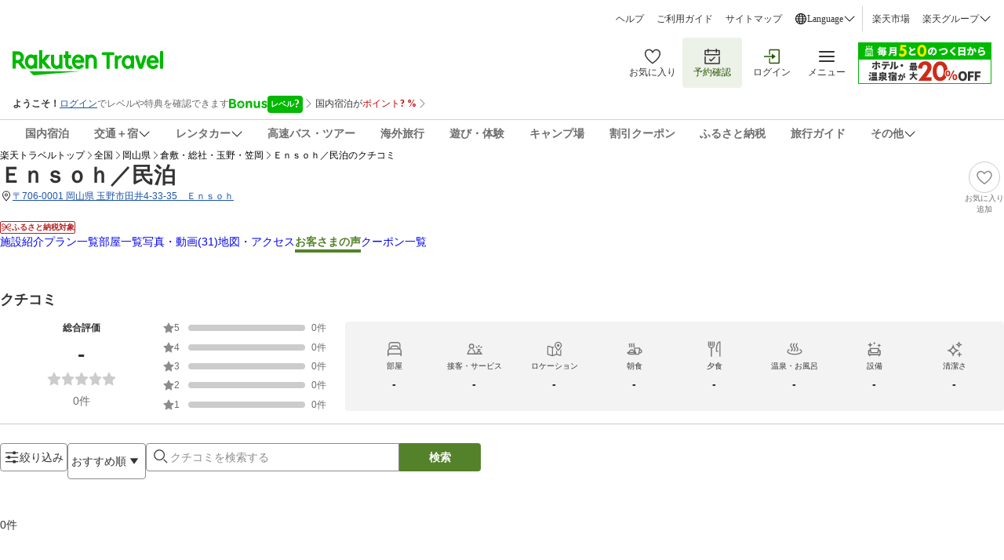

--- FILE ---
content_type: text/html; charset=utf-8
request_url: https://review.travel.rakuten.co.jp/hotel/voice/185161/?f_time=&f_keyword=&f_age=0&f_sex=0&f_mem1=0&f_mem2=0&f_mem3=0&f_mem4=0&f_mem5=0&f_teikei=&f_version=2&f_static=1&f_sort=7&f_jrdp=0&f_point=3
body_size: 54968
content:
<!doctype html><html lang="ja"><head>
  <script type="text/javascript">
  let lang = window.location.pathname.split('/')?.[2];
  if (!lang || lang === 'en-us') lang = 'en';
  document.documentElement.setAttribute('lang', lang);
  </script><meta charset="utf-8"/><link rel="icon" href="https://trvimg.r10s.jp/favicon.ico"/><link rel="apple-touch-icon" href="https://trvimg.r10s.jp/smart/webclipIcon.png"/><meta name="viewport" content="width=device-width,initial-scale=1"/><meta name="theme-color" content="#ffffff"/><script type="text/javascript">
  window.NREUM || (NREUM = {});
  NREUM.init = { privacy: { cookies_enabled: true } };
  window.NREUM || (NREUM = {}),
    (__nr_require = (function(t, e, n) {
      function r(n) {
        if (!e[n]) {
          var o = (e[n] = { exports: {} });
          t[n][0].call(
            o.exports,
            function(e) {
              var o = t[n][1][e];
              return r(o || e);
            },
            o,
            o.exports,
          );
        }
        return e[n].exports;
      }
      if ('function' == typeof __nr_require) return __nr_require;
      for (var o = 0; o < n.length; o++) r(n[o]);
      return r;
    })(
      {
        1: [
          function(t, e, n) {
            function r(t) {
              try {
                c.console && console.log(t);
              } catch (e) {}
            }
            var o,
              i = t('ee'),
              a = t(26),
              c = {};
            try {
              (o = localStorage.getItem('__nr_flags').split(',')),
                console &&
                  'function' == typeof console.log &&
                  ((c.console = !0),
                  o.indexOf('dev') !== -1 && (c.dev = !0),
                  o.indexOf('nr_dev') !== -1 && (c.nrDev = !0));
            } catch (s) {}
            c.nrDev &&
              i.on('internal-error', function(t) {
                r(t.stack);
              }),
              c.dev &&
                i.on('fn-err', function(t, e, n) {
                  r(n.stack);
                }),
              c.dev &&
                (r('NR AGENT IN DEVELOPMENT MODE'),
                r(
                  'flags: ' +
                    a(c, function(t, e) {
                      return t;
                    }).join(', '),
                ));
          },
          {},
        ],
        2: [
          function(t, e, n) {
            function r(t, e, n, r, c) {
              try {
                l ? (l -= 1) : o(c || new UncaughtException(t, e, n), !0);
              } catch (f) {
                try {
                  i('ierr', [f, s.now(), !0]);
                } catch (d) {}
              }
              return 'function' == typeof u && u.apply(this, a(arguments));
            }
            function UncaughtException(t, e, n) {
              (this.message = t || 'Uncaught error with no additional information'),
                (this.sourceURL = e),
                (this.line = n);
            }
            function o(t, e) {
              var n = e ? null : s.now();
              i('err', [t, n]);
            }
            var i = t('handle'),
              a = t(27),
              c = t('ee'),
              s = t('loader'),
              f = t('gos'),
              u = window.onerror,
              d = !1,
              p = 'nr@seenError',
              l = 0;
            (s.features.err = !0), t(1), (window.onerror = r);
            try {
              throw new Error();
            } catch (h) {
              'stack' in h &&
                (t(13),
                t(12),
                'addEventListener' in window && t(6),
                s.xhrWrappable && t(14),
                (d = !0));
            }
            c.on('fn-start', function(t, e, n) {
              d && (l += 1);
            }),
              c.on('fn-err', function(t, e, n) {
                d &&
                  !n[p] &&
                  (f(n, p, function() {
                    return !0;
                  }),
                  (this.thrown = !0),
                  o(n));
              }),
              c.on('fn-end', function() {
                d && !this.thrown && l > 0 && (l -= 1);
              }),
              c.on('internal-error', function(t) {
                i('ierr', [t, s.now(), !0]);
              });
          },
          {},
        ],
        3: [
          function(t, e, n) {
            t('loader').features.ins = !0;
          },
          {},
        ],
        4: [
          function(t, e, n) {
            function r() {
              _++, (T = g.hash), (this[u] = y.now());
            }
            function o() {
              _--, g.hash !== T && i(0, !0);
              var t = y.now();
              (this[h] = ~~this[h] + t - this[u]), (this[d] = t);
            }
            function i(t, e) {
              E.emit('newURL', ['' + g, e]);
            }
            function a(t, e) {
              t.on(e, function() {
                this[e] = y.now();
              });
            }
            var c = '-start',
              s = '-end',
              f = '-body',
              u = 'fn' + c,
              d = 'fn' + s,
              p = 'cb' + c,
              l = 'cb' + s,
              h = 'jsTime',
              m = 'fetch',
              v = 'addEventListener',
              w = window,
              g = w.location,
              y = t('loader');
            if (w[v] && y.xhrWrappable) {
              var x = t(10),
                b = t(11),
                E = t(8),
                R = t(6),
                O = t(13),
                N = t(7),
                M = t(14),
                P = t(9),
                S = t('ee'),
                C = S.get('tracer');
              t(16), (y.features.spa = !0);
              var T,
                _ = 0;
              S.on(u, r),
                S.on(p, r),
                S.on(d, o),
                S.on(l, o),
                S.buffer([u, d, 'xhr-done', 'xhr-resolved']),
                R.buffer([u]),
                O.buffer(['setTimeout' + s, 'clearTimeout' + c, u]),
                M.buffer([u, 'new-xhr', 'send-xhr' + c]),
                N.buffer([m + c, m + '-done', m + f + c, m + f + s]),
                E.buffer(['newURL']),
                x.buffer([u]),
                b.buffer(['propagate', p, l, 'executor-err', 'resolve' + c]),
                C.buffer([u, 'no-' + u]),
                P.buffer(['new-jsonp', 'cb-start', 'jsonp-error', 'jsonp-end']),
                a(M, 'send-xhr' + c),
                a(S, 'xhr-resolved'),
                a(S, 'xhr-done'),
                a(N, m + c),
                a(N, m + '-done'),
                a(P, 'new-jsonp'),
                a(P, 'jsonp-end'),
                a(P, 'cb-start'),
                E.on('pushState-end', i),
                E.on('replaceState-end', i),
                w[v]('hashchange', i, !0),
                w[v]('load', i, !0),
                w[v](
                  'popstate',
                  function() {
                    i(0, _ > 1);
                  },
                  !0,
                );
            }
          },
          {},
        ],
        5: [
          function(t, e, n) {
            function r(t) {}
            if (
              window.performance &&
              window.performance.timing &&
              window.performance.getEntriesByType
            ) {
              var o = t('ee'),
                i = t('handle'),
                a = t(13),
                c = t(12),
                s = 'learResourceTimings',
                f = 'addEventListener',
                u = 'resourcetimingbufferfull',
                d = 'bstResource',
                p = 'resource',
                l = '-start',
                h = '-end',
                m = 'fn' + l,
                v = 'fn' + h,
                w = 'bstTimer',
                g = 'pushState',
                y = t('loader');
              (y.features.stn = !0), t(8), 'addEventListener' in window && t(6);
              var x = NREUM.o.EV;
              o.on(m, function(t, e) {
                var n = t[0];
                n instanceof x && (this.bstStart = y.now());
              }),
                o.on(v, function(t, e) {
                  var n = t[0];
                  n instanceof x && i('bst', [n, e, this.bstStart, y.now()]);
                }),
                a.on(m, function(t, e, n) {
                  (this.bstStart = y.now()), (this.bstType = n);
                }),
                a.on(v, function(t, e) {
                  i(w, [e, this.bstStart, y.now(), this.bstType]);
                }),
                c.on(m, function() {
                  this.bstStart = y.now();
                }),
                c.on(v, function(t, e) {
                  i(w, [e, this.bstStart, y.now(), 'requestAnimationFrame']);
                }),
                o.on(g + l, function(t) {
                  (this.time = y.now()), (this.startPath = location.pathname + location.hash);
                }),
                o.on(g + h, function(t) {
                  i('bstHist', [location.pathname + location.hash, this.startPath, this.time]);
                }),
                f in window.performance &&
                  (window.performance['c' + s]
                    ? window.performance[f](
                        u,
                        function(t) {
                          i(d, [window.performance.getEntriesByType(p)]),
                            window.performance['c' + s]();
                        },
                        !1,
                      )
                    : window.performance[f](
                        'webkit' + u,
                        function(t) {
                          i(d, [window.performance.getEntriesByType(p)]),
                            window.performance['webkitC' + s]();
                        },
                        !1,
                      )),
                document[f]('scroll', r, { passive: !0 }),
                document[f]('keypress', r, !1),
                document[f]('click', r, !1);
            }
          },
          {},
        ],
        6: [
          function(t, e, n) {
            function r(t) {
              for (var e = t; e && !e.hasOwnProperty(u); ) e = Object.getPrototypeOf(e);
              e && o(e);
            }
            function o(t) {
              c.inPlace(t, [u, d], '-', i);
            }
            function i(t, e) {
              return t[1];
            }
            var a = t('ee').get('events'),
              c = t('wrap-function')(a, !0),
              s = t('gos'),
              f = XMLHttpRequest,
              u = 'addEventListener',
              d = 'removeEventListener';
            (e.exports = a),
              'getPrototypeOf' in Object
                ? (r(document), r(window), r(f.prototype))
                : f.prototype.hasOwnProperty(u) && (o(window), o(f.prototype)),
              a.on(u + '-start', function(t, e) {
                var n = t[1],
                  r = s(n, 'nr@wrapped', function() {
                    function t() {
                      if ('function' == typeof n.handleEvent)
                        return n.handleEvent.apply(n, arguments);
                    }
                    var e = { object: t, function: n }[typeof n];
                    return e ? c(e, 'fn-', null, e.name || 'anonymous') : n;
                  });
                this.wrapped = t[1] = r;
              }),
              a.on(d + '-start', function(t) {
                t[1] = this.wrapped || t[1];
              });
          },
          {},
        ],
        7: [
          function(t, e, n) {
            function r(t, e, n) {
              var r = t[e];
              'function' == typeof r &&
                (t[e] = function() {
                  var t = i(arguments),
                    e = {};
                  o.emit(n + 'before-start', [t], e);
                  var a;
                  e[m] && e[m].dt && (a = e[m].dt);
                  var c = r.apply(this, t);
                  return (
                    o.emit(n + 'start', [t, a], c),
                    c.then(
                      function(t) {
                        return o.emit(n + 'end', [null, t], c), t;
                      },
                      function(t) {
                        throw (o.emit(n + 'end', [t], c), t);
                      },
                    )
                  );
                });
            }
            var o = t('ee').get('fetch'),
              i = t(27),
              a = t(26);
            e.exports = o;
            var c = window,
              s = 'fetch-',
              f = s + 'body-',
              u = ['arrayBuffer', 'blob', 'json', 'text', 'formData'],
              d = c.Request,
              p = c.Response,
              l = c.fetch,
              h = 'prototype',
              m = 'nr@context';
            d &&
              p &&
              l &&
              (a(u, function(t, e) {
                r(d[h], e, f), r(p[h], e, f);
              }),
              r(c, 'fetch', s),
              o.on(s + 'end', function(t, e) {
                var n = this;
                if (e) {
                  var r = e.headers.get('content-length');
                  null !== r && (n.rxSize = r), o.emit(s + 'done', [null, e], n);
                } else o.emit(s + 'done', [t], n);
              }));
          },
          {},
        ],
        8: [
          function(t, e, n) {
            var r = t('ee').get('history'),
              o = t('wrap-function')(r);
            e.exports = r;
            var i =
                window.history && window.history.constructor && window.history.constructor.prototype,
              a = window.history;
            i && i.pushState && i.replaceState && (a = i),
              o.inPlace(a, ['pushState', 'replaceState'], '-');
          },
          {},
        ],
        9: [
          function(t, e, n) {
            function r(t) {
              function e() {
                s.emit('jsonp-end', [], p),
                  t.removeEventListener('load', e, !1),
                  t.removeEventListener('error', n, !1);
              }
              function n() {
                s.emit('jsonp-error', [], p),
                  s.emit('jsonp-end', [], p),
                  t.removeEventListener('load', e, !1),
                  t.removeEventListener('error', n, !1);
              }
              var r = t && 'string' == typeof t.nodeName && 'script' === t.nodeName.toLowerCase();
              if (r) {
                var o = 'function' == typeof t.addEventListener;
                if (o) {
                  var a = i(t.src);
                  if (a) {
                    var u = c(a),
                      d = 'function' == typeof u.parent[u.key];
                    if (d) {
                      var p = {};
                      f.inPlace(u.parent, [u.key], 'cb-', p),
                        t.addEventListener('load', e, !1),
                        t.addEventListener('error', n, !1),
                        s.emit('new-jsonp', [t.src], p);
                    }
                  }
                }
              }
            }
            function o() {
              return 'addEventListener' in window;
            }
            function i(t) {
              var e = t.match(u);
              return e ? e[1] : null;
            }
            function a(t, e) {
              var n = t.match(p),
                r = n[1],
                o = n[3];
              return o ? a(o, e[r]) : e[r];
            }
            function c(t) {
              var e = t.match(d);
              return e && e.length >= 3
                ? { key: e[2], parent: a(e[1], window) }
                : { key: t, parent: window };
            }
            var s = t('ee').get('jsonp'),
              f = t('wrap-function')(s);
            if (((e.exports = s), o())) {
              var u = /[?&](?:callback|cb)=([^&#]+)/,
                d = /(.*)\.([^.]+)/,
                p = /^(\w+)(\.|$)(.*)$/,
                l = ['appendChild', 'insertBefore', 'replaceChild'];
              Node && Node.prototype && Node.prototype.appendChild
                ? f.inPlace(Node.prototype, l, 'dom-')
                : (f.inPlace(HTMLElement.prototype, l, 'dom-'),
                  f.inPlace(HTMLHeadElement.prototype, l, 'dom-'),
                  f.inPlace(HTMLBodyElement.prototype, l, 'dom-')),
                s.on('dom-start', function(t) {
                  r(t[0]);
                });
            }
          },
          {},
        ],
        10: [
          function(t, e, n) {
            var r = t('ee').get('mutation'),
              o = t('wrap-function')(r),
              i = NREUM.o.MO;
            (e.exports = r),
              i &&
                ((window.MutationObserver = function(t) {
                  return this instanceof i ? new i(o(t, 'fn-')) : i.apply(this, arguments);
                }),
                (MutationObserver.prototype = i.prototype));
          },
          {},
        ],
        11: [
          function(t, e, n) {
            function r(t) {
              var e = a.context(),
                n = c(t, 'executor-', e),
                r = new f(n);
              return (
                (a.context(r).getCtx = function() {
                  return e;
                }),
                a.emit('new-promise', [r, e], e),
                r
              );
            }
            function o(t, e) {
              return e;
            }
            var i = t('wrap-function'),
              a = t('ee').get('promise'),
              c = i(a),
              s = t(26),
              f = NREUM.o.PR;
            (e.exports = a),
              f &&
                ((window.Promise = r),
                ['all', 'race'].forEach(function(t) {
                  var e = f[t];
                  f[t] = function(n) {
                    function r(t) {
                      return function() {
                        a.emit('propagate', [null, !o], i), (o = o || !t);
                      };
                    }
                    var o = !1;
                    s(n, function(e, n) {
                      Promise.resolve(n).then(r('all' === t), r(!1));
                    });
                    var i = e.apply(f, arguments),
                      c = f.resolve(i);
                    return c;
                  };
                }),
                ['resolve', 'reject'].forEach(function(t) {
                  var e = f[t];
                  f[t] = function(t) {
                    var n = e.apply(f, arguments);
                    return t !== n && a.emit('propagate', [t, !0], n), n;
                  };
                }),
                (f.prototype['catch'] = function(t) {
                  return this.then(null, t);
                }),
                (f.prototype = Object.create(f.prototype, { constructor: { value: r } })),
                s(Object.getOwnPropertyNames(f), function(t, e) {
                  try {
                    r[e] = f[e];
                  } catch (n) {}
                }),
                a.on('executor-start', function(t) {
                  (t[0] = c(t[0], 'resolve-', this)), (t[1] = c(t[1], 'resolve-', this));
                }),
                a.on('executor-err', function(t, e, n) {
                  t[1](n);
                }),
                c.inPlace(f.prototype, ['then'], 'then-', o),
                a.on('then-start', function(t, e) {
                  (this.promise = e), (t[0] = c(t[0], 'cb-', this)), (t[1] = c(t[1], 'cb-', this));
                }),
                a.on('then-end', function(t, e, n) {
                  this.nextPromise = n;
                  var r = this.promise;
                  a.emit('propagate', [r, !0], n);
                }),
                a.on('cb-end', function(t, e, n) {
                  a.emit('propagate', [n, !0], this.nextPromise);
                }),
                a.on('propagate', function(t, e, n) {
                  (this.getCtx && !e) ||
                    (this.getCtx = function() {
                      if (t instanceof Promise) var e = a.context(t);
                      return e && e.getCtx ? e.getCtx() : this;
                    });
                }),
                (r.toString = function() {
                  return '' + f;
                }));
          },
          {},
        ],
        12: [
          function(t, e, n) {
            var r = t('ee').get('raf'),
              o = t('wrap-function')(r),
              i = 'equestAnimationFrame';
            (e.exports = r),
              o.inPlace(window, ['r' + i, 'mozR' + i, 'webkitR' + i, 'msR' + i], 'raf-'),
              r.on('raf-start', function(t) {
                t[0] = o(t[0], 'fn-');
              });
          },
          {},
        ],
        13: [
          function(t, e, n) {
            function r(t, e, n) {
              t[0] = a(t[0], 'fn-', null, n);
            }
            function o(t, e, n) {
              (this.method = n),
                (this.timerDuration = isNaN(t[1]) ? 0 : +t[1]),
                (t[0] = a(t[0], 'fn-', this, n));
            }
            var i = t('ee').get('timer'),
              a = t('wrap-function')(i),
              c = 'setTimeout',
              s = 'setInterval',
              f = 'clearTimeout',
              u = '-start',
              d = '-';
            (e.exports = i),
              a.inPlace(window, [c, 'setImmediate'], c + d),
              a.inPlace(window, [s], s + d),
              a.inPlace(window, [f, 'clearImmediate'], f + d),
              i.on(s + u, r),
              i.on(c + u, o);
          },
          {},
        ],
        14: [
          function(t, e, n) {
            function r(t, e) {
              d.inPlace(e, ['onreadystatechange'], 'fn-', c);
            }
            function o() {
              var t = this,
                e = u.context(t);
              t.readyState > 3 && !e.resolved && ((e.resolved = !0), u.emit('xhr-resolved', [], t)),
                d.inPlace(t, g, 'fn-', c);
            }
            function i(t) {
              y.push(t), h && (b ? b.then(a) : v ? v(a) : ((E = -E), (R.data = E)));
            }
            function a() {
              for (var t = 0; t < y.length; t++) r([], y[t]);
              y.length && (y = []);
            }
            function c(t, e) {
              return e;
            }
            function s(t, e) {
              for (var n in t) e[n] = t[n];
              return e;
            }
            t(6);
            var f = t('ee'),
              u = f.get('xhr'),
              d = t('wrap-function')(u),
              p = NREUM.o,
              l = p.XHR,
              h = p.MO,
              m = p.PR,
              v = p.SI,
              w = 'readystatechange',
              g = [
                'onload',
                'onerror',
                'onabort',
                'onloadstart',
                'onloadend',
                'onprogress',
                'ontimeout',
              ],
              y = [];
            e.exports = u;
            var x = (window.XMLHttpRequest = function(t) {
              var e = new l(t);
              try {
                u.emit('new-xhr', [e], e), e.addEventListener(w, o, !1);
              } catch (n) {
                try {
                  u.emit('internal-error', [n]);
                } catch (r) {}
              }
              return e;
            });
            if (
              (s(l, x),
              (x.prototype = l.prototype),
              d.inPlace(x.prototype, ['open', 'send'], '-xhr-', c),
              u.on('send-xhr-start', function(t, e) {
                r(t, e), i(e);
              }),
              u.on('open-xhr-start', r),
              h)
            ) {
              var b = m && m.resolve();
              if (!v && !m) {
                var E = 1,
                  R = document.createTextNode(E);
                new h(a).observe(R, { characterData: !0 });
              }
            } else
              f.on('fn-end', function(t) {
                (t[0] && t[0].type === w) || a();
              });
          },
          {},
        ],
        15: [
          function(t, e, n) {
            function r(t) {
              if (!c(t)) return null;
              var e = window.NREUM;
              if (!e.loader_config) return null;
              var n = (e.loader_config.accountID || '').toString() || null,
                r = (e.loader_config.agentID || '').toString() || null,
                f = (e.loader_config.trustKey || '').toString() || null;
              if (!n || !r) return null;
              var h = l.generateSpanId(),
                m = l.generateTraceId(),
                v = Date.now(),
                w = { spanId: h, traceId: m, timestamp: v };
              return (
                (t.sameOrigin || (s(t) && p())) &&
                  ((w.traceContextParentHeader = o(h, m)),
                  (w.traceContextStateHeader = i(h, v, n, r, f))),
                ((t.sameOrigin && !u()) || (!t.sameOrigin && s(t) && d())) &&
                  (w.newrelicHeader = a(h, m, v, n, r, f)),
                w
              );
            }
            function o(t, e) {
              return '00-' + e + '-' + t + '-01';
            }
            function i(t, e, n, r, o) {
              var i = 0,
                a = '',
                c = 1,
                s = '',
                f = '';
              return (
                o +
                '@nr=' +
                i +
                '-' +
                c +
                '-' +
                n +
                '-' +
                r +
                '-' +
                t +
                '-' +
                a +
                '-' +
                s +
                '-' +
                f +
                '-' +
                e
              );
            }
            function a(t, e, n, r, o, i) {
              var a = 'btoa' in window && 'function' == typeof window.btoa;
              if (!a) return null;
              var c = { v: [0, 1], d: { ty: 'Browser', ac: r, ap: o, id: t, tr: e, ti: n } };
              return i && r !== i && (c.d.tk = i), btoa(JSON.stringify(c));
            }
            function c(t) {
              return f() && s(t);
            }
            function s(t) {
              var e = !1,
                n = {};
              if (
                ('init' in NREUM &&
                  'distributed_tracing' in NREUM.init &&
                  (n = NREUM.init.distributed_tracing),
                t.sameOrigin)
              )
                e = !0;
              else if (n.allowed_origins instanceof Array)
                for (var r = 0; r < n.allowed_origins.length; r++) {
                  var o = h(n.allowed_origins[r]);
                  if (t.hostname === o.hostname && t.protocol === o.protocol && t.port === o.port) {
                    e = !0;
                    break;
                  }
                }
              return e;
            }
            function f() {
              return (
                'init' in NREUM &&
                'distributed_tracing' in NREUM.init &&
                !!NREUM.init.distributed_tracing.enabled
              );
            }
            function u() {
              return (
                'init' in NREUM &&
                'distributed_tracing' in NREUM.init &&
                !!NREUM.init.distributed_tracing.exclude_newrelic_header
              );
            }
            function d() {
              return (
                'init' in NREUM &&
                'distributed_tracing' in NREUM.init &&
                NREUM.init.distributed_tracing.cors_use_newrelic_header !== !1
              );
            }
            function p() {
              return (
                'init' in NREUM &&
                'distributed_tracing' in NREUM.init &&
                !!NREUM.init.distributed_tracing.cors_use_tracecontext_headers
              );
            }
            var l = t(23),
              h = t(17);
            e.exports = { generateTracePayload: r, shouldGenerateTrace: c };
          },
          {},
        ],
        16: [
          function(t, e, n) {
            function r(t) {
              var e = this.params,
                n = this.metrics;
              if (!this.ended) {
                this.ended = !0;
                for (var r = 0; r < p; r++) t.removeEventListener(d[r], this.listener, !1);
                e.aborted ||
                  ((n.duration = a.now() - this.startTime),
                  this.loadCaptureCalled || 4 !== t.readyState
                    ? null == e.status && (e.status = 0)
                    : i(this, t),
                  (n.cbTime = this.cbTime),
                  u.emit('xhr-done', [t], t),
                  c('xhr', [e, n, this.startTime]));
              }
            }
            function o(t, e) {
              var n = s(e),
                r = t.params;
              (r.host = n.hostname + ':' + n.port),
                (r.pathname = n.pathname),
                (t.parsedOrigin = s(e)),
                (t.sameOrigin = t.parsedOrigin.sameOrigin);
            }
            function i(t, e) {
              t.params.status = e.status;
              var n = v(e, t.lastSize);
              if ((n && (t.metrics.rxSize = n), t.sameOrigin)) {
                var r = e.getResponseHeader('X-NewRelic-App-Data');
                r && (t.params.cat = r.split(', ').pop());
              }
              t.loadCaptureCalled = !0;
            }
            var a = t('loader');
            if (a.xhrWrappable) {
              var c = t('handle'),
                s = t(17),
                f = t(15).generateTracePayload,
                u = t('ee'),
                d = ['load', 'error', 'abort', 'timeout'],
                p = d.length,
                l = t('id'),
                h = t(21),
                m = t(20),
                v = t(18),
                w = window.XMLHttpRequest;
              (a.features.xhr = !0),
                t(14),
                t(7),
                u.on('new-xhr', function(t) {
                  var e = this;
                  (e.totalCbs = 0),
                    (e.called = 0),
                    (e.cbTime = 0),
                    (e.end = r),
                    (e.ended = !1),
                    (e.xhrGuids = {}),
                    (e.lastSize = null),
                    (e.loadCaptureCalled = !1),
                    t.addEventListener(
                      'load',
                      function(n) {
                        i(e, t);
                      },
                      !1,
                    ),
                    (h && (h > 34 || h < 10)) ||
                      window.opera ||
                      t.addEventListener(
                        'progress',
                        function(t) {
                          e.lastSize = t.loaded;
                        },
                        !1,
                      );
                }),
                u.on('open-xhr-start', function(t) {
                  (this.params = { method: t[0] }), o(this, t[1]), (this.metrics = {});
                }),
                u.on('open-xhr-end', function(t, e) {
                  'loader_config' in NREUM &&
                    'xpid' in NREUM.loader_config &&
                    this.sameOrigin &&
                    e.setRequestHeader('X-NewRelic-ID', NREUM.loader_config.xpid);
                  var n = f(this.parsedOrigin);
                  if (n) {
                    var r = !1;
                    n.newrelicHeader && (e.setRequestHeader('newrelic', n.newrelicHeader), (r = !0)),
                      n.traceContextParentHeader &&
                        (e.setRequestHeader('traceparent', n.traceContextParentHeader),
                        n.traceContextStateHeader &&
                          e.setRequestHeader('tracestate', n.traceContextStateHeader),
                        (r = !0)),
                      r && (this.dt = n);
                  }
                }),
                u.on('send-xhr-start', function(t, e) {
                  var n = this.metrics,
                    r = t[0],
                    o = this;
                  if (n && r) {
                    var i = m(r);
                    i && (n.txSize = i);
                  }
                  (this.startTime = a.now()),
                    (this.listener = function(t) {
                      try {
                        'abort' !== t.type || o.loadCaptureCalled || (o.params.aborted = !0),
                          ('load' !== t.type ||
                            (o.called === o.totalCbs &&
                              (o.onloadCalled || 'function' != typeof e.onload))) &&
                            o.end(e);
                      } catch (n) {
                        try {
                          u.emit('internal-error', [n]);
                        } catch (r) {}
                      }
                    });
                  for (var c = 0; c < p; c++) e.addEventListener(d[c], this.listener, !1);
                }),
                u.on('xhr-cb-time', function(t, e, n) {
                  (this.cbTime += t),
                    e ? (this.onloadCalled = !0) : (this.called += 1),
                    this.called !== this.totalCbs ||
                      (!this.onloadCalled && 'function' == typeof n.onload) ||
                      this.end(n);
                }),
                u.on('xhr-load-added', function(t, e) {
                  var n = '' + l(t) + !!e;
                  this.xhrGuids &&
                    !this.xhrGuids[n] &&
                    ((this.xhrGuids[n] = !0), (this.totalCbs += 1));
                }),
                u.on('xhr-load-removed', function(t, e) {
                  var n = '' + l(t) + !!e;
                  this.xhrGuids &&
                    this.xhrGuids[n] &&
                    (delete this.xhrGuids[n], (this.totalCbs -= 1));
                }),
                u.on('addEventListener-end', function(t, e) {
                  e instanceof w && 'load' === t[0] && u.emit('xhr-load-added', [t[1], t[2]], e);
                }),
                u.on('removeEventListener-end', function(t, e) {
                  e instanceof w && 'load' === t[0] && u.emit('xhr-load-removed', [t[1], t[2]], e);
                }),
                u.on('fn-start', function(t, e, n) {
                  e instanceof w &&
                    ('onload' === n && (this.onload = !0),
                    ('load' === (t[0] && t[0].type) || this.onload) && (this.xhrCbStart = a.now()));
                }),
                u.on('fn-end', function(t, e) {
                  this.xhrCbStart &&
                    u.emit('xhr-cb-time', [a.now() - this.xhrCbStart, this.onload, e], e);
                }),
                u.on('fetch-before-start', function(t) {
                  function e(t, e) {
                    var n = !1;
                    return (
                      e.newrelicHeader && (t.set('newrelic', e.newrelicHeader), (n = !0)),
                      e.traceContextParentHeader &&
                        (t.set('traceparent', e.traceContextParentHeader),
                        e.traceContextStateHeader && t.set('tracestate', e.traceContextStateHeader),
                        (n = !0)),
                      n
                    );
                  }
                  var n,
                    r = t[1] || {};
                  'string' == typeof t[0] ? (n = t[0]) : t[0] && t[0].url && (n = t[0].url),
                    n &&
                      ((this.parsedOrigin = s(n)), (this.sameOrigin = this.parsedOrigin.sameOrigin));
                  var o = f(this.parsedOrigin);
                  if (o && (o.newrelicHeader || o.traceContextParentHeader))
                    if ('string' == typeof t[0]) {
                      var i = {};
                      for (var a in r) i[a] = r[a];
                      (i.headers = new Headers(r.headers || {})),
                        e(i.headers, o) && (this.dt = o),
                        t.length > 1 ? (t[1] = i) : t.push(i);
                    } else t[0] && t[0].headers && e(t[0].headers, o) && (this.dt = o);
                });
            }
          },
          {},
        ],
        17: [
          function(t, e, n) {
            var r = {};
            e.exports = function(t) {
              if (t in r) return r[t];
              var e = document.createElement('a'),
                n = window.location,
                o = {};
              (e.href = t), (o.port = e.port);
              var i = e.href.split('://');
              !o.port &&
                i[1] &&
                (o.port = i[1]
                  .split('/')[0]
                  .split('@')
                  .pop()
                  .split(':')[1]),
                (o.port && '0' !== o.port) || (o.port = 'https' === i[0] ? '443' : '80'),
                (o.hostname = e.hostname || n.hostname),
                (o.pathname = e.pathname),
                (o.protocol = i[0]),
                '/' !== o.pathname.charAt(0) && (o.pathname = '/' + o.pathname);
              var a = !e.protocol || ':' === e.protocol || e.protocol === n.protocol,
                c = e.hostname === document.domain && e.port === n.port;
              return (o.sameOrigin = a && (!e.hostname || c)), '/' === o.pathname && (r[t] = o), o;
            };
          },
          {},
        ],
        18: [
          function(t, e, n) {
            function r(t, e) {
              var n = t.responseType;
              return 'json' === n && null !== e
                ? e
                : 'arraybuffer' === n || 'blob' === n || 'json' === n
                ? o(t.response)
                : 'text' === n || '' === n || void 0 === n
                ? o(t.responseText)
                : void 0;
            }
            var o = t(20);
            e.exports = r;
          },
          {},
        ],
        19: [
          function(t, e, n) {
            function r() {}
            function o(t, e, n) {
              return function() {
                return i(t, [f.now()].concat(c(arguments)), e ? null : this, n), e ? void 0 : this;
              };
            }
            var i = t('handle'),
              a = t(26),
              c = t(27),
              s = t('ee').get('tracer'),
              f = t('loader'),
              u = NREUM;
            'undefined' == typeof window.newrelic && (newrelic = u);
            var d = [
                'setPageViewName',
                'setCustomAttribute',
                'setErrorHandler',
                'finished',
                'addToTrace',
                'inlineHit',
                'addRelease',
              ],
              p = 'api-',
              l = p + 'ixn-';
            a(d, function(t, e) {
              u[e] = o(p + e, !0, 'api');
            }),
              (u.addPageAction = o(p + 'addPageAction', !0)),
              (u.setCurrentRouteName = o(p + 'routeName', !0)),
              (e.exports = newrelic),
              (u.interaction = function() {
                return new r().get();
              });
            var h = (r.prototype = {
              createTracer: function(t, e) {
                var n = {},
                  r = this,
                  o = 'function' == typeof e;
                return (
                  i(l + 'tracer', [f.now(), t, n], r),
                  function() {
                    if ((s.emit((o ? '' : 'no-') + 'fn-start', [f.now(), r, o], n), o))
                      try {
                        return e.apply(this, arguments);
                      } catch (t) {
                        throw (s.emit('fn-err', [arguments, this, t], n), t);
                      } finally {
                        s.emit('fn-end', [f.now()], n);
                      }
                  }
                );
              },
            });
            a(
              'actionText,setName,setAttribute,save,ignore,onEnd,getContext,end,get'.split(','),
              function(t, e) {
                h[e] = o(l + e);
              },
            ),
              (newrelic.noticeError = function(t, e) {
                'string' == typeof t && (t = new Error(t)), i('err', [t, f.now(), !1, e]);
              });
          },
          {},
        ],
        20: [
          function(t, e, n) {
            e.exports = function(t) {
              if ('string' == typeof t && t.length) return t.length;
              if ('object' == typeof t) {
                if ('undefined' != typeof ArrayBuffer && t instanceof ArrayBuffer && t.byteLength)
                  return t.byteLength;
                if ('undefined' != typeof Blob && t instanceof Blob && t.size) return t.size;
                if (!('undefined' != typeof FormData && t instanceof FormData))
                  try {
                    return JSON.stringify(t).length;
                  } catch (e) {
                    return;
                  }
              }
            };
          },
          {},
        ],
        21: [
          function(t, e, n) {
            var r = 0,
              o = navigator.userAgent.match(/Firefox[\/\s](\d+\.\d+)/);
            o && (r = +o[1]), (e.exports = r);
          },
          {},
        ],
        22: [
          function(t, e, n) {
            function r(t, e) {
              var n = t.getEntries();
              n.forEach(function(t) {
                'first-paint' === t.name
                  ? d('timing', ['fp', Math.floor(t.startTime)])
                  : 'first-contentful-paint' === t.name &&
                    d('timing', ['fcp', Math.floor(t.startTime)]);
              });
            }
            function o(t, e) {
              var n = t.getEntries();
              n.length > 0 && d('lcp', [n[n.length - 1]]);
            }
            function i(t) {
              t.getEntries().forEach(function(t) {
                t.hadRecentInput || d('cls', [t]);
              });
            }
            function a(t) {
              if (t instanceof h && !v) {
                var e = Math.round(t.timeStamp),
                  n = { type: t.type };
                e <= p.now()
                  ? (n.fid = p.now() - e)
                  : e > p.offset && e <= Date.now()
                  ? ((e -= p.offset), (n.fid = p.now() - e))
                  : (e = p.now()),
                  (v = !0),
                  d('timing', ['fi', e, n]);
              }
            }
            function c(t) {
              d('pageHide', [p.now(), t]);
            }
            if (
              !(
                'init' in NREUM &&
                'page_view_timing' in NREUM.init &&
                'enabled' in NREUM.init.page_view_timing &&
                NREUM.init.page_view_timing.enabled === !1
              )
            ) {
              var s,
                f,
                u,
                d = t('handle'),
                p = t('loader'),
                l = t(25),
                h = NREUM.o.EV;
              if (
                'PerformanceObserver' in window &&
                'function' == typeof window.PerformanceObserver
              ) {
                s = new PerformanceObserver(r);
                try {
                  s.observe({ entryTypes: ['paint'] });
                } catch (m) {}
                f = new PerformanceObserver(o);
                try {
                  f.observe({ entryTypes: ['largest-contentful-paint'] });
                } catch (m) {}
                u = new PerformanceObserver(i);
                try {
                  u.observe({ type: 'layout-shift', buffered: !0 });
                } catch (m) {}
              }
              if ('addEventListener' in document) {
                var v = !1,
                  w = ['click', 'keydown', 'mousedown', 'pointerdown', 'touchstart'];
                w.forEach(function(t) {
                  document.addEventListener(t, a, !1);
                });
              }
              l(c);
            }
          },
          {},
        ],
        23: [
          function(t, e, n) {
            function r() {
              function t() {
                return e ? 15 & e[n++] : (16 * Math.random()) | 0;
              }
              var e = null,
                n = 0,
                r = window.crypto || window.msCrypto;
              r && r.getRandomValues && (e = r.getRandomValues(new Uint8Array(31)));
              for (
                var o, i = 'xxxxxxxx-xxxx-4xxx-yxxx-xxxxxxxxxxxx', a = '', c = 0;
                c < i.length;
                c++
              )
                (o = i[c]),
                  'x' === o
                    ? (a += t().toString(16))
                    : 'y' === o
                    ? ((o = (3 & t()) | 8), (a += o.toString(16)))
                    : (a += o);
              return a;
            }
            function o() {
              return a(16);
            }
            function i() {
              return a(32);
            }
            function a(t) {
              function e() {
                return n ? 15 & n[r++] : (16 * Math.random()) | 0;
              }
              var n = null,
                r = 0,
                o = window.crypto || window.msCrypto;
              o && o.getRandomValues && Uint8Array && (n = o.getRandomValues(new Uint8Array(31)));
              for (var i = [], a = 0; a < t; a++) i.push(e().toString(16));
              return i.join('');
            }
            e.exports = { generateUuid: r, generateSpanId: o, generateTraceId: i };
          },
          {},
        ],
        24: [
          function(t, e, n) {
            function r(t, e) {
              if (!o) return !1;
              if (t !== o) return !1;
              if (!e) return !0;
              if (!i) return !1;
              for (var n = i.split('.'), r = e.split('.'), a = 0; a < r.length; a++)
                if (r[a] !== n[a]) return !1;
              return !0;
            }
            var o = null,
              i = null,
              a = /Version\/(\S+)\s+Safari/;
            if (navigator.userAgent) {
              var c = navigator.userAgent,
                s = c.match(a);
              s &&
                c.indexOf('Chrome') === -1 &&
                c.indexOf('Chromium') === -1 &&
                ((o = 'Safari'), (i = s[1]));
            }
            e.exports = { agent: o, version: i, match: r };
          },
          {},
        ],
        25: [
          function(t, e, n) {
            function r(t) {
              function e() {
                t(a && document[a] ? document[a] : document[o] ? 'hidden' : 'visible');
              }
              'addEventListener' in document && i && document.addEventListener(i, e, !1);
            }
            e.exports = r;
            var o, i, a;
            'undefined' != typeof document.hidden
              ? ((o = 'hidden'), (i = 'visibilitychange'), (a = 'visibilityState'))
              : 'undefined' != typeof document.msHidden
              ? ((o = 'msHidden'), (i = 'msvisibilitychange'))
              : 'undefined' != typeof document.webkitHidden &&
                ((o = 'webkitHidden'), (i = 'webkitvisibilitychange'), (a = 'webkitVisibilityState'));
          },
          {},
        ],
        26: [
          function(t, e, n) {
            function r(t, e) {
              var n = [],
                r = '',
                i = 0;
              for (r in t) o.call(t, r) && ((n[i] = e(r, t[r])), (i += 1));
              return n;
            }
            var o = Object.prototype.hasOwnProperty;
            e.exports = r;
          },
          {},
        ],
        27: [
          function(t, e, n) {
            function r(t, e, n) {
              e || (e = 0), 'undefined' == typeof n && (n = t ? t.length : 0);
              for (var r = -1, o = n - e || 0, i = Array(o < 0 ? 0 : o); ++r < o; ) i[r] = t[e + r];
              return i;
            }
            e.exports = r;
          },
          {},
        ],
        28: [
          function(t, e, n) {
            e.exports = {
              exists:
                'undefined' != typeof window.performance &&
                window.performance.timing &&
                'undefined' != typeof window.performance.timing.navigationStart,
            };
          },
          {},
        ],
        ee: [
          function(t, e, n) {
            function r() {}
            function o(t) {
              function e(t) {
                return t && t instanceof r ? t : t ? s(t, c, i) : i();
              }
              function n(n, r, o, i) {
                if (!p.aborted || i) {
                  t && t(n, r, o);
                  for (var a = e(o), c = m(n), s = c.length, f = 0; f < s; f++) c[f].apply(a, r);
                  var d = u[y[n]];
                  return d && d.push([x, n, r, a]), a;
                }
              }
              function l(t, e) {
                g[t] = m(t).concat(e);
              }
              function h(t, e) {
                var n = g[t];
                if (n) for (var r = 0; r < n.length; r++) n[r] === e && n.splice(r, 1);
              }
              function m(t) {
                return g[t] || [];
              }
              function v(t) {
                return (d[t] = d[t] || o(n));
              }
              function w(t, e) {
                f(t, function(t, n) {
                  (e = e || 'feature'), (y[n] = e), e in u || (u[e] = []);
                });
              }
              var g = {},
                y = {},
                x = {
                  on: l,
                  addEventListener: l,
                  removeEventListener: h,
                  emit: n,
                  get: v,
                  listeners: m,
                  context: e,
                  buffer: w,
                  abort: a,
                  aborted: !1,
                };
              return x;
            }
            function i() {
              return new r();
            }
            function a() {
              (u.api || u.feature) && ((p.aborted = !0), (u = p.backlog = {}));
            }
            var c = 'nr@context',
              s = t('gos'),
              f = t(26),
              u = {},
              d = {},
              p = (e.exports = o());
            p.backlog = u;
          },
          {},
        ],
        gos: [
          function(t, e, n) {
            function r(t, e, n) {
              if (o.call(t, e)) return t[e];
              var r = n();
              if (Object.defineProperty && Object.keys)
                try {
                  return Object.defineProperty(t, e, { value: r, writable: !0, enumerable: !1 }), r;
                } catch (i) {}
              return (t[e] = r), r;
            }
            var o = Object.prototype.hasOwnProperty;
            e.exports = r;
          },
          {},
        ],
        handle: [
          function(t, e, n) {
            function r(t, e, n, r) {
              o.buffer([t], r), o.emit(t, e, n);
            }
            var o = t('ee').get('handle');
            (e.exports = r), (r.ee = o);
          },
          {},
        ],
        id: [
          function(t, e, n) {
            function r(t) {
              var e = typeof t;
              return !t || ('object' !== e && 'function' !== e)
                ? -1
                : t === window
                ? 0
                : a(t, i, function() {
                    return o++;
                  });
            }
            var o = 1,
              i = 'nr@id',
              a = t('gos');
            e.exports = r;
          },
          {},
        ],
        loader: [
          function(t, e, n) {
            function r() {
              if (!E++) {
                var t = (b.info = NREUM.info),
                  e = l.getElementsByTagName('script')[0];
                if ((setTimeout(u.abort, 3e4), !(t && t.licenseKey && t.applicationID && e)))
                  return u.abort();
                f(y, function(e, n) {
                  t[e] || (t[e] = n);
                });
                var n = a();
                s('mark', ['onload', n + b.offset], null, 'api'), s('timing', ['load', n]);
                var r = l.createElement('script');
                (r.src = 'https://' + t.agent), e.parentNode.insertBefore(r, e);
              }
            }
            function o() {
              'complete' === l.readyState && i();
            }
            function i() {
              s('mark', ['domContent', a() + b.offset], null, 'api');
            }
            function a() {
              return R.exists && performance.now
                ? Math.round(performance.now())
                : (c = Math.max(new Date().getTime(), c)) - b.offset;
            }
            var c = new Date().getTime(),
              s = t('handle'),
              f = t(26),
              u = t('ee'),
              d = t(24),
              p = window,
              l = p.document,
              h = 'addEventListener',
              m = 'attachEvent',
              v = p.XMLHttpRequest,
              w = v && v.prototype;
            NREUM.o = {
              ST: setTimeout,
              SI: p.setImmediate,
              CT: clearTimeout,
              XHR: v,
              REQ: p.Request,
              EV: p.Event,
              PR: p.Promise,
              MO: p.MutationObserver,
            };
            var g = '' + location,
              y = {
                beacon: 'bam.nr-data.net',
                errorBeacon: 'bam.nr-data.net',
                agent: 'js-agent.newrelic.com/nr-spa-1177.min.js',
              },
              x = v && w && w[h] && !/CriOS/.test(navigator.userAgent),
              b = (e.exports = {
                offset: c,
                now: a,
                origin: g,
                features: {},
                xhrWrappable: x,
                userAgent: d,
              });
            t(19),
              t(22),
              l[h]
                ? (l[h]('DOMContentLoaded', i, !1), p[h]('load', r, !1))
                : (l[m]('onreadystatechange', o), p[m]('onload', r)),
              s('mark', ['firstbyte', c], null, 'api');
            var E = 0,
              R = t(28);
          },
          {},
        ],
        'wrap-function': [
          function(t, e, n) {
            function r(t) {
              return !(t && t instanceof Function && t.apply && !t[a]);
            }
            var o = t('ee'),
              i = t(27),
              a = 'nr@original',
              c = Object.prototype.hasOwnProperty,
              s = !1;
            e.exports = function(t, e) {
              function n(t, e, n, o) {
                function nrWrapper() {
                  var r, a, c, s;
                  try {
                    (a = this), (r = i(arguments)), (c = 'function' == typeof n ? n(r, a) : n || {});
                  } catch (f) {
                    p([f, '', [r, a, o], c]);
                  }
                  u(e + 'start', [r, a, o], c);
                  try {
                    return (s = t.apply(a, r));
                  } catch (d) {
                    throw (u(e + 'err', [r, a, d], c), d);
                  } finally {
                    u(e + 'end', [r, a, s], c);
                  }
                }
                return r(t) ? t : (e || (e = ''), (nrWrapper[a] = t), d(t, nrWrapper), nrWrapper);
              }
              function f(t, e, o, i) {
                o || (o = '');
                var a,
                  c,
                  s,
                  f = '-' === o.charAt(0);
                for (s = 0; s < e.length; s++)
                  // eslint-disable-next-line no-unused-expressions
                  (c = e[s]), (a = t[c]), r(a) || (t[c] = n(a, f ? c + o : o, i, c));
              }
              function u(n, r, o) {
                if (!s || e) {
                  var i = s;
                  s = !0;
                  try {
                    t.emit(n, r, o, e);
                  } catch (a) {
                    p([a, n, r, o]);
                  }
                  s = i;
                }
              }
              function d(t, e) {
                if (Object.defineProperty && Object.keys)
                  try {
                    var n = Object.keys(t);
                    return (
                      n.forEach(function(n) {
                        Object.defineProperty(e, n, {
                          get: function() {
                            return t[n];
                          },
                          set: function(e) {
                            return (t[n] = e), e;
                          },
                        });
                      }),
                      e
                    );
                  } catch (r) {
                    p([r]);
                  }
                for (var o in t) c.call(t, o) && (e[o] = t[o]);
                return e;
              }
              function p(e) {
                try {
                  t.emit('internal-error', e);
                } catch (n) {}
              }
              return t || (t = o), (n.inPlace = f), (n.flag = a), n;
            };
          },
          {},
        ],
      },
      {},
      ['loader', 2, 16, 5, 3, 4],
    ));
  NREUM.loader_config = {
    accountID: '1043116',
    trustKey: '1043116',
    agentID: '1431877016',
    licenseKey: '7763a18cec',
    applicationID: '1431877016',
  };
  NREUM.info = {
    beacon: 'bam.nr-data.net',
    errorBeacon: 'bam.nr-data.net',
    licenseKey: '7763a18cec',
    applicationID: '1431877016',
    sa: 1,
  };</script><link rel="manifest" href="https://trv.r10s.jp/dom/review/static/beta/manifest.json"/><link data-chunk="main" rel="stylesheet" href="https://trv.r10s.jp/dom/review/static/1.0.3-beta-A/css/library-styles.b8ec4ffd.css">
<link data-chunk="main" rel="stylesheet" href="https://trv.r10s.jp/dom/review/static/1.0.3-beta-A/css/main.3babe080.css">
<link data-chunk="pages/ProviderReview" rel="stylesheet" href="https://trv.r10s.jp/dom/review/static/1.0.3-beta-A/css/src_components_CustomDialog_DialogFooter_index_tsx-src_components_MediaExpandedView_index_tsx-17ca7a.3c1c24d8.chunk.css">
<link data-chunk="pages/ProviderReview" rel="stylesheet" href="https://trv.r10s.jp/dom/review/static/1.0.3-beta-A/css/pages/ProviderReview.1c3cb38f.chunk.css"> <script >window.__TRAVEL_ENV__={"UNIVERSAL_ENV_NAME":"","UNIVERSAL_ASSETS_PATH":"https://trv.r10s.jp/dom/review","UNIVERSAL_MOCK_API_SERVER_URL":"","UNIVERSAL_MOCK_API_SERVER_HOSTNAME":"","UNIVERSAL_MOCK_API_SERVER_PORT":"","UNIVERSAL_API_MOCK_SERVER":"FALSE","UNIVERSAL_VPF_REF_ID_PREFIX":"trvl-pro","UNIVERSAL_VPF_SID":"1200000001","UNIVERSAL_HOST_URL":"","UNIVERSAL_API_BASE_URL_SERVER":"https://gateway-api-travel.intra.rakuten-it.com/everest","UNIVERSAL_API_BASE_URL_CLIENT":"https://api.travel.rakuten.com/everest","UNIVERSAL_API_BASE_TRAVEL_PATH":"travel","UNIVERSAL_API_CP_URL_SERVER":"https://rsvh.travel.rakuten.co.jp","UNIVERSAL_PREACT_DEVTOOL_ENABLE":"false","UNIVERSAL_RECORD_URL":"","UNIVERSAL_MOCK_PITARI_API_SERVER_URL":"/pitari","UNIVERSAL_PITARI_API_SERVER_URL":"http://img-origin.travel.prod.jp.local/share/common/json/mypage/pitari.json","UNIVERSAL_RAT_ACCOUNT_ID":"2","UNIVERSAL_RAT_SERVICE_ID":"1","UNIVERSAL_RAT_IS_PROD":"true","UNIVERSAL_JRDP_DETAIL_URL":"https://rsv.nta.co.jp/MyPage/member/JMP030100.aspx","UNIVERSAL_STATIC_FILE_BASE_PATH_SERVER":"http://img-origin.travel.prod.jp.local/share/app","UNIVERSAL_STATIC_FILE_BASE_PATH_CLIENT":"https://trv.r10s.jp/share/app","UNIVERSAL_AI_TITLE_CONFIG_URL":"/json/review_post_title_generation.json","UNIVERSAL_MEDIA_CONFIG_URL":"/json/review_post_enable_video.json"}</script> <!--START_FOOTER-->
<script>
  if (typeof customElements === "undefined") {
    document.write('<script defer src="https://img.travel.rakuten.co.jp/share/ext/js/simple_global_custom_element.js"><\/script>');
  }
  if (typeof customElements.get("uce-template") === "undefined" && document.querySelectorAll('script[src*="simple_global_uce"]').length === 0) {
    document.write('<script defer src="https://img.travel.rakuten.co.jp/share/ext/js/simple_global_uce.js"><\/script>');
  }
</script>

<template is="uce-template">
  <global-footer>
    <footer class="wrapper">
      <div class="container">
        <!-- pc container -->
        <div class="pc-container">
          <nav>
            <a class="link" href="https://travel.rakuten.co.jp/corporate/">会社情報</a>
            <a class="link" href="https://privacy.rakuten.co.jp/">個人情報保護方針</a>
            <a class="link" href="https://corp.rakuten.co.jp/csr/">社会的責任[CSR]</a>
            <a class="link" href="https://travel.rakuten.co.jp/recruit/">採用情報</a>
            <a class="link" href="https://travel.rakuten.co.jp/info/">規約集</a>
            <a class="link" href="https://travel.rakuten.co.jp/info/hotel_msg.html">資料請求</a>
          </nav>
        </div>

        <!-- sp container -->
        <div class="sp-container">
          <nav>
            <a class="link" href="https://travel.rakuten.co.jp/corporate/">会社情報</a>
            <a class="link" href="https://privacy.rakuten.co.jp/">個人情報保護方針</a>
          </nav>
        </div>

        <!-- common -->
        <p class="copyright">© Rakuten Group, Inc.</p>
      </div>
    </footer>
  </global-footer>

  <style>
    /* media query does not work under scoped css */
    @media screen and (max-width: 720px) {
      global-footer .pc-container {
        display: none;
      }

      global-footer .sp-container {
        text-align: center;
      }

      global-footer .copyright {
        color: #666;
        font-size: 10px;
        text-align: center;
      }
    }

    @media screen and (min-width: 721px) {
      global-footer .sp-container {
        display: none;
      }

      global-footer .wrapper {
        border-color: #cccccc;
      }

      global-footer .copyright {
        font-size: 13px;
      }

      global-footer .link:not(:first-child) {
        border-left: 1px solid #adadad;
      }
    }
  </style>

  <style scoped>
    .wrapper {
      background: white;
      border-top: 2px solid #66b821;
      font-family: "Lucida Grande", "Hiragino Kaku Gothic Pro", sans-serif;
    }

    .container {
      max-width: 1176px;
      margin: auto;
      padding: 16px;
    }

    .container .link {
      color: #1d54a7;
    }

    .container a:hover {
      color: #bf0000;
      text-decoration: underline;
    }

    .link {
      display: inline-block;
      padding: 0 6px;
      margin: 6px 0;
    }
  </style>
</template>
<!--END_FOOTER-->
 <title data-react-helmet="true">Ｅｎｓｏｈ／民泊 に実際に泊まった方のクチコミ ・レビュー【楽天トラベル】</title>
  <meta data-react-helmet="true" name="twitter:card" content="summary"/><meta data-react-helmet="true" name="twitter:title" content="Ｅｎｓｏｈ／民泊 に実際に泊まった方のクチコミ ・レビュー【楽天トラベル】"/><meta data-react-helmet="true" name="twitter:description" content="Ｅｎｓｏｈ／民泊 に実際に泊まった方の口コミ・宿泊レビューをチェック。客室、接客、お食事、設備などに関するリアルな宿泊体験談が満載！"/><meta data-react-helmet="true" name="twitter:image" content="https://trvimg.r10s.jp/share/HOTEL/185161/185161.jpg"/><meta data-react-helmet="true" property="og:description" content="Ｅｎｓｏｈ／民泊 に実際に泊まった方の口コミ・宿泊レビューをチェック。客室、接客、お食事、設備などに関するリアルな宿泊体験談が満載！"/><meta data-react-helmet="true" property="og:type" content="article"/><meta data-react-helmet="true" property="og:title" content="Ｅｎｓｏｈ／民泊 に実際に泊まった方のクチコミ ・レビュー【楽天トラベル】"/><meta data-react-helmet="true" property="og:image" content="https://trvimg.r10s.jp/share/HOTEL/185161/185161.jpg"/><meta data-react-helmet="true" property="og:site_name" content="楽天トラベル"/><meta data-react-helmet="true" property="og:url" content="https://travel.rakuten.co.jp/HOTEL/185161/review.html"/><meta data-react-helmet="true" name="description" content="Ｅｎｓｏｈ／民泊 に実際に泊まった方の口コミ・宿泊レビューをチェック。客室、接客、お食事、設備などに関するリアルな宿泊体験談が満載！"/>
  <link data-react-helmet="true" rel="canonical" href="https://travel.rakuten.co.jp/HOTEL/185161/review.html"/>
  </head><body><noscript>You need to enable JavaScript to run this app.</noscript><script>window.PRELOADED_STATE={"_i18n":{"dictionary":{"MyReview.Edit.UserID.Validation.IDExisted":[{"condition":"none","translationStatus":"in-request","labelValues":[{"lang":"ja-JP","value":"このIDはすでに使用されています。"}]}],"MyReview.Edit.Image.Validation.FileType":[{"condition":"none","translationStatus":"in-request","labelValues":[{"lang":"ja-JP","value":"サポートしていないファイル形式です。"}]}],"MyReview.Edit.Nickname":[{"condition":"none","translationStatus":"in-request","labelValues":[{"lang":"ja-JP","value":"ニックネーム"}]}],"MyReview.AccountDeleted":[{"condition":"none","translationStatus":"in-request","labelValues":[{"lang":"ja-JP","value":"このユーザーは存在しません"}]}],"MyReview.EditSNSLink.DeleteLink":[{"condition":"none","translationStatus":"in-request","labelValues":[{"lang":"ja-JP","value":"リンクを削除"}]}],"MyReview.DeletePost.Modal.Description":[{"condition":"none","translationStatus":"in-request","labelValues":[{"lang":"ja-JP","value":"このクチコミを削除してもよろしいでしょうか？この操作は元に戻せません。"}]}],"MyReview.Edit.Modal.SelectLibrary":[{"condition":"none","translationStatus":"in-request","labelValues":[{"lang":"ja-JP","value":"ライブラリから選択"}]}],"MyReview.PostBannedNotify":[{"condition":"none","translationStatus":"in-request","labelValues":[{"lang":"ja-JP","value":"この投稿は削除されました。{Delete_reason}"}]}],"MyReview.Edit.AddImage":[{"condition":"none","translationStatus":"in-request","labelValues":[{"lang":"ja-JP","value":"画像を追加"}]}],"MyReview.Empty":[{"condition":"none","translationStatus":"in-request","labelValues":[{"lang":"ja-JP","value":"このユーザーはまだクチコミを投稿していません。"}]}],"MyReview.Edit.UserID":[{"condition":"none","translationStatus":"in-request","labelValues":[{"lang":"ja-JP","value":"ユーザーID"}]}],"MyReview.EditSNS.TikTok":[{"condition":"none","translationStatus":"in-request","labelValues":[{"lang":"ja-JP","value":"TikTok"}]}],"MyReview.PrivateAccount":[{"condition":"none","translationStatus":"in-request","labelValues":[{"lang":"ja-JP","value":"このアカウントは非公開です"}]}],"MyReview.Edit.ProfileImage":[{"condition":"none","translationStatus":"in-request","labelValues":[{"lang":"ja-JP","value":"プロフィール画像"}]}],"MyReview.DisplayPublic":[{"condition":"none","translationStatus":"in-request","labelValues":[{"lang":"ja-JP","value":"公開投稿に切り替える"}]}],"MyReview.ViewCount":[{"condition":"none","translationStatus":"in-request","labelValues":[{"lang":"ja-JP","value":"閲覧数"}]}],"MyReview.PrivatePost":[{"condition":"none","translationStatus":"in-request","labelValues":[{"lang":"ja-JP","value":"このクチコミは匿名表示で投稿されています"}]}],"MyReview.Edit.UserID.Validation.Inappropriate":[{"condition":"none","translationStatus":"in-request","labelValues":[{"lang":"ja-JP","value":"不適切なワードが含まれています"}]}],"MyReview.EditSNS.Instagram":[{"condition":"none","translationStatus":"in-request","labelValues":[{"lang":"ja-JP","value":"Instagram"}]}],"MyReview.Edit.UserID.Validation.IncorrectChar":[{"condition":"none","translationStatus":"in-request","labelValues":[{"lang":"ja-JP","value":"ID には、大文字と小文字の英数字、ピリオド、アンダースコア、ハイフンのみを使用できます。"}]}],"MyReview.Edit.Modal.DeletePhoto":[{"condition":"none","translationStatus":"in-request","labelValues":[{"lang":"ja-JP","value":"写真を削除"}]}],"MyReview.Edit.AccountPrivacy":[{"condition":"none","translationStatus":"in-request","labelValues":[{"lang":"ja-JP","value":"アカウントのプライバシー"}]}],"MyReview.Edit.AgeGenderDisplay":[{"condition":"none","translationStatus":"in-request","labelValues":[{"lang":"ja-JP","value":"年齢と性別を隠す"}]}],"MyReview.EditSNS.Title.Add":[{"condition":"none","translationStatus":"in-request","labelValues":[{"lang":"ja-JP","value":"リンクを追加"}]}],"MyReview.EditSNS.X":[{"condition":"none","translationStatus":"in-request","labelValues":[{"lang":"ja-JP","value":"X"}]}],"MyReview.Edit.Header":[{"condition":"none","translationStatus":"in-request","labelValues":[{"lang":"ja-JP","value":"プロフィールを編集"}]}],"MyReview.EditSNS.Room":[{"condition":"none","translationStatus":"in-request","labelValues":[{"lang":"ja-JP","value":"ROOM"}]}],"MyReview.EditSNS.GoogleMaps":[{"condition":"none","translationStatus":"in-request","labelValues":[{"lang":"ja-JP","value":"Googleマップ"}]}],"MyReview.DisplayAnonymous":[{"condition":"none","translationStatus":"in-request","labelValues":[{"lang":"ja-JP","value":"匿名表示に切り替える"}]}],"MyReview.Edit.CoverImage":[{"condition":"none","translationStatus":"in-request","labelValues":[{"lang":"ja-JP","value":"背景画像"}]}],"MyReview.Edit.Image.Validation":[{"condition":"none","translationStatus":"in-request","labelValues":[{"lang":"ja-JP","value":"ファイルサイズが制限を超えています。20MB未満の画像をアップロードしてください。"}]}],"MyReview.Edit.Description.Validation.CharCountMax":[{"condition":"none","translationStatus":"in-request","labelValues":[{"lang":"ja-JP","value":"プロフィール文章は 200 文字以下にする必要があります。"}]}],"MyReview.EditSNSLink.Header":[{"condition":"none","translationStatus":"in-request","labelValues":[{"lang":"ja-JP","value":"SNSリンクを編集"}]}],"MyReview.EditSNSLink.InvalidInput":[{"condition":"none","translationStatus":"in-request","labelValues":[{"lang":"ja-JP","value":"入力が無効です。もう一度確認してください。"}]}],"MyReview.NumberOfPost":[{"condition":"none","translationStatus":"in-request","labelValues":[{"lang":"ja-JP","value":"投稿数"}]}],"MyReview.EditSNS.Title.Display":[{"condition":"none","translationStatus":"in-request","labelValues":[{"lang":"ja-JP","value":"表示されるリンク"}]}],"MyReview.Edit.Description.Validation.IncorrectChar":[{"condition":"none","translationStatus":"in-request","labelValues":[{"lang":"ja-JP","value":"説明には、大文字と小文字の英数字、ピリオド、アンダースコア、ハイフンのみを含めることができます。"}]}],"MyReview.InvalidURL":[{"condition":"none","translationStatus":"in-request","labelValues":[{"lang":"ja-JP","value":"お探しのページが見つかりませんでした。"}]}],"MyReview.Edit.Description":[{"condition":"none","translationStatus":"in-request","labelValues":[{"lang":"ja-JP","value":"説明"}]}],"MyReview.DeletePost.Modal.Title":[{"condition":"none","translationStatus":"in-request","labelValues":[{"lang":"ja-JP","value":"クチコミを削除する"}]}],"MyReview.EditSNS.Note":[{"condition":"none","translationStatus":"in-request","labelValues":[{"lang":"ja-JP","value":"Note"}]}],"MyReview.Edit.Description.Placeholder":[{"condition":"none","translationStatus":"in-request","labelValues":[{"lang":"ja-JP","value":"あなたのプロフィールについて教えてください"}]}],"MyReview.Edit.AccountPrivacy.Description":[{"condition":"none","translationStatus":"in-request","labelValues":[{"lang":"ja-JP","value":"プライバシー設定で閲覧者を管理できます。「プライベート」は承認済みフォロワーのみ、「パブリック」は全員が閲覧可能です。プライバシーはあなた次第。"}]}],"MyReview.LikeCount":[{"condition":"none","translationStatus":"in-request","labelValues":[{"lang":"ja-JP","value":"獲得したいいね"}]}],"MyReview.EditPost":[{"condition":"none","translationStatus":"in-request","labelValues":[{"lang":"ja-JP","value":"投稿を編集する"}]}],"MyReview.SNSEmpty":[{"condition":"none","translationStatus":"in-request","labelValues":[{"lang":"ja-JP","value":"SNSリンクをここに追加してください"}]}],"MyReview.EditSNS.Header":[{"condition":"none","translationStatus":"in-request","labelValues":[{"lang":"ja-JP","value":"SNSリンク"}]}],"MyReview.LikeCountSingular":[{"condition":"none","translationStatus":"in-request","labelValues":[{"lang":"ja-JP","value":"獲得したいいね"}]}],"MyReview.Edit.UserID.Validation.CharCountMax":[{"condition":"none","translationStatus":"in-request","labelValues":[{"lang":"ja-JP","value":"IDは30文字以下にする必要があります。"}]}],"MyReview.NumberOfPostSingular":[{"condition":"none","translationStatus":"in-request","labelValues":[{"lang":"ja-JP","value":"投稿数"}]}],"MyReview.Edit.SNS":[{"condition":"none","translationStatus":"in-request","labelValues":[{"lang":"ja-JP","value":"SNSリンク"}]}],"MyReview.ViewCountSingular":[{"condition":"none","translationStatus":"in-request","labelValues":[{"lang":"ja-JP","value":"閲覧数"}]}],"MyReview.Edit.UserID.Placeholder":[{"condition":"none","translationStatus":"in-request","labelValues":[{"lang":"ja-JP","value":"ユーザーIDを入力してください"}]}],"MyReview.AddSNSLink.Header":[{"condition":"none","translationStatus":"in-request","labelValues":[{"lang":"ja-JP","value":"SNSリンクを追加"}]}],"MyReview.EditSNS.YouTube":[{"condition":"none","translationStatus":"in-request","labelValues":[{"lang":"ja-JP","value":"YouTube"}]}],"MyReview.Edit.Modal.TakePhoto":[{"condition":"none","translationStatus":"in-request","labelValues":[{"lang":"ja-JP","value":"写真を撮る"}]}],"MyReview.Edit.UserID.Validation.CharCountMin":[{"condition":"none","translationStatus":"in-request","labelValues":[{"lang":"ja-JP","value":"IDは5文字以上にする必要があります。"}]}],"MyReview.DeletePost":[{"condition":"none","translationStatus":"in-request","labelValues":[{"lang":"ja-JP","value":"投稿を削除"}]}],"PostReview.Form.Profile.Description":[{"condition":"none","translationStatus":"in-request","labelValues":[{"lang":"ja-JP","value":"ニックネームを入力してください。(5文字以上かつ他のユーザーと同じニックネームを設定することはできません)"}]}],"PostReview.Form.Rating.Validation":[{"condition":"none","translationStatus":"in-request","labelValues":[{"lang":"ja-JP","value":"評価スコアをすべて入力してください。"}]}],"PostReview.Form.Modal.Discard.Title":[{"condition":"none","translationStatus":"in-request","labelValues":[{"lang":"ja-JP","value":"クチコミの投稿を終了しますか？"}]}],"PostReview.Form.Media.FailFileSize":[{"condition":"none","translationStatus":"in-request","labelValues":[{"lang":"ja-JP","value":"ファイルサイズが大きすぎます"}]}],"PostReview.Form.Disclaimer1":[{"condition":"none","translationStatus":"in-request","labelValues":[{"lang":"ja-JP","value":"※プロフィール情報 (アイコン、ニックネーム)の設定や、年代・性別の非公開設定は、投稿後マイクチコミページから設定可能です。"}]}],"PostReview.Form.Profile.Title":[{"condition":"none","translationStatus":"in-request","labelValues":[{"lang":"ja-JP","value":"投稿者情報"}]}],"PostReview.Form.TermsAndConditions-2":[{"condition":"none","translationStatus":"in-request","labelValues":[{"lang":"ja-JP","value":"をご確認・ご了承の上、ご投稿"}]}],"PostReview.Modal.Header":[{"condition":"none","translationStatus":"in-request","labelValues":[{"lang":"ja-JP","value":"滞在はいかがでしたか？"}]}],"PostReview.Form.Modal.Discard.Discard":[{"condition":"none","translationStatus":"in-request","labelValues":[{"lang":"ja-JP","value":"終了"}]}],"PostReview.Form.Media.Failed":[{"condition":"none","translationStatus":"in-request","labelValues":[{"lang":"ja-JP","value":"問題が発生しました。"}]}],"PostReview.Form.TermsAndConditions-1":[{"condition":"none","translationStatus":"in-request","labelValues":[{"lang":"ja-JP","value":"「お客さまの声」ご利用規約"}]}],"PostReview.Form.Disclaimer3":[{"condition":"none","translationStatus":"in-request","labelValues":[{"lang":"ja-JP","value":"※宿泊施設が投稿を確認する際、会員氏名及び宿泊履歴が表示されます。あらかじめご了承の上ご利用ください。"}]}],"PostReview.UploadMedia.Header":[{"condition":"none","translationStatus":"in-request","labelValues":[{"lang":"ja-JP","value":"クチコミを投稿する"}]}],"PostReview.Form.Disclaimer2":[{"condition":"none","translationStatus":"in-request","labelValues":[{"lang":"ja-JP","value":"※内容につきましては、お客様の責任においてご投稿ください。"}]}],"PostReview.Form.AdditionalInfo.ChronicIllness":[{"condition":"none","translationStatus":"in-request","labelValues":[{"lang":"ja-JP","value":"持病がある方"}]}],"PostReview.Form.Modal.Discard.Continue":[{"condition":"none","translationStatus":"in-request","labelValues":[{"lang":"ja-JP","value":"投稿を続ける"}]}],"PostReview.Form.TermsAndConditions-3":[{"condition":"none","translationStatus":"in-request","labelValues":[{"lang":"ja-JP","value":"（送信）ください。"}]}],"PostReview.Form.Comment.CommentTitle":[{"condition":"none","translationStatus":"in-request","labelValues":[{"lang":"ja-JP","value":"コメントのタイトル"}]}],"PostReview.Form.Companion.Other":[{"condition":"none","translationStatus":"in-request","labelValues":[{"lang":"ja-JP","value":"その他"}]}],"PostReview.Form.Media.TitleNoVideo":[{"condition":"none","translationStatus":"in-request","labelValues":[{"lang":"ja-JP","value":"写真"}]}],"PostReview.PostSuccess.Description":[{"condition":"none","translationStatus":"in-request","labelValues":[{"lang":"ja-JP","value":"投稿したクチコミはマイクチコミページで確認していただけます。"}]}],"PostReview.Preview.Post":[{"condition":"none","translationStatus":"in-request","labelValues":[{"lang":"ja-JP","value":"投稿する"}]}],"PostReview.Form.Companion.Title":[{"condition":"none","translationStatus":"in-request","labelValues":[{"lang":"ja-JP","value":"同行者"}]}],"PostReview.Form.Footer.Post":[{"condition":"none","translationStatus":"in-request","labelValues":[{"lang":"ja-JP","value":"投稿する"}]}],"PostReview.UploadMedia.Title.DuringTrip":[{"condition":"none","translationStatus":"in-request","labelValues":[{"lang":"ja-JP","value":"旅行中に撮影した写真と動画"}]}],"PostReview.Form.Comment.Example":[{"condition":"none","translationStatus":"in-request","labelValues":[{"lang":"ja-JP","value":"コメントの例"}]}],"PostReview.Form.SubmissionClosed":[{"condition":"none","translationStatus":"in-request","labelValues":[{"lang":"ja-JP","value":"この施設は投稿を受け付けておりません。"}]}],"PostReview.Form.Media.FailFileType":[{"condition":"none","translationStatus":"in-request","labelValues":[{"lang":"ja-JP","value":"ファイルタイプが正しくありません"}]}],"PostReview.Form.AdditionalInfo.Senior":[{"condition":"none","translationStatus":"in-request","labelValues":[{"lang":"ja-JP","value":"高齢者"}]}],"PostReview.Form.PrivacyPolicy-1":[{"condition":"none","translationStatus":"in-request","labelValues":[{"lang":"ja-JP","value":"入力された個人情報は"}]}],"PostReview.Form.PrivacyPolicy-2":[{"condition":"none","translationStatus":"in-request","labelValues":[{"lang":"ja-JP","value":"個人情報保護方針"}]}],"PostReview.Form.Comment.Placeholder":[{"condition":"none","translationStatus":"in-request","labelValues":[{"lang":"ja-JP","value":"「バイキングのお寿司が地元の新鮮な魚で、お寿司屋さんよりおいしかったです」「部屋の窓から海が一望でき、さらに夕日が最高でした！」など、現地で体験したからこそわかるリアルな声をお待ちしています"}]}],"PostReview.Form.Modal.AIOtherSuggestion":[{"condition":"none","translationStatus":"in-request","labelValues":[{"lang":"ja-JP","value":"他の提案を見る"}]}],"PostReview.Form.Comment.CommentTitlePlaceholder":[{"condition":"none","translationStatus":"in-request","labelValues":[{"lang":"ja-JP","value":"タイトルは自動生成されます"}]}],"PostReview.Form.AdditionalInfo.SmallChlid":[{"condition":"none","translationStatus":"in-request","labelValues":[{"lang":"ja-JP","value":"小さな子供"}]}],"PostReview.Form.Modal.Uploading.Title":[{"condition":"none","translationStatus":"in-request","labelValues":[{"lang":"ja-JP","value":"クチコミ投稿中"}]}],"PostReview.Form.Nickname.Validation":[{"condition":"none","translationStatus":"in-request","labelValues":[{"lang":"ja-JP","value":"ニックネームを登録してください"}]}],"PostReview.Form.PrivacyPolicy-3":[{"condition":"none","translationStatus":"in-request","labelValues":[{"lang":"ja-JP","value":"に基づき取り扱われる"}]}],"PostReview.Form.PrivacyPolicy-4":[{"condition":"none","translationStatus":"in-request","labelValues":[{"lang":"ja-JP","value":"に基づき取り扱われることに同意するものとします"}]}],"PostReview.PostSuccess.Title":[{"condition":"none","translationStatus":"in-request","labelValues":[{"lang":"ja-JP","value":"クチコミ投稿完了"}]}],"PostReview.Form.Modal.Error.Title":[{"condition":"none","translationStatus":"in-request","labelValues":[{"lang":"ja-JP","value":"エラー"}]}],"PostReview.Form.Modal.AI.Header":[{"condition":"none","translationStatus":"in-request","labelValues":[{"lang":"ja-JP","value":"AIによる提案"}]}],"PostReview.Form.TripPurpose.Other":[{"condition":"none","translationStatus":"in-request","labelValues":[{"lang":"ja-JP","value":"その他"}]}],"PostReview.Form.AdditionalInfo.Title":[{"condition":"none","translationStatus":"in-request","labelValues":[{"lang":"ja-JP","value":"誰と一緒に宿泊しましたか？"}]}],"PostReview.Form.Media.DescriptionNoVideo":[{"condition":"none","translationStatus":"in-request","labelValues":[{"lang":"ja-JP","value":"次の旅行者の参考になるように、写真を投稿しませんか？"}]}],"PostReview.Form.Modal.Error.Description":[{"condition":"none","translationStatus":"in-request","labelValues":[{"lang":"ja-JP","value":"申し訳ありませんが、投稿に失敗しました。時間をおいてもう一度投稿してください。"}]}],"PostReview.Form.Modal.Uploading.Description":[{"condition":"none","translationStatus":"in-request","labelValues":[{"lang":"ja-JP","value":"{uploaded_n}\u002F{total_n} アップロード済み"}]}],"PostReview.Form.Media.Title":[{"condition":"none","translationStatus":"in-request","labelValues":[{"lang":"ja-JP","value":"写真・動画"}]}],"PostReview.Form.Media.ReachLimitAmount":[{"condition":"none","translationStatus":"in-request","labelValues":[{"lang":"ja-JP","value":"選択できるメディアは最大で30です。"}]}],"PostReview.Form.Modal.Location.Title":[{"condition":"none","translationStatus":"in-request","labelValues":[{"lang":"ja-JP","value":"ロケーションの意味"}]}],"PostReview.Form.AdditionalInfo.Pet":[{"condition":"none","translationStatus":"in-request","labelValues":[{"lang":"ja-JP","value":"ペット"}]}],"PostReview.PostSuccess.MyReviewPage":[{"condition":"none","translationStatus":"in-request","labelValues":[{"lang":"ja-JP","value":"マイクチコミページ"}]}],"PostReview.Form.Nickname.Create":[{"condition":"none","translationStatus":"in-request","labelValues":[{"lang":"ja-JP","value":"ニックネームを登録"}]}],"PostReview.Preview.Back":[{"condition":"none","translationStatus":"in-request","labelValues":[{"lang":"ja-JP","value":"編集に戻る"}]}],"PostReview.Form.Header":[{"condition":"none","translationStatus":"in-request","labelValues":[{"lang":"ja-JP","value":"クチコミを投稿する"}]}],"PostReview.Form.Modal.Discard.Description":[{"condition":"none","translationStatus":"in-request","labelValues":[{"lang":"ja-JP","value":"お客様のクチコミは、他のお客様にとって大変参考になります。本当にクチコミを終了しますか？"}]}],"PostReview.Form.Footer.Peview":[{"condition":"none","translationStatus":"in-request","labelValues":[{"lang":"ja-JP","value":"プレビュー"}]}],"PostReview.Form.Media.FailRetry":[{"condition":"none","translationStatus":"in-request","labelValues":[{"lang":"ja-JP","value":"再試行"}]}],"PostReview.Form.Companion.Other.Placeholder":[{"condition":"none","translationStatus":"in-request","labelValues":[{"lang":"ja-JP","value":"誰と宿泊したのか教えてください"}]}],"PostReview.UploadMedia.Footer.Next":[{"condition":"none","translationStatus":"in-request","labelValues":[{"lang":"ja-JP","value":"次"}]}],"PostReview.UploadMedia.Title.All":[{"condition":"none","translationStatus":"in-request","labelValues":[{"lang":"ja-JP","value":"すべての写真とビデオ"}]}],"PostReview.Form.Media.Processing":[{"condition":"none","translationStatus":"in-request","labelValues":[{"lang":"ja-JP","value":"処理中"}]}],"PostReview.Form.Media.OverLimitAmount":[{"condition":"none","translationStatus":"in-request","labelValues":[{"lang":"ja-JP","value":"選択できるメディアは最大で30です。"}]}],"PostReview.Preview.Header":[{"condition":"none","translationStatus":"in-request","labelValues":[{"lang":"ja-JP","value":"{ProviderName}のクチコミ"}]}],"PostReview.Form.TripPurpose.Other.Placeholder":[{"condition":"none","translationStatus":"in-request","labelValues":[{"lang":"ja-JP","value":"宿泊の目的を教えてください"}]}],"PostReview.Modal.Submit":[{"condition":"none","translationStatus":"in-request","labelValues":[{"lang":"ja-JP","value":"口コミを投稿する"}]}],"PostReview.Form.EditNotice":[{"condition":"none","translationStatus":"in-request","labelValues":[{"lang":"ja-JP","value":"投稿後の評価の変更はできません。写真と文章のみ変更ができます。"}]}],"PostReview.Form.Comment.AI (scopedout)":[{"condition":"none","translationStatus":"in-request","labelValues":[{"lang":"ja-JP","value":"AIによる提案"}]}],"PostReview.Form.Comment.Title":[{"condition":"none","translationStatus":"in-request","labelValues":[{"lang":"ja-JP","value":"コメントを投稿"}]}],"PostReview.Form.Modal.Location.Description":[{"condition":"none","translationStatus":"in-request","labelValues":[{"lang":"ja-JP","value":"「ロケーション」は、以下のいずれか、または複数の観点を基準としてご評価ください\\nアクセスのしやすさ：駅や空港、高速IC等からの移動が便利、あるいは観光スポットやビジネスエリアへのアクセスが良いなど\\n周辺の利便性：近くにレストランやコンビニ、商業施設があり、食事や買い物などの用事が済ませやすい\\n景観・環境の良さ：美しい眺望が楽しめたり、自然が豊かであったり、静かな環境にあること"}]}],"PostReview.Form.OverallRating.Title":[{"condition":"none","translationStatus":"in-request","labelValues":[{"lang":"ja-JP","value":"総合評価"}]}],"PostReview.Form.Media.LimitSize":[{"condition":"none","translationStatus":"in-request","labelValues":[{"lang":"ja-JP","value":"いくつかのファイルが大きすぎます。サイズを小さくするか、より小さいファイルを選択してください。"}]}],"PostReview.Form.Modal.AI.Title.OriginalComment":[{"condition":"none","translationStatus":"in-request","labelValues":[{"lang":"ja-JP","value":"元のコメント"}]}],"PostReview.Form.Modal.AI.Title.AISuggestion":[{"condition":"none","translationStatus":"in-request","labelValues":[{"lang":"ja-JP","value":"AIによる提案"}]}],"PostReview.Form.RateEachCategory":[{"condition":"none","translationStatus":"in-request","labelValues":[{"lang":"ja-JP","value":"各カテゴリーを評価する"}]}],"PostReview.Modal.Description":[{"condition":"none","translationStatus":"in-request","labelValues":[{"lang":"ja-JP","value":"今回ご利用いただいた宿泊施設の感想を、是非投稿してください。"}]}],"PostReview.Form.Disclaimer4-3":[{"condition":"none","translationStatus":"in-request","labelValues":[{"lang":"ja-JP","value":"にて公開されます。また、お客様が"}]}],"PostReview.Form.Disclaimer4-1":[{"condition":"none","translationStatus":"in-request","labelValues":[{"lang":"ja-JP","value":"※投稿内容は"}]}],"PostReview.Form.TripPurpose.Title":[{"condition":"none","translationStatus":"in-request","labelValues":[{"lang":"ja-JP","value":"旅行の目的"}]}],"PostReview.Form.AdditionalInfo.Disability":[{"condition":"none","translationStatus":"in-request","labelValues":[{"lang":"ja-JP","value":"体に障害がある方"}]}],"PostReview.Form.Disclaimer4-4":[{"condition":"none","translationStatus":"in-request","labelValues":[{"lang":"ja-JP","value":"ご利用された宿泊部屋名、プラン名も掲載されます。"}]}],"PostReview.Section.Title":[{"condition":"none","translationStatus":"in-request","labelValues":[{"lang":"ja-JP","value":"滞在はいかがでしたか？"}]}],"PostReview.Form.Media.Description2NoVideo":[{"condition":"none","translationStatus":"in-request","labelValues":[{"lang":"ja-JP","value":"画像 (JPEG, PNG) 最大20MB"}]}],"PostReview.Form.Disclaimer4-2":[{"condition":"none","translationStatus":"in-request","labelValues":[{"lang":"ja-JP","value":"クチコミページ"}]}],"PostReview.Form.Media.Description2":[{"condition":"none","translationStatus":"in-request","labelValues":[{"lang":"ja-JP","value":"画像 (JPEG, PNG) 最大20MB, 動画 (MP4, MOV) 最大100MB"}]}],"PostReview.Form.Profile.Private":[{"condition":"none","translationStatus":"in-request","labelValues":[{"lang":"ja-JP","value":"非公開（匿名表示）"}]}],"PostReview.Form.Media.Description":[{"condition":"none","translationStatus":"in-request","labelValues":[{"lang":"ja-JP","value":"次の旅行者の参考になるように、写真や動画を投稿しませんか？"}]}],"PostReview.PostSuccess.Header":[{"condition":"none","translationStatus":"in-request","labelValues":[{"lang":"ja-JP","value":"クチコミの投稿に成功しました"}]}],"PostReview.Form.Modal.AI.Apply":[{"condition":"none","translationStatus":"in-request","labelValues":[{"lang":"ja-JP","value":"反映する"}]}],"PostReview.Form.DoNotRate":[{"condition":"none","translationStatus":"in-request","labelValues":[{"lang":"ja-JP","value":"評価しない"}]}],"Review.Common.AddMediaNoVideo":[{"condition":"none","translationStatus":"in-request","labelValues":[{"lang":"ja-JP","value":"写真を追加"}]}],"Review.ReviewMediaNoVideo":[{"condition":"none","translationStatus":"in-request","labelValues":[{"lang":"ja-JP","value":"クチコミの投稿画像"}]}],"Review.Common.Companion.Couple":[{"condition":"none","translationStatus":"in-request","labelValues":[{"lang":"ja-JP","value":"恋人"}]}],"Review.Common.Age.20":[{"condition":"none","translationStatus":"in-request","labelValues":[{"lang":"ja-JP","value":"20代"}]}],"Review.Common.AdditionalInfo.ChronicIllnesses":[{"condition":"none","translationStatus":"in-request","labelValues":[{"lang":"ja-JP","value":"持病がある方と一緒に宿泊"}]}],"Review.Filter.Suggested.Title":[{"condition":"none","translationStatus":"in-request","labelValues":[{"lang":"ja-JP","value":"提案されたフィルター"}]}],"Review.Common.Nickname.Validation.CharCountMin":[{"condition":"none","translationStatus":"in-request","labelValues":[{"lang":"ja-JP","value":"ニックネームは5文字以上にする必要があります。"}]}],"Review.Modal.Common.Report.SucceedTitle":[{"condition":"none","translationStatus":"in-request","labelValues":[{"lang":"ja-JP","value":"クチコミを報告しました"}]}],"Review.Filter.Companion.Title":[{"condition":"none","translationStatus":"in-request","labelValues":[{"lang":"ja-JP","value":"同伴者"}]}],"Review.Filter.AdditionalInfo.Title":[{"condition":"none","translationStatus":"in-request","labelValues":[{"lang":"ja-JP","value":"追加情報"}]}],"Review.ReviewMedia":[{"condition":"none","translationStatus":"in-request","labelValues":[{"lang":"ja-JP","value":"クチコミの投稿画像・動画"}]}],"Review.Common.RoomType":[{"condition":"none","translationStatus":"in-request","labelValues":[{"lang":"ja-JP","value":"部屋タイプ"}]}],"Review.Common.RoomType.NotAvailable":[{"condition":"none","translationStatus":"in-request","labelValues":[{"lang":"ja-JP","value":"この部屋は現在ご利用いただけません"}]}],"Review.Filter.TripPurpose.Title":[{"condition":"none","translationStatus":"in-request","labelValues":[{"lang":"ja-JP","value":"旅行の目的"}]}],"Review.Common.Gender.Man":[{"condition":"none","translationStatus":"in-request","labelValues":[{"lang":"ja-JP","value":"男性"}]}],"Review.Common.Age.10":[{"condition":"none","translationStatus":"in-request","labelValues":[{"lang":"ja-JP","value":"10代"}]}],"Review.Common.AdditionalInfo.SmallChlid":[{"condition":"none","translationStatus":"in-request","labelValues":[{"lang":"ja-JP","value":"小さな子供と一緒に宿泊"}]}],"Review.Filter.Companion.Other":[{"condition":"none","translationStatus":"in-request","labelValues":[{"lang":"ja-JP","value":"その他"}]}],"Review.Common.Sort.LowestRating":[{"condition":"none","translationStatus":"in-request","labelValues":[{"lang":"ja-JP","value":"評価が低い順"}]}],"Review.Common.AdditionalInfo.Pet":[{"condition":"none","translationStatus":"in-request","labelValues":[{"lang":"ja-JP","value":"ペットと一緒に宿泊"}]}],"Review.Filter.StayMonth.April":[{"condition":"none","translationStatus":"in-request","labelValues":[{"lang":"ja-JP","value":"4月"}]}],"Review.Common.Age.60":[{"condition":"none","translationStatus":"in-request","labelValues":[{"lang":"ja-JP","value":"60代"}]}],"Review.Common.Cleanliness":[{"condition":"none","translationStatus":"in-request","labelValues":[{"lang":"ja-JP","value":"清潔さ"}]}],"Review.Common.Share":[{"condition":"none","translationStatus":"in-request","labelValues":[{"lang":"ja-JP","value":"レビューを共有"}]}],"Review.Card.NumberOfReview":[{"condition":"none","translationStatus":"in-request","labelValues":[{"lang":"ja-JP","value":"件のクチコミ"}]}],"Review.AISummary.Notice":[{"condition":"none","translationStatus":"in-request","labelValues":[{"lang":"ja-JP","value":"本要約は生成AIによるものであり、正確性や適切性は保証されません。クチコミ全文と併せてご確認ください。"}]}],"Review.Common.Breakfast":[{"condition":"none","translationStatus":"in-request","labelValues":[{"lang":"ja-JP","value":"朝食"}]}],"Review.Common.TripPurpose.Leisure":[{"condition":"none","translationStatus":"in-request","labelValues":[{"lang":"ja-JP","value":"レジャー"}]}],"Review.Filter.Gender.Title":[{"condition":"none","translationStatus":"in-request","labelValues":[{"lang":"ja-JP","value":"性別"}]}],"Review.Common.Companion.Friend":[{"condition":"none","translationStatus":"in-request","labelValues":[{"lang":"ja-JP","value":"友達"}]}],"Review.Modal.Common.Report.SucceedDescription":[{"condition":"none","translationStatus":"in-request","labelValues":[{"lang":"ja-JP","value":"不適切なクチコミのご報告にご協力いただき、ありがとうございます"}]}],"Review.Common.AdditionalInfo.Senior":[{"condition":"none","translationStatus":"in-request","labelValues":[{"lang":"ja-JP","value":"高齢者と一緒に宿泊"}]}],"Review.Common.Satisfied":[{"condition":"none","translationStatus":"in-request","labelValues":[{"lang":"ja-JP","value":"満足"}]}],"Review.Filter.StayMonth.July":[{"condition":"none","translationStatus":"in-request","labelValues":[{"lang":"ja-JP","value":"7月"}]}],"Review.Common.VerySatisfied":[{"condition":"none","translationStatus":"in-request","labelValues":[{"lang":"ja-JP","value":"大変満足"}]}],"Review.Filter.StayMonth.December":[{"condition":"none","translationStatus":"in-request","labelValues":[{"lang":"ja-JP","value":"12月"}]}],"Review.NoReview":[{"condition":"none","translationStatus":"in-request","labelValues":[{"lang":"ja-JP","value":"まだクチコミの投稿はありません"}]}],"Review.Common.Anonymous":[{"condition":"none","translationStatus":"in-request","labelValues":[{"lang":"ja-JP","value":"投稿者さん"}]}],"Review.NoReviewWithFilter":[{"condition":"none","translationStatus":"in-request","labelValues":[{"lang":"ja-JP","value":"条件に一致するクチコミがありません。絞り込み条件を変えてお試しください。"}]}],"Review.GuestReview.Title":[{"condition":"none","translationStatus":"in-request","labelValues":[{"lang":"ja-JP","value":"クチコミ"}]}],"Review.Common.AddMedia":[{"condition":"none","translationStatus":"in-request","labelValues":[{"lang":"ja-JP","value":"写真や動画を追加"}]}],"Review.SeeAllReview":[{"condition":"none","translationStatus":"in-request","labelValues":[{"lang":"ja-JP","value":"すべてのクチコミ・お客様の声"}]}],"Review.Common.StayMonth":[{"condition":"none","translationStatus":"in-request","labelValues":[{"lang":"ja-JP","value":"{StayMonth}宿泊"}]}],"Review.Filter.StayMonth.October":[{"condition":"none","translationStatus":"in-request","labelValues":[{"lang":"ja-JP","value":"10月"}]}],"Review.Modal.Common.Report.Description":[{"condition":"none","translationStatus":"in-request","labelValues":[{"lang":"ja-JP","value":"このクチコミが不適切なものであると報告しますか？"}]}],"Review.Common.PlanType":[{"condition":"none","translationStatus":"in-request","labelValues":[{"lang":"ja-JP","value":"宿泊プラン"}]}],"Review.Common.Error":[{"condition":"none","translationStatus":"in-request","labelValues":[{"lang":"ja-JP","value":"申し訳ございません。問題が発生しました。しばらくしてからもう一度お試しください。"}]}],"Review.Filter.StayMonth.August":[{"condition":"none","translationStatus":"in-request","labelValues":[{"lang":"ja-JP","value":"8月"}]}],"Review.Common.Bath":[{"condition":"none","translationStatus":"in-request","labelValues":[{"lang":"ja-JP","value":"温泉・お風呂"}]}],"Review.Common.Companion.Alone":[{"condition":"none","translationStatus":"in-request","labelValues":[{"lang":"ja-JP","value":"一人"}]}],"Review.Filter.StayMonth.February":[{"condition":"none","translationStatus":"in-request","labelValues":[{"lang":"ja-JP","value":"2月"}]}],"Review.Filter.Rating.5":[{"condition":"none","translationStatus":"in-request","labelValues":[{"lang":"ja-JP","value":"5"}]}],"Review.Common.PlanType.NotAvailable":[{"condition":"none","translationStatus":"in-request","labelValues":[{"lang":"ja-JP","value":"このプランは現在ご利用いただけません"}]}],"Review.Common.Edit.Nickname.Placeholder":[{"condition":"none","translationStatus":"in-request","labelValues":[{"lang":"ja-JP","value":"ニックネームを登録"}]}],"Review.Common.Companion.Family":[{"condition":"none","translationStatus":"in-request","labelValues":[{"lang":"ja-JP","value":"家族"}]}],"Review.Common.Service":[{"condition":"none","translationStatus":"in-request","labelValues":[{"lang":"ja-JP","value":"接客・サービス"}]}],"Review.Card.AdditionalInfo":[{"condition":"none","translationStatus":"in-request","labelValues":[{"lang":"ja-JP","value":"追加情報"}]}],"Review.Filter.StayMonth.June":[{"condition":"none","translationStatus":"in-request","labelValues":[{"lang":"ja-JP","value":"6月"}]}],"Review.Common.TripPurpose.Business":[{"condition":"none","translationStatus":"in-request","labelValues":[{"lang":"ja-JP","value":"ビジネス"}]}],"Review.Modal.Common.Report.Title":[{"condition":"none","translationStatus":"in-request","labelValues":[{"lang":"ja-JP","value":"不適切なクチコミを報告"}]}],"Review.Common.Gender.Woman":[{"condition":"none","translationStatus":"in-request","labelValues":[{"lang":"ja-JP","value":"女性"}]}],"Review.Common.AdditionalInfo. Disability":[{"condition":"","translationStatus":"in-request","labelValues":[{"lang":"ja-JP","value":"体に障害がある方と一緒に宿泊"}]}],"Review.Modal.Common.Report.Report":[{"condition":"none","translationStatus":"in-request","labelValues":[{"lang":"ja-JP","value":"報告する"}]}],"Review.Common.SomewhatDissatisfied":[{"condition":"none","translationStatus":"in-request","labelValues":[{"lang":"ja-JP","value":"やや不満"}]}],"Review.Common.Room":[{"condition":"none","translationStatus":"in-request","labelValues":[{"lang":"ja-JP","value":"部屋"}]}],"Review.Common.Sort.HighestRating":[{"condition":"none","translationStatus":"in-request","labelValues":[{"lang":"ja-JP","value":"評価が高い順"}]}],"Review.Common.Age.50":[{"condition":"none","translationStatus":"in-request","labelValues":[{"lang":"ja-JP","value":"50代"}]}],"Review.Filter.Rating.Title":[{"condition":"none","translationStatus":"in-request","labelValues":[{"lang":"ja-JP","value":"星の数"}]}],"Review.Common.Age.Over80":[{"condition":"none","translationStatus":"in-request","labelValues":[{"lang":"ja-JP","value":"80代〜"}]}],"Review.Common.Nickname.Validation.IDExisted":[{"condition":"none","translationStatus":"in-request","labelValues":[{"lang":"ja-JP","value":"このニックネームはすでに使用されています。"}]}],"Review.Common.Report":[{"condition":"none","translationStatus":"in-request","labelValues":[{"lang":"ja-JP","value":"不適切なクチコミを報告する"}]}],"Review.Filter.StayMonth.Title":[{"condition":"none","translationStatus":"in-request","labelValues":[{"lang":"ja-JP","value":"宿泊月"}]}],"Review.Filter.Age.Title":[{"condition":"none","translationStatus":"in-request","labelValues":[{"lang":"ja-JP","value":"年代"}]}],"Review.Filter.Rating.2":[{"condition":"none","translationStatus":"in-request","labelValues":[{"lang":"ja-JP","value":"2"}]}],"Review.Filter.Rating.3":[{"condition":"none","translationStatus":"in-request","labelValues":[{"lang":"ja-JP","value":"3"}]}],"Review.GuestReview.Overview.Tile":[{"condition":"none","translationStatus":"in-request","labelValues":[{"lang":"ja-JP","value":"総合評価"}]}],"Review.Filter.Rating.1":[{"condition":"none","translationStatus":"in-request","labelValues":[{"lang":"ja-JP","value":"1"}]}],"Review.Filter.Rating.4":[{"condition":"none","translationStatus":"in-request","labelValues":[{"lang":"ja-JP","value":"4"}]}],"Review.Filter.StayMonth.May":[{"condition":"none","translationStatus":"in-request","labelValues":[{"lang":"ja-JP","value":"5月"}]}],"Review.ClearFilter":[{"condition":"none","translationStatus":"in-request","labelValues":[{"lang":"ja-JP","value":"指定した条件を解除する"}]}],"Review.Filter.StayMonth.March":[{"condition":"none","translationStatus":"in-request","labelValues":[{"lang":"ja-JP","value":"3月"}]}],"Review.Filter.TripPurpose.Other":[{"condition":"none","translationStatus":"in-request","labelValues":[{"lang":"ja-JP","value":"その他"}]}],"Review.Common.ViewProfile":[{"condition":"none","translationStatus":"in-request","labelValues":[{"lang":"ja-JP","value":"投稿者のプロフィールを見る"}]}],"Review.Filter.Keyword.Validation":[{"condition":"none","translationStatus":"in-request","labelValues":[{"lang":"ja-JP","value":"これ以上文字を入力することはできません"}]}],"Review.Common.Nickname.Validation.CharCountMax":[{"condition":"none","translationStatus":"in-request","labelValues":[{"lang":"ja-JP","value":"ニックネームは42文字以下にする必要があります。"}]}],"Review.Filter.StayMonth.November":[{"condition":"none","translationStatus":"in-request","labelValues":[{"lang":"ja-JP","value":"11月"}]}],"Review.AISummary.Title":[{"condition":"none","translationStatus":"in-request","labelValues":[{"lang":"ja-JP","value":"クチコミのAI要約"}]}],"Review.Common.SaveFailed":[{"condition":"none","translationStatus":"in-request","labelValues":[{"lang":"ja-JP","value":"保存に失敗しました。もう一度お試しください。"}]}],"Review.Common.Age.40":[{"condition":"none","translationStatus":"in-request","labelValues":[{"lang":"ja-JP","value":"40代"}]}],"Review.Filter.StayMonth.January":[{"condition":"none","translationStatus":"in-request","labelValues":[{"lang":"ja-JP","value":"1月"}]}],"Review.Common.Normal":[{"condition":"none","translationStatus":"in-request","labelValues":[{"lang":"ja-JP","value":"普通"}]}],"Review.Count":[{"condition":"count == 1","translationStatus":"in-request","labelValues":[{"lang":"ja-JP","value":"{NumberOfReviews} 件"}]},{"condition":"count \u003E 1","translationStatus":"in-request","labelValues":[{"lang":"ja-JP","value":"{NumberOfReviews} 件"}]}],"Review.Filter.StayMonth.September":[{"condition":"none","translationStatus":"in-request","labelValues":[{"lang":"ja-JP","value":"9月"}]}],"Review.Common.Dissatisfied":[{"condition":"none","translationStatus":"in-request","labelValues":[{"lang":"ja-JP","value":"不満"}]}],"Review.Filter.Keyword.Placeholder":[{"condition":"none","translationStatus":"in-request","labelValues":[{"lang":"ja-JP","value":"クチコミを検索する"}]}],"Review.Common.Dinner":[{"condition":"none","translationStatus":"in-request","labelValues":[{"lang":"ja-JP","value":"夕食"}]}],"Review.Common.Facility":[{"condition":"none","translationStatus":"in-request","labelValues":[{"lang":"ja-JP","value":"設備"}]}],"Review.Common.Nickname.Validation.Inappropriate":[{"condition":"none","translationStatus":"in-request","labelValues":[{"lang":"ja-JP","value":"不適切なワードが含まれています"}]}],"Review.Common.Age.70":[{"condition":"none","translationStatus":"in-request","labelValues":[{"lang":"ja-JP","value":"70代"}]}],"Review.Common.Companion.Coworkers":[{"condition":"none","translationStatus":"in-request","labelValues":[{"lang":"ja-JP","value":"仕事仲間"}]}],"Review.Common.Location":[{"condition":"none","translationStatus":"in-request","labelValues":[{"lang":"ja-JP","value":"ロケーション"}]}],"Review.Common.Age.30":[{"condition":"none","translationStatus":"in-request","labelValues":[{"lang":"ja-JP","value":"30代"}]}],"Review.Web.BackToTop":[{"condition":"none","translationStatus":"in-request","labelValues":[{"lang":"ja-JP","value":"このページのトップへ"}]}],"Review.Common.PostDate":[{"condition":"none","translationStatus":"in-request","labelValues":[{"lang":"ja-JP","value":"投稿"}]}],"Review.Common.AdditionalInfo.Disability":[{"condition":"none","translationStatus":"in-request","labelValues":[{"lang":"ja-JP","value":"体に障害がある方と一緒に宿泊"}]}],"Review_Common.ReviewCount":[{"condition":"count \u003E 1","translationStatus":"machine-translated","labelValues":[{"lang":"ja-JP","value":"件"}]},{"condition":"count == 1","translationStatus":"machine-translated","labelValues":[{"lang":"ja-JP","value":"件"}]}],"Review_Common.RoomCount":[{"condition":"count \u003E 1","translationStatus":"machine-translated","labelValues":[{"lang":"ja-JP","value":"件"}]},{"condition":"count == 1","translationStatus":"machine-translated","labelValues":[{"lang":"ja-JP","value":"件"}]}],"Review_Common.Clear":[{"condition":"none","translationStatus":"machine-translated","labelValues":[{"lang":"ja-JP","value":"すべてクリアする"}]}],"Review_Common.GoToPrevious":[{"condition":"none","translationStatus":"machine-translated","labelValues":[{"lang":"ja-JP","value":"前のページに戻る"}]}],"Review_Common.Search":[{"condition":"none","translationStatus":"machine-translated","labelValues":[{"lang":"ja-JP","value":"検索"}]}],"Review_Common.Sort.Latest":[{"condition":"none","translationStatus":"machine-translated","labelValues":[{"lang":"ja-JP","value":"最新順"}]}],"Review_Common.Reorder":[{"condition":"none","translationStatus":"machine-translated","labelValues":[{"lang":"ja-JP","value":"並べ替え"}]}],"Review_Common.Done":[{"condition":"none","translationStatus":"machine-translated","labelValues":[{"lang":"ja-JP","value":"決定"}]}],"Review_Common.Delete":[{"condition":"none","translationStatus":"machine-translated","labelValues":[{"lang":"ja-JP","value":"削除"}]}],"Review_Common.Sort.Recommended":[{"condition":"none","translationStatus":"machine-translated","labelValues":[{"lang":"ja-JP","value":"おすすめ順"}]}],"Review_Common.Save":[{"condition":"none","translationStatus":"machine-translated","labelValues":[{"lang":"ja-JP","value":"保存"}]}],"Review_Common.Cancel":[{"condition":"none","translationStatus":"machine-translated","labelValues":[{"lang":"ja-JP","value":"キャンセル"}]}],"Review_Common.SeeAll":[{"condition":"none","translationStatus":"machine-translated","labelValues":[{"lang":"ja-JP","value":"すべて見る"}]}],"Review_Common.ReadMore":[{"condition":"none","translationStatus":"machine-translated","labelValues":[{"lang":"ja-JP","value":"続きを読む"}]}],"Review_Common.PlanCount":[{"condition":"count \u003E 1","translationStatus":"machine-translated","labelValues":[{"lang":"ja-JP","value":"件"}]},{"condition":"count == 1","translationStatus":"machine-translated","labelValues":[{"lang":"ja-JP","value":"件"}]}],"Review_Common.Mandatory":[{"condition":"none","translationStatus":"machine-translated","labelValues":[{"lang":"ja-JP","value":"必須"}]}],"Review_Common.Copied":[{"condition":"none","translationStatus":"machine-translated","labelValues":[{"lang":"ja-JP","value":"コピーしました"}]}],"Review_Common.Sort.Title":[{"condition":"none","translationStatus":"machine-translated","labelValues":[{"lang":"ja-JP","value":"並べ替え"}]}],"Review_Common.Filter":[{"condition":"none","translationStatus":"machine-translated","labelValues":[{"lang":"ja-JP","value":"絞り込み"}]}],"Review_Common.SeeMore":[{"condition":"none","translationStatus":"machine-translated","labelValues":[{"lang":"ja-JP","value":"もっと見る"}]}],"Review_Common.Close":[{"condition":"none","translationStatus":"machine-translated","labelValues":[{"lang":"ja-JP","value":"閉じる"}]}],"Review_Common.Edit":[{"condition":"none","translationStatus":"machine-translated","labelValues":[{"lang":"ja-JP","value":"編集"}]}],"Review_Common.Confirm":[{"condition":"none","translationStatus":"machine-translated","labelValues":[{"lang":"ja-JP","value":"確定する"}]}],"Review_Common.Add":[{"condition":"none","translationStatus":"machine-translated","labelValues":[{"lang":"ja-JP","value":"追加"}]}],"Review_Common.LoadMore":[{"condition":"none","translationStatus":"machine-translated","labelValues":[{"lang":"ja-JP","value":"もっと見る"}]}],"Review_Common.ItemCount":[{"condition":"none","translationStatus":"machine-translated","labelValues":[{"lang":"ja-JP","value":"件"}]}],"Review_Common.Error_Message.Infrastruture_Error.Fatal.Help.Item3.URL":[{"condition":"none","translationStatus":"in-request","labelValues":[{"lang":"ja-JP","value":"https:\u002F\u002Ftravel.faq.rakuten.net\u002Fdetail\u002F000015419"}]}],"Review_Common.Error_Message.Application_Error.Fatal.Help.Item2.Text":[{"condition":"none","translationStatus":"in-request","labelValues":[{"lang":"ja-JP","value":"楽天トラベルの利用に当たって推奨環境はありますか？"}]}],"Review_Common.Error_Message.Infrastruture_Error.Fatal.Navigation.Item1.Text":[{"condition":"none","translationStatus":"in-request","labelValues":[{"lang":"ja-JP","value":"しばらく時間をおいてから再度アクセスして下さい。"}]}],"Review_Common.Error_Message.Infrastruture_Error.Fatal.Help.Item2.URL":[{"condition":"none","translationStatus":"in-request","labelValues":[{"lang":"ja-JP","value":"https:\u002F\u002Ftravel.faq.rakuten.net\u002Fdetail\u002F000003677"}]}],"Review_Common.Error_Message.Infrastruture_Error.Fatal.Help.Item1.Text":[{"condition":"none","translationStatus":"in-request","labelValues":[{"lang":"ja-JP","value":"エラーが発生した時はどうしたら良いですか？"}]}],"Review_Common.Error_Message.Application_Error.Fatal.Help.Item2.URL":[{"condition":"none","translationStatus":"in-request","labelValues":[{"lang":"ja-JP","value":"https:\u002F\u002Ftravel.faq.rakuten.net\u002Fdetail\u002F000003677"}]}],"Review_Common.Error_Message.Application_Error.Fatal.Help.Item1.URL":[{"condition":"none","translationStatus":"in-request","labelValues":[{"lang":"ja-JP","value":"https:\u002F\u002Ftravel.faq.rakuten.net\u002Fdetail\u002F000031531"}]}],"Review_Common.Error_Message.Application_Error.Fatal.Help.Help_top.HyperLink_URL":[{"condition":"none","translationStatus":"in-request","labelValues":[{"lang":"ja-JP","value":"https:\u002F\u002Ftravel.faq.rakuten.net\u002F"}]}],"Review_Common.Error_Message.Infrastruture_Error.Fatal.Navigation.Description":[{"condition":"none","translationStatus":"in-request","labelValues":[{"lang":"ja-JP","value":"以下の方法をお試し下さい。"}]}],"Review_Common.Error_Message.Infrastruture_Error.Fatal.Help.Item1.URL":[{"condition":"none","translationStatus":"in-request","labelValues":[{"lang":"ja-JP","value":"https:\u002F\u002Ftravel.faq.rakuten.net\u002Fdetail\u002F000031531"}]}],"Review_Common.Error_Message.Application_Error.Fatal.Navigation.Item2.Text":[{"condition":"none","translationStatus":"in-request","labelValues":[{"lang":"ja-JP","value":"ブラウザやスマートフォン、パソコンを変えて再度アクセスして下さい。"}]}],"Review_Common.Error_Message.Application_Error.Fatal.Navigation.Item1.Text":[{"condition":"none","translationStatus":"in-request","labelValues":[{"lang":"ja-JP","value":"しばらく時間をおいてから再度アクセスして下さい。"}]}],"Review_Common.Error_Message.Infrastruture_Error.Fatal.Help.Item2.Text":[{"condition":"none","translationStatus":"in-request","labelValues":[{"lang":"ja-JP","value":"楽天トラベルの利用に当たって推奨環境はありますか？"}]}],"Review_Common.Error_Message.Application_Error.Fatal.HTML_Title":[{"condition":"none","translationStatus":"in-request","labelValues":[{"lang":"ja-JP","value":"ページ閲覧中の問題に関するお知らせ【楽天トラベル】"}]}],"Review_Common.Error_Message.Infrastruture_Error.Fatal.HTML_Title":[{"condition":"none","translationStatus":"in-request","labelValues":[{"lang":"ja-JP","value":"ページ閲覧中の問題に関するお知らせ【楽天トラベル】"}]}],"Review_Common.Error_Message.Application_Error.Fatal.Help.Item1.Text":[{"condition":"none","translationStatus":"in-request","labelValues":[{"lang":"ja-JP","value":"エラーが発生した時はどうしたら良いですか？"}]}],"Review_Common.Error_Message.Infrastruture_Error.Fatal.Title":[{"condition":"none","translationStatus":"in-request","labelValues":[{"lang":"ja-JP","value":"大変申し訳ありませんが、このページの表示中に問題が発生しました。"}]}],"Review_Common.Error_Message.Infrastruture_Error.Fatal.Help.Help_top.HyperLink_Text":[{"condition":"none","translationStatus":"in-request","labelValues":[{"lang":"ja-JP","value":"楽天トラベル ヘルプ"}]}],"Review_Common.Error_Message.Application_Error.Fatal.Help.Item3.URL":[{"condition":"none","translationStatus":"in-request","labelValues":[{"lang":"ja-JP","value":"https:\u002F\u002Ftravel.faq.rakuten.net\u002Fdetail\u002F000015419"}]}],"Review_Common.Error_Message.Application_Error.Fatal.Navigation.Description":[{"condition":"none","translationStatus":"in-request","labelValues":[{"lang":"ja-JP","value":"以下の方法をお試し下さい。"}]}],"Review_Common.Error_Message.Application_Error.Fatal.Title":[{"condition":"none","translationStatus":"in-request","labelValues":[{"lang":"ja-JP","value":"大変申し訳ありませんが、このページの表示中に問題が発生しました。"}]}],"Review_Common.Error_Message.Infrastruture_Error.Fatal.Help.Description":[{"condition":"none","translationStatus":"in-request","labelValues":[{"lang":"ja-JP","value":"また、次のヘルプページをご参照下さい。"}]}],"Review_Common.Error_Message.Infrastruture_Error.Fatal.Help.Help_top.HyperLink_URL":[{"condition":"none","translationStatus":"in-request","labelValues":[{"lang":"ja-JP","value":"https:\u002F\u002Ftravel.faq.rakuten.net\u002F"}]}],"Review_Common.Error_Message.Application_Error.Fatal.Help.Description":[{"condition":"none","translationStatus":"in-request","labelValues":[{"lang":"ja-JP","value":"また、次のヘルプページをご参照下さい。"}]}],"Review_Common.Error_Message.Application_Error.Fatal.Help.Item3.Text":[{"condition":"none","translationStatus":"in-request","labelValues":[{"lang":"ja-JP","value":"楽天トラベルへのお問い合わせ方法と営業時間を確認したいです。"}]}],"Review_Common.Error_Message.Infrastruture_Error.Fatal.Help.Item3.Text":[{"condition":"none","translationStatus":"in-request","labelValues":[{"lang":"ja-JP","value":"楽天トラベルへのお問い合わせ方法と営業時間を確認したいです。"}]}],"Review_Common.Error_Message.Application_Error.Fatal.Help.Help_top.HyperLink_Text":[{"condition":"none","translationStatus":"in-request","labelValues":[{"lang":"ja-JP","value":"楽天トラベル ヘルプ"}]}],"Review_Common.Error_Message.Application_Error.Fatal.Help.Help_top.Text":[{"condition":"none","translationStatus":"in-request","labelValues":[{"lang":"ja-JP","value":"それでも解決しない場合は、{Help_Top}をご確認下さい。"}]}],"Review_Common.Error_Message.Infrastruture_Error.Fatal.Help.Help_top.Text":[{"condition":"none","translationStatus":"in-request","labelValues":[{"lang":"ja-JP","value":"それでも解決しない場合は、{Help_Top}をご確認下さい。"}]}],"Review_Common_Header.Bonus_Description2":[{"condition":"none","translationStatus":"in-request","labelValues":[{"lang":"ja-JP","value":"また、楽天トラベルへサービス利用料を支払うことにより、原則同条件の他の施設よりも上位に表示されています。"}]}],"Review_Common_Header.Bonus_Description1_Bold":[{"condition":"none","translationStatus":"in-request","labelValues":[{"lang":"ja-JP","value":"対象サービス利用回数（国内宿泊および国内ツアー（交通＋宿）利用分を含む）に応じてポイントアップ"}]}],"Review_Common_Header.Bonus_Description1":[{"condition":"none","translationStatus":"in-request","labelValues":[{"lang":"ja-JP","value":"こちらの宿泊施設は楽天トラベルボーナスプログラム対象で、お客様の{Bold_Text}が適用されます。（国内宿泊利用時のみ）"}]}],"Review_Common_Header.Registering":[{"condition":"none","translationStatus":"in-request","labelValues":[{"lang":"ja-JP","value":"登録中"}]}],"Review_Common_Header.Favorite.Add_Favorite":[{"condition":"none","translationStatus":"in-request","labelValues":[{"lang":"ja-JP","value":"お気に入りに追加しました"}]}],"Review_Common_Header.Hometowntax_Badge":[{"condition":"none","translationStatus":"in-request","labelValues":[{"lang":"ja-JP","value":"ふるさと納税対象"}]}],"Review_Common_Header.Rakuten_Travel_Top":[{"condition":"none","translationStatus":"in-request","labelValues":[{"lang":"ja-JP","value":"楽天トラベルトップ"}]}],"Review_Common_Header.Yado_News":[{"condition":"none","translationStatus":"in-request","labelValues":[{"lang":"ja-JP","value":"宿ニュース"}]}],"Review_Common_Header.Gallery_Srt":[{"condition":"none","translationStatus":"in-request","labelValues":[{"lang":"ja-JP","value":"写真"}]}],"Review_Common_Header.Map":[{"condition":"none","translationStatus":"in-request","labelValues":[{"lang":"ja-JP","value":"地図・アクセス"}]}],"Review_Common_Header.Favorite.Favorite_Button_Add":[{"condition":"none","translationStatus":"in-request","labelValues":[{"lang":"ja-JP","value":"追加"}]}],"Review_Common_Header.Favorite.Undo":[{"condition":"none","translationStatus":"in-request","labelValues":[{"lang":"ja-JP","value":"元に戻す"}]}],"Review_Common_Header.Favorite.Error":[{"condition":"none","translationStatus":"in-request","labelValues":[{"lang":"ja-JP","value":"エラーが発生しました"}]}],"Review_Common_Header.Favorite.Favorite_Button":[{"condition":"none","translationStatus":"in-request","labelValues":[{"lang":"ja-JP","value":"お気に入り"}]}],"Review_Common_Header.Plan_Srt":[{"condition":"none","translationStatus":"in-request","labelValues":[{"lang":"ja-JP","value":"プラン"}]}],"Review_Common_Header.Room_Srt":[{"condition":"none","translationStatus":"in-request","labelValues":[{"lang":"ja-JP","value":"部屋"}]}],"Review_Common_Header.Favorite.Reach_Limit":[{"condition":"none","translationStatus":"in-request","labelValues":[{"lang":"ja-JP","value":"お気に入りの登録上限に達しました"}]}],"Review_Common_Header.Favorite.Favorite_Button_Added":[{"condition":"none","translationStatus":"in-request","labelValues":[{"lang":"ja-JP","value":"追加済"}]}],"Review_Common_Header.Sustainable_Badge":[{"condition":"none","translationStatus":"in-request","labelValues":[{"lang":"ja-JP","value":"サステナブルトラベル"}]}],"Review_Common_Header.Coupon_Lng":[{"condition":"none","translationStatus":"in-request","labelValues":[{"lang":"ja-JP","value":"クーポン一覧"}]}],"Review_Common_Header.Review_Lng":[{"condition":"none","translationStatus":"in-request","labelValues":[{"lang":"ja-JP","value":"お客さまの声"}]}],"Review_Common_Header.Plan_Lng":[{"condition":"none","translationStatus":"in-request","labelValues":[{"lang":"ja-JP","value":"プラン一覧"}]}],"Review_Common_Header.Coupon_Srt":[{"condition":"none","translationStatus":"in-request","labelValues":[{"lang":"ja-JP","value":"クーポン"}]}],"Review_Common_Header.Register":[{"condition":"none","translationStatus":"in-request","labelValues":[{"lang":"ja-JP","value":"登録"}]}],"Review_Common_Header.Provider_Info":[{"condition":"none","translationStatus":"in-request","labelValues":[{"lang":"ja-JP","value":"施設紹介"}]}],"Review_Common_Header.Gallery_Lng":[{"condition":"none","translationStatus":"in-request","labelValues":[{"lang":"ja-JP","value":"写真・動画"}]}],"Review_Common_Header.Review_Srt":[{"condition":"none","translationStatus":"in-request","labelValues":[{"lang":"ja-JP","value":"クチコミ"}]}],"Review_Common_Header.Favorite.Delete_Favorite":[{"condition":"none","translationStatus":"in-request","labelValues":[{"lang":"ja-JP","value":"お気に入りから削除しました"}]}],"Review_Common_Header.Sustainable_Link":[{"condition":"none","translationStatus":"in-request","labelValues":[{"lang":"ja-JP","value":"サステナブルな取り組み"}]}],"Review_Common_Header.Newsletter":[{"condition":"none","translationStatus":"in-request","labelValues":[{"lang":"ja-JP","value":"メルマガ"}]}],"Review_Common_Header.Room_Lng":[{"condition":"none","translationStatus":"in-request","labelValues":[{"lang":"ja-JP","value":"部屋一覧"}]}],"Review_Common_Header.Favorite.See_List":[{"condition":"none","translationStatus":"in-request","labelValues":[{"lang":"ja-JP","value":"リストを見る"}]}],"Review_SEO.Review_profile.Reviewer":[{"condition":"none","translationStatus":"in-request","labelValues":[{"lang":"ja-JP","value":"投稿者"}]}],"Review_SEO.Provider_Review_List.Breadcrumbs.Rakuten_Travel_Top":[{"condition":"none","translationStatus":"in-request","labelValues":[{"lang":"ja-JP","value":"楽天トラベルトップ"}]}],"Review_SEO.Review_Post.Title":[{"condition":"none","translationStatus":"in-request","labelValues":[{"lang":"ja-JP","value":"クチコミ投稿"}]}],"Review_SEO.Review_profile.Description":[{"condition":"none","translationStatus":"in-request","labelValues":[{"lang":"ja-JP","value":"{Users_Nickname}さんが楽天トラベルで予約して泊まったホテルのクチコミ＆評価をチェック！"}]}],"Review_SEO.Provider_Review_List.Description":[{"condition":"none","translationStatus":"in-request","labelValues":[{"lang":"ja-JP","value":"{Hotel_name} に実際に泊まった方の口コミ・宿泊レビューをチェック。客室、接客、お食事、設備などに関するリアルな宿泊体験談が満載！"}]}],"Review_SEO.Provider_Review_List.Title":[{"condition":"none","translationStatus":"in-request","labelValues":[{"lang":"ja-JP","value":"{Hotel_name} に実際に泊まった方のクチコミ ・レビュー【楽天トラベル】"}]}],"Review_SEO.Provider_Review_List.Breadcrumbs.Provider_Review":[{"condition":"none","translationStatus":"in-request","labelValues":[{"lang":"ja-JP","value":"{Hotel_Name}のクチコミ"}]}],"Review_SEO.Structure_Data.Publisher":[{"condition":"none","translationStatus":"in-request","labelValues":[{"lang":"ja-JP","value":"楽天トラベル"}]}],"Review_SEO.Review_Edit.Title":[{"condition":"none","translationStatus":"in-request","labelValues":[{"lang":"ja-JP","value":"クチコミ編集"}]}],"Review_SEO.Review_profile.Title":[{"condition":"none","translationStatus":"in-request","labelValues":[{"lang":"ja-JP","value":"{Users_Nickname}さんが実際に泊まったホテルのクチコミ・レビュー【楽天トラベル】"}]}]},"variantDictionary":{},"language":"ja-JP","localeForDates":"","localeForOther":"","market":{"marketCode":"JPN","timeZone":"Asia\u002FTokyo","membershipActive":true,"rakutenPointActive":true,"displayOrder":[{"langCode":"ja-JP","priority":1,"isSeoIndexTarget":false}]},"supportedLanguages":[],"allDictionary":{},"allVariantDictionary":{},"fallbackLanguages":{},"currency":"JPY","terms":{},"isGlobalCurrency":false,"labels":{}},"_httpRequest":{"normalizedCookies":{"trv-device-id":{"value":"OUI2DfLoFtuq_fgcbXyKVk","requirePublish":true,"options":{"expires":"2030-11-24T20:57:22.224Z"}}}},"authCode":{"isFetching":false,"error":{"status":0,"message":""},"item":{}},"commonError":{"error":null},"reviewList":{"data":{"offset":0,"limit":20,"total":0,"contents":[]},"isFetching":false,"selectedReviewData":{"offset":0,"limit":1,"total":0,"contents":[]},"isSelectedReview":false},"seo":{"data":{"isTwitterTags":true,"title":"Ｅｎｓｏｈ／民泊 に実際に泊まった方のクチコミ ・レビュー【楽天トラベル】","description":"Ｅｎｓｏｈ／民泊 に実際に泊まった方の口コミ・宿泊レビューをチェック。客室、接客、お食事、設備などに関するリアルな宿泊体験談が満載！","pageTitle":"Ｅｎｓｏｈ／民泊 に実際に泊まった方のクチコミ ・レビュー【楽天トラベル】","canonicalPath":"\u002FHOTEL\u002F185161\u002Freview.html","imageUrl":"https:\u002F\u002Ftrvimg.r10s.jp\u002Fshare\u002FHOTEL\u002F185161\u002F185161.jpg","isIndexablePage":true,"siteName":"楽天トラベル","type":"article","isDefaultTags":true,"isDescription":true}},"userAgent":{"userAgent":{"isYaBrowser":false,"isAuthoritative":true,"isMobile":false,"isMobileNative":false,"isTablet":false,"isiPad":false,"isiPod":false,"isiPhone":false,"isiPhoneNative":false,"isAndroid":false,"isAndroidNative":false,"isBlackberry":false,"isOpera":false,"isIE":false,"isEdge":false,"isIECompatibilityMode":false,"isSafari":false,"isFirefox":false,"isWebkit":false,"isChrome":true,"isKonqueror":false,"isOmniWeb":false,"isSeaMonkey":false,"isFlock":false,"isAmaya":false,"isPhantomJS":false,"isEpiphany":false,"isDesktop":true,"isWindows":false,"isLinux":false,"isLinux64":false,"isMac":true,"isChromeOS":false,"isBada":false,"isSamsung":false,"isRaspberry":false,"isBot":false,"isCurl":false,"isAndroidTablet":false,"isWinJs":false,"isKindleFire":false,"isSilk":false,"isCaptive":false,"isSmartTV":false,"isUC":false,"isFacebook":false,"isAlamoFire":false,"isElectron":false,"silkAccelerated":false,"browser":"Chrome","version":"131.0.0.0","os":"OS X","platform":"Apple Mac","geoIp":{},"source":"Mozilla\u002F5.0 (Macintosh; Intel Mac OS X 10_15_7) AppleWebKit\u002F537.36 (KHTML, like Gecko) Chrome\u002F131.0.0.0 Safari\u002F537.36; ClaudeBot\u002F1.0; +claudebot@anthropic.com)","isWechat":false}},"router":{"location":{"location":{"pathname":"\u002Fhotel\u002Fvoice\u002F185161\u002F","search":"?f_time=&f_keyword=&f_age=0&f_sex=0&f_mem1=0&f_mem2=0&f_mem3=0&f_mem4=0&f_mem5=0&f_teikei=&f_version=2&f_static=1&f_sort=7&f_jrdp=0&f_point=3","state":{},"hash":""},"action":"PUSH","protocol":"https","isPending":false},"baseUrl":"","host":"travel.rakuten.co.jp"},"userProfile":{"data":{},"loading":false,"error":null,"nicknameDraft":"","isSnsDataUpdating":false},"providerSummary":{"data":{"overallScore":0,"summary":"","reviewCount":0,"categoryRatings":[{"code":"ROOM","average":0},{"code":"HOSPITALITY","average":0},{"code":"LOCATION","average":0},{"code":"BREAKFAST","average":0},{"code":"DINNER","average":0},{"code":"BATH","average":0},{"code":"FACILITY","average":0},{"code":"CLEANLINESS","average":0}],"starRatings":[{"rating":"FIVE","count":0},{"rating":"FOUR","count":0},{"rating":"THREE","count":0},{"rating":"TWO","count":0},{"rating":"ONE","count":0}]},"isFetching":false},"mediaGallery":{"data":{"offset":0,"limit":30,"total":0,"contents":[]},"isFetching":false,"isAppendFetching":false},"providerFilters":{"data":{"topics":[],"ageRanges":["TEN","TWENTY","THIRTY","FORTY","FIFTY","SIXTY","SEVENTY","EIGHTY"],"genders":["MALE","FEMALE"],"purposes":["LEISURE","BUSINESS"],"companions":["SOLO","FAMILY","LOVER","FRIEND","COLLEAGUE"],"additionInformation":["SMALL_CHILD","SENIOR_CITIZEN","DISABILITIES","ILLNESS","PET"],"availableByMonths":[{"value":"ONE","isAvailable":false},{"value":"TWO","isAvailable":false},{"value":"THREE","isAvailable":false},{"value":"FOUR","isAvailable":false},{"value":"FIVE","isAvailable":false},{"value":"SIX","isAvailable":false},{"value":"SEVEN","isAvailable":false},{"value":"EIGHT","isAvailable":false},{"value":"NINE","isAvailable":false},{"value":"TEN","isAvailable":false},{"value":"ELEVEN","isAvailable":false},{"value":"TWELVE","isAvailable":false}],"ratings":["ONE","TWO","THREE","FOUR","FIVE"]},"isFetching":false,"error":null},"profileById":{"isViewingOtherUser":false,"data":{},"loading":false,"error":null,"nicknameDraft":""},"reviewConfig":{"isFetching":false,"formConfig":{"provider":{"id":"","name":""},"reservation":{"providerId":"","checkInDate":"","checkOutDate":"","item":{"id":"","name":""}},"scores":[],"questions":[]},"isUploading":false},"ai":{"isGeneratingTitle":false,"config":{"enable_AI_title_generation":true,"debounce_ms_AI_title_generation":10000},"isFetchingConfig":false},"deleteReview":{"isDeleting":false,"deleteError":null,"deletedId":null},"reportReview":{"isReporting":false,"error":null,"successMessage":null},"updateAnonymity":{"isUpdating":false,"error":null},"defaultSNSList":{"data":[],"loading":false,"error":null,"isSnsDataUpdating":false},"providerCommonHeader":{"data":{"hotel":{"hotelNo":"185161","hotelName":"Ｅｎｓｏｈ／民泊","description":"Ｅｎｓｏｈは、自然とシンプルさ、そして日本のわさびの美しさに強く結びついています。【民泊】","hotelAddress":"706-0001 岡山県 玉野市田井4-33-35　Ｅｎｓｏｈ","premiumType":0,"sustainability":{"sustainableLink":"","isSustainable":false},"isDomestic":true},"review":{"reviewScore":0,"reviewCount":0},"breadCrumbs":[{"pageCode":"TIKU_DAI_SITE","pageUrl":"https:\u002F\u002Fsearch.travel.rakuten.co.jp\u002Fjparea\u002F?f_image=1&f_hyoji=30&f_ptn=tiku&f_setubi=&f_point_min=&f_point_max=&f_gcode=&f_teikei=&f_nen1=&f_tuki1=&f_hi1=&f_nen2=&f_tuki2=&f_hi2=&f_heya_su=1&f_otona_su=1&f_s1=0&f_s2=0&f_y1=0&f_y2=0&f_y3=0&f_y4=0&f_kin=&f_kin2=&f_squeezes=","pageName":null,"staticUrl":"https:\u002F\u002Ftravel.rakuten.co.jp\u002Fyado\u002Fjapan.html","pageDesc":"全国","areaLevel":"LARGE"},{"pageCode":"TIKU_CHU_SITE","pageUrl":"https:\u002F\u002Fsearch.travel.rakuten.co.jp\u002Fjparea\u002F?f_no=02&f_dai=japan&f_chu=okayama&f_shou=&f_sai=&f_kaiin_no=&f_image=1&f_hyoji=30&f_setubi=&f_sort=&f_point_min=&f_point_max=&f_gcode=&f_teikei=&f_nen1=&f_tuki1=&f_hi1=&f_nen2=&f_tuki2=&f_hi2=&f_heya_su=1&f_otona_su=1&f_s1=0&f_s2=0&f_y1=0&f_y2=0&f_y3=0&f_y4=0&f_kin=&f_kin2=&f_squeezes=","pageName":null,"staticUrl":"https:\u002F\u002Ftravel.rakuten.co.jp\u002Fyado\u002Fokayama\u002Fmap.html","pageDesc":"岡山県","areaLevel":"MIDDLE"},{"pageCode":"TIKU_SHOU_SITE","pageUrl":"https:\u002F\u002Fsearch.travel.rakuten.co.jp\u002Fds\u002Fvacant\u002FsearchVacant?f_cd=03&f_dai=japan&f_chu=okayama&f_shou=kurashiki&f_kaiin_no=&f_kaiin_tel=&f_image=1&f_hyoji=30&f_setubi=&f_sort=&f_point_min=&f_point_max=&f_gcode=&f_teikei=&f_nen1=&f_tuki1=&f_hi1=&f_nen2=&f_tuki2=&f_hi2=&f_heya_su=1&f_otona_su=1&f_s1=0&f_s2=0&f_y1=0&f_y2=0&f_y3=0&f_y4=0&f_kin=&f_kin2=&f_squeezes=","pageName":null,"staticUrl":"https:\u002F\u002Ftravel.rakuten.co.jp\u002Fyado\u002Fokayama\u002Fkurashiki.html","pageDesc":"倉敷・総社・玉野・笠岡","areaLevel":"SMALL"}],"facilityPage":{"pageCode":"FACILITY","pageUrl":"https:\u002F\u002Ftravel.rakuten.co.jp\u002FHOTEL\u002F185161\u002F185161.html","staticUrl":null,"pageDesc":"施設紹介","subPageList":[{"pageCode":"KIHON","pageUrl":"https:\u002F\u002Ftravel.rakuten.co.jp\u002FHOTEL\u002F185161\u002F185161.html","pageDesc":"詳細情報","isActive":false,"isShow":true}],"isActive":false,"isShowMapFlg":true,"isShow":true},"yadoNewsPage":{"pageCode":"宿ニュース","pageUrl":"https:\u002F\u002Ftravel.rakuten.co.jp\u002FHOTEL\u002F185161\u002FTOPIC\u002F","staticUrl":null,"pageDesc":"宿ニュース","subPageList":null,"isActive":false,"isShowMapFlg":true,"isShow":false},"planPage":{"pageCode":"PLAN","pageUrl":"https:\u002F\u002Fhotel.travel.rakuten.co.jp\u002Fhotelinfo\u002Fplan\u002F185161?&f_teikei=&f_nen1=&f_tuki1=&f_hi1=&f_nen2=&f_tuki2=&f_hi2=&f_heya_su=1&f_otona_su=1&f_s1=0&f_s2=0&f_y1=0&f_y2=0&f_y3=0&f_y4=0&f_kin=&f_kin2=&f_squeezes=&f_tscm_flg=&f_tel=&f_flg=PLAN&f_static=1&f_page_no=1","staticUrl":null,"pageDesc":"プラン一覧","subPageList":[{"pageCode":"RM_PLAN","pageUrl":"https:\u002F\u002Fhotel.travel.rakuten.co.jp\u002Fhotelinfo\u002Fplan\u002F185161?&f_teikei=&f_nen1=&f_tuki1=&f_hi1=&f_nen2=&f_tuki2=&f_hi2=&f_heya_su=1&f_otona_su=1&f_s1=0&f_s2=0&f_y1=0&f_y2=0&f_y3=0&f_y4=0&f_kin=&f_kin2=&f_squeezes=&f_tscm_flg=&f_tel=&f_flg=PLAN&f_static=1","pageDesc":"宿泊プラン","isActive":false,"isShow":true}],"isActive":true,"isShowMapFlg":true,"isShow":true},"roomPage":{"pageCode":"ROOM","pageUrl":"https:\u002F\u002Fhotel.travel.rakuten.co.jp\u002Fhotelinfo\u002Fplan\u002F185161?&f_teikei=&f_nen1=&f_tuki1=&f_hi1=&f_nen2=&f_tuki2=&f_hi2=&f_heya_su=1&f_otona_su=1&f_s1=0&f_s2=0&f_y1=0&f_y2=0&f_y3=0&f_y4=0&f_kin=&f_kin2=&f_squeezes=&f_tscm_flg=&f_tel=&f_flg=ROOM&f_static=1&f_page_no=1","staticUrl":null,"pageDesc":"部屋一覧","subPageList":[{"pageCode":"RM_ROOM","pageUrl":"https:\u002F\u002Fhotel.travel.rakuten.co.jp\u002Fhotelinfo\u002Fplan\u002F185161?&f_teikei=&f_nen1=&f_tuki1=&f_hi1=&f_nen2=&f_tuki2=&f_hi2=&f_heya_su=1&f_otona_su=1&f_s1=0&f_s2=0&f_y1=0&f_y2=0&f_y3=0&f_y4=0&f_kin=&f_kin2=&f_squeezes=&f_tscm_flg=&f_tel=&f_flg=ROOM&f_static=1&f_page_no=1","pageDesc":"宿泊","isActive":false,"isShow":true}],"isActive":false,"isShowMapFlg":true,"isShow":true},"galleryPage":{"pageCode":"GALLERY","pageUrl":"https:\u002F\u002Ftravel.rakuten.co.jp\u002FHOTEL\u002F185161\u002Fgallery.html","staticUrl":null,"pageDesc":"写真・動画(31)","subPageList":[{"pageCode":"00000001","pageUrl":"https:\u002F\u002Ftravel.rakuten.co.jp\u002FHOTEL\u002F185161\u002Fgallery.html#category00000001","pageDesc":"部屋(13)","isActive":true,"isShow":true},{"pageCode":"00000000","pageUrl":"https:\u002F\u002Ftravel.rakuten.co.jp\u002FHOTEL\u002F185161\u002Fgallery.html#category00000000","pageDesc":"その他(18)","isActive":true,"isShow":true}],"isActive":true,"isShowMapFlg":true,"isShow":true},"mapPage":{"pageCode":"S_MAP","pageUrl":"https:\u002F\u002Ftravel.rakuten.co.jp\u002FHOTEL\u002F185161\u002Frtmap.html","staticUrl":null,"pageDesc":"地図・アクセス","subPageList":null,"isActive":false,"isShowMapFlg":false,"isShow":true},"couponPage":{"pageCode":"COUPON","pageUrl":"https:\u002F\u002Fcoupon.travel.rakuten.co.jp\u002Fcoupon\u002Fhotel\u002F185161","staticUrl":null,"pageDesc":"クーポン一覧","subPageList":null,"isActive":true,"isShowMapFlg":true,"isShow":true},"presentPage":{"pageCode":"present","pageUrl":null,"staticUrl":null,"pageDesc":"プレゼント","subPageList":null,"isActive":false,"isShowMapFlg":true,"isShow":false},"reviewPage":{"pageCode":"REVIEW","pageUrl":"https:\u002F\u002Freview.travel.rakuten.co.jp\u002Fhotel\u002Fvoice\u002F185161?f_static=1","staticUrl":null,"pageDesc":"クチコミ・お客さまの声","subPageList":null,"isActive":false,"isShowMapFlg":true,"isShow":true},"isBonus":false,"isHometownTaxApplicable":true},"rtCond":{},"rtCondEx":{"dated":false,"dayuse":false},"isBookmarked":false,"isBookmarkError":false,"isBookmarkLimitError":false,"bookmarkErrorId":"","isFetching":false,"isJRDP":false},"media":{"config":{"enable_video":false},"isFetching":false}}</script><!-- SSI BEGIN:common-header.ssi -->
<link rel="stylesheet" href="https://trv.r10s.jp/share/common/header/css/rt-common-style-pc.css?20251009" media="all and (min-width: 721px)">
<link rel="stylesheet" href="https://trv.r10s.jp/share/common/header/css/rt-common-style-sp.css?20250813ver2" media="all and (min-width: 0px) and (max-width: 720px)">
<link rel="stylesheet" href="https://trv.r10s.jp/share/common/header/css/rt-common-style.css?20250730">
<script
type="module"
src="https://trv.r10s.jp/share/rtl/webcomponents/commonheader/core/common-header.js?20250730"
></script>

<header class="rt-common-header-wrapper">
    <span id="headerBannerAppDL"></span>
    <div class="rt-common-header">
        <div class="rt-common-header-top">
            <nav>
                <ul class="rt-common-help-link">
                    <li><a href="https://travel.faq.rakuten.net/?l-id=trv_header_trvlink_faq">ヘルプ</a></li>
                    <li><a href="https://travel.rakuten.co.jp/howto/?l-id=trv_header_trvlink_howto">ご利用ガイド</a></li>
                    <li><a href="https://travel.rakuten.co.jp/sitemap/?l-id=trv_header_trvlink_sitemap">サイトマップ</a></li>
                    <li class="rt-common-dropdown" data-dropdown-id="language">
                        <div class="rt-common-dropdown__trigger" data-dropdown-trigger="language">
                            <img src="https://trvimg.r10s.jp/share/common/header/images/icon_world.svg" alt="Language">
                            <span>Language</span>
                            <img src="https://trvimg.r10s.jp/share/common/header/images/icon_down_arrow.svg" alt="arrow">
                        </div>
                        <ul class="rt-common-dropdown__menu" data-dropdown-menu="language" id="rtcLanguageMenu">
                            <li data-show-on-rentacar="true"><a href="https://travel.rakuten.com/?scid=wi_trv_header_lang_eng">English</a></li>
                            <li data-show-on-rentacar="true"><a href="https://travel.rakuten.com/kor/ko-kr/?scid=wi_trv_header_lang_ko-kr">대한민국(한국어)</a></li>
                            <li data-show-on-rentacar="true"><a href="https://travel.rakuten.com/twn/zh-tw/?scid=wi_trv_header_lang_zh-tw">台灣(繁體中文)</a></li>
                            <li data-show-on-rentacar="false"><a href="https://travel.rakuten.com/hkg/zh-hk/?scid=wi_trv_header_lang_zh-hk">香港(繁體中文)</a></li>
                            <li data-show-on-rentacar="false"><a href="https://travel.rakuten.com/usa/zh-cn/?scid=wi_trv_header_lang_zh-cn">中国(简体中文)</a></li>
                            <li data-show-on-rentacar="false"><a href="https://travel.rakuten.com/tha/th-th/?scid=wi_trv_header_lang_th-th">ประเทศไทย (ภาษาไทย)</a></li>
                            <li data-show-on-rentacar="false"><a href="https://travel.rakuten.com/usa/id-id/?scid=wi_trv_header_lang_id-id">Bahasa Indonesia</a></li>
                            <li data-show-on-rentacar="false"><a href="https://travel.rakuten.com/usa/vi-vn/?scid=wi_trv_header_lang_vi-vn">Tiếng Việt</a></li>
                        </ul>
                    </li>
                </ul>
                <ul class="rt-common-group-link">
                    <li><a href="https://www.rakuten.co.jp/?scid=wi_trv_header_grplink_ichba">楽天市場</a></li>
                    <li class="rt-common-dropdown" data-dropdown-id="group">
                        <div class="rt-common-dropdown__trigger" data-dropdown-trigger="group">
                            <span>楽天グループ</span>
                            <img src="https://trvimg.r10s.jp/share/common/header/images/icon_down_arrow.svg" alt="arrow">
                        </div>
                        <ul class="rt-common-dropdown__menu" data-dropdown-menu="group">
                            <li><a href="https://ad2.trafficgate.net/t/r/9091/1441/99636_99636/">楽天カード</a></li>
                            <li><a href="https://gora.golf.rakuten.co.jp/?scid=wi_grp_gmx_trv_hetopbu_gra">楽天GORA</a></li>
                            <li><a href="https://network.mobile.rakuten.co.jp/?scid=wi_trv_header_grplink_mobile">楽天モバイル</a></li>
                        </ul>
                    </li>
                </ul>
            </nav>
        </div>
        <div class="rt-common-header-main">
            <div class="rt-common-logo">
                <a href="https://travel.rakuten.co.jp/?l-id=trv_header_logo">
                    <img src="https://trvimg.r10s.jp/share/common/images/travel-logo-pc.png" alt="楽天トラベル" class="rt-common-logo__pc">
                    <img src="https://trvimg.r10s.jp/share/common/images/travel-logo-sp.png" alt="楽天トラベル" class="rt-common-logo__sp">
                </a>
            </div>
            <div class="rt-common-menu">
                <div class="rt-common-menu-actions">
                    <ul>
                        <li>
                            <a href="https://favoritelist.travel.rakuten.co.jp/hotel/domestic?l-id=trv_header_func_favorite">
                                <img src="https://trvimg.r10s.jp/share/pctop/images/favorite_login_svg.svg" alt="お気に入り">
                                <span class="rt-common-menu-actions__text">お気に入り</span>
                            </a>
                        </li>
                        <li class="rt-common-menu-actions__booking">
                            <a href="https://auth.travel.rakuten.co.jp/fwd/memberDispatcher/staticPageLogin?service_id=t01&return_url=cgi-bin/rakuten_id_reference&_guestLoginServiceKey=guestReservation&f_next_url=https://mypage.travel.rakuten.co.jp/?l-id=trv_header_func_mypage">
                                <img src="https://trvimg.r10s.jp/share/pctop/images/booking_login_svg.svg" alt="予約確認">
                                <span class="rt-common-menu-actions__text">予約確認</span>
                            </a>
                        </li>
                        <li id="rtcLoginMenuAction">
                            <a href="https://img.travel.rakuten.co.jp/image/tr/hs/pctop/U1Seg/?l-id=logout_header" id="rtcLogoutButton" style="display: none;">
                                <img src="https://trvimg.r10s.jp/share/pctop/images/logout_login_svg.svg" alt="ログアウト">
                                <span class="rt-common-menu-actions__text">ログアウト</span>
                            </a>
                            <a href="https://img.travel.rakuten.co.jp/image/tr/hs/pctop/3jfBm/?l-id=login_header" id="rtcLoginButton" style="display: none;">
                                <img src="https://img.travel.rakuten.co.jp/share/pctop/images/login_login_svg.svg" alt="ログイン">
                                <span class="rt-common-menu-actions__text">ログイン</span>
                            </a>
                        </li>
                        <li data-ratid="sidemenu" data-ratevent="click" data-ratparam="all" id="rtcDrawerMenuTrigger" class="rt-common-menu-actions__others">
                            <a>
                                <img src="https://trvimg.r10s.jp/share/common/header/images/icon_reorder.svg" alt="メニュー">
                                <span class="rt-common-menu-actions__text">メニュー</span>
                                <span id="rtcUnreadCircleTrigger" class="rt-common-menu-actions__unread"></span>
                            </a>
                        </li>
                    </ul>
                </div>
                <div class="rt-common-promotion">
                    <a id="rt-common-header-square-banner" href="#"><img src="https://trvimg.r10s.jp/share/images/null.gif" width="170" height="53" alt="" border="0"></a>
                </div>
            </div>
        </div>
		<div id="rtcBannerTrigger" class="rt-common-member-info">
            <div id="rtcMemberInformationSection"></div>
            <div id="rtcBonusLevelInformationSection"></div>
            <div id="rtcPointInformationSection"></div>
            <div id="rtcSpecialOfferSection"></div>
        </div>
        <div class="rt-common-header-navigation">
            <nav>
                <ul>
                    <a href="https://travel.rakuten.co.jp/?l-id=trv_header_service_dh" data-service="domestic-travel">
                        <li>国内宿泊</li>
                    </a>
                    <a href="https://travel.rakuten.co.jp/package/?l-id=trv_header_service_dp" class="rt-common-dropdown__trigger" data-dropdown-trigger="service_dp" data-service="domestic-package">
                        <li class="rt-common-dropdown" data-dropdown-id="service_dp">
                            <span>交通＋宿</span>
                            <img src="https://trvimg.r10s.jp/share/common/header/images/icon_down_arrow.svg" alt="arrow">
                        </li>
                    </a>
                    <ul class="rt-common-dropdown__menu" data-dropdown-menu="service_dp">
                        <li><a href="https://travel.rakuten.co.jp/package/ana/?l-id=trv_header_service_ana">ANA楽パック</a></li>
                        <li><a href="https://travel.rakuten.co.jp/package/jal/?l-id=trv_header_service_jal">JAL楽パック</a></li>
                        <li><a href="https://travel.rakuten.co.jp/package/jr/?l-id=trv_header_service_jr">JR楽パック</a></li>
                    </ul>
                    <a href="https://travel.rakuten.co.jp/cars/?l-id=trv_header_service_car" class="rt-common-dropdown__trigger" data-dropdown-trigger="service_car" data-service="domestic-rentacar">
						<li class="rt-common-dropdown" data-dropdown-id="service_car">
							<span>レンタカー</span>
							<img src="https://trvimg.r10s.jp/share/common/header/images/icon_down_arrow.svg">
						</li>
					</a>
					<ul class="rt-common-dropdown__menu" data-dropdown-menu="service_car">
						<li><a href="https://travel.rakuten.co.jp/cars/?l-id=trv_header_service_car_2">レンタカー</a></li>
						<li><a href="https://carshare.rakuten.co.jp/?scid=trv_header_service_carshare">カーシェア</a></li>
					</ul>
                    <a href="https://travel.rakuten.co.jp/bus/?l-id=trv_header_service_bus" data-service="domestic-bus">
                        <li>高速バス・ツアー</li>
                    </a>
                    <a href="https://travel.rakuten.co.jp/kaigai/?l-id=trv_header_service_kaigai" data-service="overseas-travel">
                        <li>海外旅行</li>
                    </a>
                    <a href="https://experiences.travel.rakuten.co.jp/?scid=wi_trv_header_service_experiences">
                        <li>遊び・体験</li>
                    </a>
                    <a href="https://camp.travel.rakuten.co.jp/?scid=wi_trv_header_service_camp">
                        <li>キャンプ場</li>
                    </a>
                    <a href="https://travel.rakuten.co.jp/coupon/?l-id=trv_header_service_coupon" data-service="coupon">
                        <li>割引クーポン</li>
                    </a>
                    <a href="https://travel.rakuten.co.jp/special/furusato/?l-id=trv_header_service_furusato" data-service="hometown-tax">
                        <li>ふるさと納税</li>
                    </a>
                    <a href="https://travel.rakuten.co.jp/mytrip/?l-id=trv_header_service_mytrip" data-service="travel-guide">
                        <li>旅行ガイド</li>
                    </a>
                    <div class="rt-common-dropdown__trigger" data-dropdown-trigger="service_others">
                        <li class="rt-common-dropdown" data-dropdown-id="service_others">
                            <span>その他</span>
                            <img src="https://trvimg.r10s.jp/share/common/header/images/icon_down_arrow.svg" alt="arrow">
                        </li>
                    </div>
                    <ul class="rt-common-dropdown__menu" data-dropdown-menu="service_others">
                        <li><a href="https://travel.rakuten.co.jp/leisure/?l-id=trv_header_service_list">特集・キャンペーン</a></li>
                        <li><a href="https://travel.rakuten.co.jp/superdeal/?l-id=trv_header_service_deal">楽天スーパーDEAL</a></li>
                        <li><a href="https://travel.rakuten.co.jp/special/sustainability/?l-id=trv_header_service_sus">サステナビリティ</a></li>
                    </ul>
                </ul>
            </nav>
        </div>
    </div>
    <div id="widgetBonusModalRef" data-ratid="Level_Banner" data-ratevent="appear" data-ratparam="all"></div>
    <div id="widgetPointupModalRef" data-ratid="Point_Banner" data-ratevent="appear" data-ratparam="all"></div>
</header>

<script>
    "use strict";

    /**
     * Fetches JSONP data from a given URL.
     * @param {string} url - The URL to fetch the JSONP data from.
     * @param {string} jsonpCallback - The name of the JSONP callback function.
     * @returns {Promise<any>} - A promise that resolves with the JSON data or rejects with an error.
     */
    function fetchJsonp(url, jsonpCallback) {
        return new Promise((resolve, reject) => {
            const script = document.createElement('script');
            const timestamp = Date.now();
            script.src = `${url}${url.indexOf('?') === -1 ? '?' : '&'}callback=${jsonpCallback}&_=${timestamp}`;
            script.async = true;

            script.onerror = (error) => {
                reject(error);
            };

            if (typeof window[jsonpCallback] === 'function') {
                document.body.appendChild(script);
            } else {
                const errorMessage = 'Callback function not defined: ' + jsonpCallback;
                console.error(errorMessage);
                reject(new Error(errorMessage));
            }
        });
    }

    /**
     * Sets the active state for a navigation link based on a hidden service value.
     */
    function setActiveNavigationLink() {
        const hiddenInput = document.getElementById('rt-hidden-service');
        const hiddenValue = hiddenInput?.value;
        const navigation = document.querySelector('.rt-common-header-navigation nav ul');
        const links = navigation?.querySelectorAll('[data-service]');

        links?.forEach(link => {
            if (hiddenValue === link.dataset.service) {
                link.classList.add('rt-common-header-navigation__activated');
            }
        });
    }

    /**
     * Handles hover effect for dropdown menus.
     */
    function handleDropdownHover() {
        const dropdownMenus = document.querySelectorAll('.rt-common-dropdown__menu');

        dropdownMenus.forEach(dropdownMenu => {
            const dropdownTrigger = dropdownMenu.previousElementSibling;

            dropdownMenu.addEventListener('mouseenter', () => {
                dropdownTrigger.style.color = '#255500';
                dropdownTrigger.style.backgroundColor = '#F3F3F3';
            });

            dropdownMenu.addEventListener('mouseleave', () => {
                dropdownTrigger.style.color = '';
                dropdownTrigger.style.backgroundColor = '';
            });
        });
    }

    /**
     * Creates a wide banner element and inserts it into the DOM.
     * @param {string} serviceName - The name of the service to fetch the banner configuration for.
     */
    function createWideBanner(serviceName) {
        if (!serviceName) return;

        const url = `//trv.r10s.jp/share/rtl/config/header.wide.${serviceName}.config.js`;
        const jsonpCallbackName = "headerWideServiceBanner";

        window[jsonpCallbackName] = function (json) {
            const now = Date.now();
            const startDate = new Date(json.start).getTime();
            const endDate = new Date(json.end).getTime();

            if (json.end && json.start && now >= startDate && now <= endDate) {
                const bannerDiv = document.createElement('div');
                bannerDiv.className = 'rt-common-wide-banner-pc';

                const bannerLink = document.createElement('a');
                bannerLink.className = 'rt-common-wide-banner';
                bannerLink.href = json.href;

                const bannerImg = document.createElement('img');
                bannerImg.src = json.img;
                bannerImg.alt = json.alt;

                bannerLink.appendChild(bannerImg);
                bannerDiv.appendChild(bannerLink);

                const rtHeader = document.querySelector('.rt-common-header');
                rtHeader.parentNode.insertBefore(bannerDiv, rtHeader);
            }
        };

        if (typeof window[jsonpCallbackName] === 'function') {
            fetchJsonp(url, jsonpCallbackName)
                .catch(error => {
                    console.error('Error fetching wide banner config:', error);
                });
        } else {
            console.error('Callback function not defined:', jsonpCallbackName);
        }
    }

    /**
     * Creates a square banner element and updates its attributes.
     * @param {string} serviceName - The name of the service to fetch the banner configuration for.
     */
    function createSquareBanner(serviceName) {
        const squareBanner = document.getElementById('rt-common-header-square-banner');
        if (!squareBanner) return;

        const updateBanner = (json) => {
            squareBanner.href = json.href;
            const img = squareBanner.querySelector("img");
            img.src = json.img;
            img.alt = json.alt;
        };

        const displayDefaultBanner = () => {
            const jsonpCallbackName = "headerSquareBanner";
            window[jsonpCallbackName] = updateBanner;

            fetchJsonp("//trv.r10s.jp/share/rtl/config/header.square.config.js", jsonpCallbackName)
                .catch(error => {
                    console.error('Error fetching default square banner config:', error);
                });
        };

        if (serviceName && serviceName !== "default") {
            const url = `//trv.r10s.jp/share/rtl/config/header.square.${serviceName}.config.js`;
            const jsonpCallbackName = "headerSquareServiceBanner";

            window[jsonpCallbackName] = (json) => {
                const now = Date.now();
                const startDate = new Date(json.start).getTime();
                const endDate = new Date(json.end).getTime();

                if (json.start && json.end && now >= startDate && now <= endDate) {
                    updateBanner(json);
                } else {
                    displayDefaultBanner();
                }
            };

            fetchJsonp(url, jsonpCallbackName)
                .catch(error => {
                    console.error('Error fetching service square banner config:', error);
                    displayDefaultBanner();
                });
        } else {
            displayDefaultBanner();
        }
    }

    /**
     * Filters the language options based on the service.
     */
    function filterLanguageOptions(serviceName) {
        const languageMenu = document.getElementById('rtcLanguageMenu');
        const languageItems = languageMenu?.querySelectorAll('li');

        if (languageItems) {
            languageItems.forEach(item => {
                const aTag = item.querySelector('a');
                let href = aTag?.getAttribute('href');

                if (serviceName === 'domestic-rentacar') {
                    const showOnRentacar = item.dataset.showOnRentacar === 'true';
                    item.style.display = showOnRentacar ? '' : 'none';

                    if (href) {
                        if (href.includes('travel.rakuten.com/?scid=wi_trv_header_lang_eng')) {
                            href = href.replace('travel.rakuten.com/?scid=wi_trv_header_lang_eng', 'travel.rakuten.com/cars/?scid=wi_trv_header_lang_car_eng');
                        } else if (href.includes('travel.rakuten.com/')) {
                            // e.g.kor/ko-kr, twn/zh-tw, zh-hk, usa/zh-cn
                            const langCode = href.match(/travel\.rakuten\.com\/([a-z]{2,3}(?:\/[a-z]{2})?-[a-z]{2}|[a-z]{2,3})\//)?.[1];
                            if (langCode) {
                                const formattedLangCode = langCode.includes('/') ? langCode.split('/')[1] : langCode;
                                href = `https://travel.rakuten.com/cars/default/${formattedLangCode}/?scid=wi_trv_header_lang_car_${formattedLangCode}`;
                            }
                        }
                        aTag.setAttribute('href', href);
                    }

                } else {
                    item.style.display = '';
                }
            });
        }
    }

    /**
     * Removes the header banner element with the ID 'headerBannerAppDL' depends on serviceName.
     *
     * @param {string} serviceName - The name of the service. Depends on this, the banner will be removed.
     */
    function removeHeaderBanner(serviceName) {
        if (serviceName === 'domestic-rentacar') {
            const headerBannerAppDL = document.getElementById('headerBannerAppDL');
            if (headerBannerAppDL) {
                headerBannerAppDL.remove();
            }
        }
    }

    // -----------------------------------------------------------------------
    // Main execution block:  This code runs after the DOM is fully loaded.
    // -----------------------------------------------------------------------
    document.addEventListener('DOMContentLoaded', () => {
        const serviceHidden = document.getElementById('rt-hidden-service');
        const serviceName = serviceHidden?.value;

        setActiveNavigationLink();
        handleDropdownHover();
        removeHeaderBanner(serviceName);
        createWideBanner(serviceName);
        createSquareBanner(serviceName);
        filterLanguageOptions(serviceName);       
    });
</script>
<!-- SSI BEGIN:common-header.ssi --><div id="root"><div id="app" data-testid="app-wrapper" class="app_appWrapper__06mHR"><div class="layout_wrapper__rFFiu app_layout__33csa"><nav class="breadcrumbs_breadcrumbsContainer__UCs-F" data-testid="providerCommonHeader-breadcrumbs"><ul class="breadcrumbs_breadcrumbs__5kJ2p"><li class="breadcrumbs_root__CnIM5"><a href="https://travel.rakuten.co.jp/"><span data-object-id="Review_Common_Header.Rakuten_Travel_Top" data-testid="Review_Common_Header.Rakuten_Travel_Top">楽天トラベルトップ</span></a></li><svg width="32" height="32" viewBox="0 0 32 32" xmlns="http://www.w3.org/2000/svg" xmlns:xlink="http://www.w3.org/1999/xlink" class="svgIcon_svgIcon__hENj5" color="#333" style="height:12px;width:12px"><defs><path id="icon_arrow_right_svg__a" d="M0 0h32v32H0z"></path></defs><g fill="none" fill-rule="evenodd"><mask id="icon_arrow_right_svg__b" fill="#fff"><use xlink:href="#icon_arrow_right_svg__a"></use></mask><g mask="url(#icon_arrow_right_svg__b)"><path d="M0 0h32v32H0z"></path><path fill="#333" d="M11.207 3L9.793 4.414 21.379 16 9.793 27.586 11.207 29l13-13z"></path></g></g></svg><li class=""><a href="https://travel.rakuten.co.jp/yado/japan.html"><span>全国</span></a></li><svg width="32" height="32" viewBox="0 0 32 32" xmlns="http://www.w3.org/2000/svg" xmlns:xlink="http://www.w3.org/1999/xlink" class="svgIcon_svgIcon__hENj5" color="#333" style="height:12px;width:12px"><defs><path id="icon_arrow_right_svg__a" d="M0 0h32v32H0z"></path></defs><g fill="none" fill-rule="evenodd"><mask id="icon_arrow_right_svg__b" fill="#fff"><use xlink:href="#icon_arrow_right_svg__a"></use></mask><g mask="url(#icon_arrow_right_svg__b)"><path d="M0 0h32v32H0z"></path><path fill="#333" d="M11.207 3L9.793 4.414 21.379 16 9.793 27.586 11.207 29l13-13z"></path></g></g></svg><li class=""><a href="https://travel.rakuten.co.jp/yado/okayama/map.html"><span>岡山県</span></a></li><svg width="32" height="32" viewBox="0 0 32 32" xmlns="http://www.w3.org/2000/svg" xmlns:xlink="http://www.w3.org/1999/xlink" class="svgIcon_svgIcon__hENj5" color="#333" style="height:12px;width:12px"><defs><path id="icon_arrow_right_svg__a" d="M0 0h32v32H0z"></path></defs><g fill="none" fill-rule="evenodd"><mask id="icon_arrow_right_svg__b" fill="#fff"><use xlink:href="#icon_arrow_right_svg__a"></use></mask><g mask="url(#icon_arrow_right_svg__b)"><path d="M0 0h32v32H0z"></path><path fill="#333" d="M11.207 3L9.793 4.414 21.379 16 9.793 27.586 11.207 29l13-13z"></path></g></g></svg><li class=""><a href="https://travel.rakuten.co.jp/yado/okayama/kurashiki.html"><span>倉敷・総社・玉野・笠岡</span></a></li><svg width="32" height="32" viewBox="0 0 32 32" xmlns="http://www.w3.org/2000/svg" xmlns:xlink="http://www.w3.org/1999/xlink" class="svgIcon_svgIcon__hENj5" color="#333" style="height:12px;width:12px"><defs><path id="icon_arrow_right_svg__a" d="M0 0h32v32H0z"></path></defs><g fill="none" fill-rule="evenodd"><mask id="icon_arrow_right_svg__b" fill="#fff"><use xlink:href="#icon_arrow_right_svg__a"></use></mask><g mask="url(#icon_arrow_right_svg__b)"><path d="M0 0h32v32H0z"></path><path fill="#333" d="M11.207 3L9.793 4.414 21.379 16 9.793 27.586 11.207 29l13-13z"></path></g></g></svg><li class="breadcrumbs_active__saJBs"><span data-object-id="Review_SEO.Provider_Review_List.Breadcrumbs.Provider_Review" data-testid="Review_SEO.Provider_Review_List.Breadcrumbs.Provider_Review">Ｅｎｓｏｈ／民泊<!-- -->のクチコミ</span></li></ul></nav><div class="providerCommonHeader_hotelInfoWrapper__G+jUQ"><div class="providerCommonHeader_hotelInfo__RDoF1"><h2 class="providerCommonHeader_hotelName__gxKhv"><a href="https://travel.rakuten.co.jp/HOTEL/185161/185161.html" class="providerCommonHeader_hotelTopLink__VChxz">Ｅｎｓｏｈ／民泊</a></h2><div class="providerCommonHeader_hotelInfoAndLinks__Brvhd"><span class="providerCommonHeader_linkWrapper__xPv1E"><a class="providerCommonHeader_link__idRRY" href="https://travel.rakuten.co.jp/HOTEL/185161/rtmap.html"><svg width="32" height="32" viewBox="0 0 32 32" xmlns="http://www.w3.org/2000/svg" class="svgIcon_svgIcon__hENj5" color="#333" style="height:16px;width:16px"><g fill="none" fill-rule="evenodd"><path d="M0 0h32v32H0z"></path><path d="M16 15a2 2 0 110-4 2 2 0 010 4m0-6a4 4 0 100 8 4 4 0 000-8" fill="#333"></path><path d="M16 26.188C12.938 23.02 8 17.055 8 13a8 8 0 0116 0c0 4.055-4.938 10.02-8 13.188M16 3C10.477 3 6 7.477 6 13c0 7 10 16 10 16s10-9 10-16c0-5.523-4.478-10-10-10" fill="#333"></path></g></svg><span class="providerCommonHeader_textOverflow__2xUFb">〒<!-- -->706-0001 岡山県 玉野市田井4-33-35　Ｅｎｓｏｈ</span></a></span></div></div><div class="providerCommonHeader_badges__pipHE"><div class="featureBadges_featureBadges__JkghT"><span class="featureBadges_badge__vaf6G featureBadges_hometownTaxLabel__3nn0F" data-testid="providerCommonHeader-hometownTaxBadge"><svg width="20" height="20" viewBox="0 0 20 20" fill="none" xmlns="http://www.w3.org/2000/svg" class="svgIcon_svgIcon__hENj5 featureBadges_hometownTaxIcon__pK0KT" color="#333" style="height:14px;width:14px"><path fill-rule="evenodd" clip-rule="evenodd" d="M13.92 4.976c-.84.489-1.675 1.304-2.194 2.127-.259.41-.405.768-.46 1.042-.054.27-.004.371.005.389.01.017.072.11.332.199.262.089.643.14 1.123.119a6.743 6.743 0 002.923-.853c.823-.48 1.386-1.123 1.663-1.721.28-.603.23-1.042.077-1.308-.152-.265-.504-.529-1.16-.586-.652-.057-1.487.113-2.31.592zm-3.897 5.72c-1.788 4.239-5.559 5.876-7.433 6.172-.341.054-.659-.202-.708-.572-.05-.369.186-.712.528-.766 1.65-.26 5.086-1.774 6.596-5.698-1.317.583-3.668.183-5.274-.752C1.702 7.897.72 5.778 1.539 4.346c.82-1.432 3.13-1.634 5.16-.45 1.592.926 3.098 2.754 3.279 4.19a.564.564 0 01.044 0c.181-1.436 1.687-3.264 3.279-4.19 2.03-1.183 4.34-.982 5.16.45.82 1.432-.162 3.551-2.193 4.734-1.59.925-3.906 1.327-5.231.77 1.642 3.892 5.353 5.414 7.171 5.679.342.05.582.39.536.76-.046.37-.36.63-.702.58-1.998-.291-6.084-1.916-8.02-6.173zM6.08 4.976c.84.489 1.675 1.304 2.194 2.127.259.41.405.768.46 1.042.054.27.004.371-.005.389-.01.017-.072.11-.332.199-.262.089-.643.14-1.123.119a6.744 6.744 0 01-2.924-.853c-.822-.48-1.385-1.123-1.662-1.721-.28-.603-.23-1.042-.077-1.308.152-.265.504-.529 1.16-.586.652-.057 1.487.113 2.31.592zm-4.83 6.899c0-.345.28-.625.625-.625h3.75a.625.625 0 110 1.25h-3.75a.625.625 0 01-.625-.625zm13.125-.625a.625.625 0 100 1.25h3.75a.625.625 0 100-1.25h-3.75z" fill="#333"></path></svg><span data-object-id="Review_Common_Header.Hometowntax_Badge" data-testid="Review_Common_Header.Hometowntax_Badge">ふるさと納税対象</span></span></div></div><div class="providerCommonHeader_hotelActionsWrapper__vtBOU"><div class="providerCommonHeader_hotelActions__qJs6x"><button class="providerCommonHeader_actionButton__vR9Fb" aria-label="Add"><div class="providerCommonHeader_iconWrapper__ycefe"><svg width="32" height="32" viewBox="0 0 32 32" xmlns="http://www.w3.org/2000/svg" class="svgIcon_svgIcon__hENj5 providerCommonHeader_favoriteListIcon__dyWln" color="#333" style="height:24px;width:24px"><g fill="none" fill-rule="evenodd"><path d="M0 0h32v32H0z"></path><path d="M26.924 13.026c-.82 5.16-7.898 10.668-10.837 12.754-2.98-2.112-10.181-7.697-10.997-12.82-.236-1.486.088-2.783.995-3.967C7.043 7.74 8.23 7.107 9.62 7.107c.165 0 .333.01.505.027 2.293.24 4.344 2.013 4.883 3.146a1 1 0 00.897.57l.176.001h.005a.999.999 0 00.904-.57c.538-1.134 2.59-2.906 4.884-3.147 1.608-.175 2.968.456 4.04 1.86.92 1.202 1.25 2.521 1.01 4.032m.58-5.248c-1.9-2.482-4.221-2.802-5.838-2.633-2.293.24-4.424 1.583-5.667 3.047-1.242-1.464-3.374-2.808-5.666-3.047-1.612-.168-3.94.151-5.838 2.633-1.239 1.62-1.704 3.47-1.382 5.496.973 6.102 9 12.208 12.408 14.55a.998.998 0 001.132 0c3.357-2.308 11.268-8.338 12.245-14.484.328-2.052-.142-3.923-1.395-5.562" fill="#333"></path></g></svg></div><span class="providerCommonHeader_buttonLabel__HC61L"><span data-object-id="Review_Common_Header.Favorite.Favorite_Button" data-testid="Review_Common_Header.Favorite.Favorite_Button">お気に入り</span><span data-object-id="Review_Common_Header.Favorite.Favorite_Button_Add" data-testid="Review_Common_Header.Favorite.Favorite_Button_Add">追加</span></span></button></div></div></div><div class="providerMenuBar_menuBar__kaw5u" role="menubar" tabindex="-1" aria-label="Main navigation menu"><nav class="providerMenuBar_tabBar__m80lb providerMenuBar_withShadow__tciZ1"><ul class="providerMenuBar_tabList__pv35H"><li><a href="https://travel.rakuten.co.jp/HOTEL/185161/185161.html" data-tab-id="FACILITY"><span data-object-id="Review_Common_Header.Provider_Info" data-testid="Review_Common_Header.Provider_Info">施設紹介</span></a></li><li><a href="https://hotel.travel.rakuten.co.jp/hotelinfo/plan/185161?f_flg=PLAN" data-tab-id="PLAN"><span data-object-id="Review_Common_Header.Plan_Lng" data-testid="Review_Common_Header.Plan_Lng">プラン一覧</span></a></li><li><a href="https://hotel.travel.rakuten.co.jp/hotelinfo/plan/185161?f_flg=ROOM" data-tab-id="ROOM"><span data-object-id="Review_Common_Header.Room_Lng" data-testid="Review_Common_Header.Room_Lng">部屋一覧</span></a></li><li><a href="https://travel.rakuten.co.jp/HOTEL/185161/gallery.html" data-tab-id="GALLERY"><span data-object-id="Review_Common_Header.Gallery_Lng" data-testid="Review_Common_Header.Gallery_Lng">写真・動画</span>(31)</a></li><li><a href="https://travel.rakuten.co.jp/HOTEL/185161/rtmap.html" data-tab-id="S_MAP"><span data-object-id="Review_Common_Header.Map" data-testid="Review_Common_Header.Map">地図・アクセス</span></a></li><li class="providerMenuBar_activeTab__3YJJf"><a href="https://travel.rakuten.co.jp/HOTEL/185161/review.html" data-tab-id="REVIEW"><span data-object-id="Review_Common_Header.Review_Lng" data-testid="Review_Common_Header.Review_Lng">お客さまの声</span></a></li><li><a href="https://coupon.travel.rakuten.co.jp/coupon/hotel/185161" data-tab-id="COUPON"><span data-object-id="Review_Common_Header.Coupon_Lng" data-testid="Review_Common_Header.Coupon_Lng">クーポン一覧</span></a></li></ul></nav><nav class="providerMenuBar_subMenuBar__5+alD"><ul class="providerMenuBar_subMenu__v-0B3"></ul></nav></div><div class="providerReview_providerReviewWrapper__DAoUw"><div class="providerReview_providerSummaryContainer__9czFV" data-testid="providerReview-container"><h1 class="providerReview_title__cci6d" data-testid="providerReview-title"><span data-object-id="Review.GuestReview.Title" data-testid="Review.GuestReview.Title">クチコミ</span></h1><div data-testid="category-score-container" class="scoresSection_overallReviewWrapper__3F2eM"><div class="scoresSection_firstSection__tGOgr"><div class="scoresSection_overallScoreSection__u0lhV" data-testid="score-section"><div class="scoresSection_scoreTitle__oi64+"><span data-object-id="PostReview.Form.OverallRating.Title" data-testid="PostReview.Form.OverallRating.Title">総合評価</span></div><div class="scoresSection_overallScore__AfIb1">-</div><div data-testid="starRating-wrapper" class="starRatingText_starRating__zR-ZV scoresSection_averageStarRating__iOOrf"><svg width="14" height="14" viewBox="0 0 14 14" fill="none" xmlns="http://www.w3.org/2000/svg" data-testid="gray-star" class="svgIcon_svgIcon__hENj5" color="#333" style="height:17.5px;width:17.5px"><path fill-rule="evenodd" clip-rule="evenodd" d="M13.026 5.025l-3.874-.532L7.499.823a.547.547 0 00-.998 0l-1.653 3.67-3.874.532a.55.55 0 00-.312.935L3.52 8.81l-.716 4.042a.548.548 0 00.812.573L7 11.48l3.385 1.946a.548.548 0 00.812-.573l-.716-4.042 2.857-2.852a.55.55 0 00-.312-.934z" fill="#CCC"></path></svg><svg width="14" height="14" viewBox="0 0 14 14" fill="none" xmlns="http://www.w3.org/2000/svg" data-testid="gray-star" class="svgIcon_svgIcon__hENj5" color="#333" style="height:17.5px;width:17.5px"><path fill-rule="evenodd" clip-rule="evenodd" d="M13.026 5.025l-3.874-.532L7.499.823a.547.547 0 00-.998 0l-1.653 3.67-3.874.532a.55.55 0 00-.312.935L3.52 8.81l-.716 4.042a.548.548 0 00.812.573L7 11.48l3.385 1.946a.548.548 0 00.812-.573l-.716-4.042 2.857-2.852a.55.55 0 00-.312-.934z" fill="#CCC"></path></svg><svg width="14" height="14" viewBox="0 0 14 14" fill="none" xmlns="http://www.w3.org/2000/svg" data-testid="gray-star" class="svgIcon_svgIcon__hENj5" color="#333" style="height:17.5px;width:17.5px"><path fill-rule="evenodd" clip-rule="evenodd" d="M13.026 5.025l-3.874-.532L7.499.823a.547.547 0 00-.998 0l-1.653 3.67-3.874.532a.55.55 0 00-.312.935L3.52 8.81l-.716 4.042a.548.548 0 00.812.573L7 11.48l3.385 1.946a.548.548 0 00.812-.573l-.716-4.042 2.857-2.852a.55.55 0 00-.312-.934z" fill="#CCC"></path></svg><svg width="14" height="14" viewBox="0 0 14 14" fill="none" xmlns="http://www.w3.org/2000/svg" data-testid="gray-star" class="svgIcon_svgIcon__hENj5" color="#333" style="height:17.5px;width:17.5px"><path fill-rule="evenodd" clip-rule="evenodd" d="M13.026 5.025l-3.874-.532L7.499.823a.547.547 0 00-.998 0l-1.653 3.67-3.874.532a.55.55 0 00-.312.935L3.52 8.81l-.716 4.042a.548.548 0 00.812.573L7 11.48l3.385 1.946a.548.548 0 00.812-.573l-.716-4.042 2.857-2.852a.55.55 0 00-.312-.934z" fill="#CCC"></path></svg><svg width="14" height="14" viewBox="0 0 14 14" fill="none" xmlns="http://www.w3.org/2000/svg" data-testid="gray-star" class="svgIcon_svgIcon__hENj5" color="#333" style="height:17.5px;width:17.5px"><path fill-rule="evenodd" clip-rule="evenodd" d="M13.026 5.025l-3.874-.532L7.499.823a.547.547 0 00-.998 0l-1.653 3.67-3.874.532a.55.55 0 00-.312.935L3.52 8.81l-.716 4.042a.548.548 0 00.812.573L7 11.48l3.385 1.946a.548.548 0 00.812-.573l-.716-4.042 2.857-2.852a.55.55 0 00-.312-.934z" fill="#CCC"></path></svg></div><div class="scoresSection_totalReviewCount__Nb1Gk" data-testid="overall-review-count">0<span data-object-id="Review_Common.ReviewCount" data-testid="Review_Common.ReviewCount">件</span></div></div><div class="scoresSection_scoreDistributionSection__q38Vo" data-testid="star-rating-section"><div class="scoresSection_ratingStars__wgC+T"><svg width="14" height="14" viewBox="0 0 14 14" fill="none" xmlns="http://www.w3.org/2000/svg" class="svgIcon_svgIcon__hENj5 scoresSection_starIcon__7zH9a" color="#8c8c8c" style="height:14px;width:14px"><path fill-rule="evenodd" clip-rule="evenodd" d="M13.026 5.025l-3.874-.532L7.499.823a.547.547 0 00-.998 0l-1.653 3.67-3.874.532a.55.55 0 00-.312.935L3.52 8.81l-.716 4.042a.548.548 0 00.812.573L7 11.48l3.385 1.946a.548.548 0 00.812-.573l-.716-4.042 2.857-2.852a.55.55 0 00-.312-.934z" fill="#CCC"></path></svg><span class="scoresSection_starValue__XdGeW">5</span></div><div class="scoresSection_ratingBarBackground__VuLAD"><div class="" data-testid="customReviewBar-wrapper"><div class="customReviewBar_barLength__3z1bZ"><div class="customReviewBar_outer__OGSwt"><div class="customReviewBar_inner__mk4+C customReviewBar_animated__cZXmt" style="width:NaN%"></div></div></div></div></div><div class="scoresSection_ratingCount__dUcK9">0<span data-object-id="Review_Common.ReviewCount" data-testid="Review_Common.ReviewCount">件</span></div><div class="scoresSection_ratingStars__wgC+T"><svg width="14" height="14" viewBox="0 0 14 14" fill="none" xmlns="http://www.w3.org/2000/svg" class="svgIcon_svgIcon__hENj5 scoresSection_starIcon__7zH9a" color="#8c8c8c" style="height:14px;width:14px"><path fill-rule="evenodd" clip-rule="evenodd" d="M13.026 5.025l-3.874-.532L7.499.823a.547.547 0 00-.998 0l-1.653 3.67-3.874.532a.55.55 0 00-.312.935L3.52 8.81l-.716 4.042a.548.548 0 00.812.573L7 11.48l3.385 1.946a.548.548 0 00.812-.573l-.716-4.042 2.857-2.852a.55.55 0 00-.312-.934z" fill="#CCC"></path></svg><span class="scoresSection_starValue__XdGeW">4</span></div><div class="scoresSection_ratingBarBackground__VuLAD"><div class="" data-testid="customReviewBar-wrapper"><div class="customReviewBar_barLength__3z1bZ"><div class="customReviewBar_outer__OGSwt"><div class="customReviewBar_inner__mk4+C customReviewBar_animated__cZXmt" style="width:NaN%"></div></div></div></div></div><div class="scoresSection_ratingCount__dUcK9">0<span data-object-id="Review_Common.ReviewCount" data-testid="Review_Common.ReviewCount">件</span></div><div class="scoresSection_ratingStars__wgC+T"><svg width="14" height="14" viewBox="0 0 14 14" fill="none" xmlns="http://www.w3.org/2000/svg" class="svgIcon_svgIcon__hENj5 scoresSection_starIcon__7zH9a" color="#8c8c8c" style="height:14px;width:14px"><path fill-rule="evenodd" clip-rule="evenodd" d="M13.026 5.025l-3.874-.532L7.499.823a.547.547 0 00-.998 0l-1.653 3.67-3.874.532a.55.55 0 00-.312.935L3.52 8.81l-.716 4.042a.548.548 0 00.812.573L7 11.48l3.385 1.946a.548.548 0 00.812-.573l-.716-4.042 2.857-2.852a.55.55 0 00-.312-.934z" fill="#CCC"></path></svg><span class="scoresSection_starValue__XdGeW">3</span></div><div class="scoresSection_ratingBarBackground__VuLAD"><div class="" data-testid="customReviewBar-wrapper"><div class="customReviewBar_barLength__3z1bZ"><div class="customReviewBar_outer__OGSwt"><div class="customReviewBar_inner__mk4+C customReviewBar_animated__cZXmt" style="width:NaN%"></div></div></div></div></div><div class="scoresSection_ratingCount__dUcK9">0<span data-object-id="Review_Common.ReviewCount" data-testid="Review_Common.ReviewCount">件</span></div><div class="scoresSection_ratingStars__wgC+T"><svg width="14" height="14" viewBox="0 0 14 14" fill="none" xmlns="http://www.w3.org/2000/svg" class="svgIcon_svgIcon__hENj5 scoresSection_starIcon__7zH9a" color="#8c8c8c" style="height:14px;width:14px"><path fill-rule="evenodd" clip-rule="evenodd" d="M13.026 5.025l-3.874-.532L7.499.823a.547.547 0 00-.998 0l-1.653 3.67-3.874.532a.55.55 0 00-.312.935L3.52 8.81l-.716 4.042a.548.548 0 00.812.573L7 11.48l3.385 1.946a.548.548 0 00.812-.573l-.716-4.042 2.857-2.852a.55.55 0 00-.312-.934z" fill="#CCC"></path></svg><span class="scoresSection_starValue__XdGeW">2</span></div><div class="scoresSection_ratingBarBackground__VuLAD"><div class="" data-testid="customReviewBar-wrapper"><div class="customReviewBar_barLength__3z1bZ"><div class="customReviewBar_outer__OGSwt"><div class="customReviewBar_inner__mk4+C customReviewBar_animated__cZXmt" style="width:NaN%"></div></div></div></div></div><div class="scoresSection_ratingCount__dUcK9">0<span data-object-id="Review_Common.ReviewCount" data-testid="Review_Common.ReviewCount">件</span></div><div class="scoresSection_ratingStars__wgC+T"><svg width="14" height="14" viewBox="0 0 14 14" fill="none" xmlns="http://www.w3.org/2000/svg" class="svgIcon_svgIcon__hENj5 scoresSection_starIcon__7zH9a" color="#8c8c8c" style="height:14px;width:14px"><path fill-rule="evenodd" clip-rule="evenodd" d="M13.026 5.025l-3.874-.532L7.499.823a.547.547 0 00-.998 0l-1.653 3.67-3.874.532a.55.55 0 00-.312.935L3.52 8.81l-.716 4.042a.548.548 0 00.812.573L7 11.48l3.385 1.946a.548.548 0 00.812-.573l-.716-4.042 2.857-2.852a.55.55 0 00-.312-.934z" fill="#CCC"></path></svg><span class="scoresSection_starValue__XdGeW">1</span></div><div class="scoresSection_ratingBarBackground__VuLAD"><div class="" data-testid="customReviewBar-wrapper"><div class="customReviewBar_barLength__3z1bZ"><div class="customReviewBar_outer__OGSwt"><div class="customReviewBar_inner__mk4+C customReviewBar_animated__cZXmt" style="width:NaN%"></div></div></div></div></div><div class="scoresSection_ratingCount__dUcK9">0<span data-object-id="Review_Common.ReviewCount" data-testid="Review_Common.ReviewCount">件</span></div></div><div class="scoresSection_categoryScore__BsCYh" data-testid="category-score-section"><div class="scoresSection_categoryBox__8hgBd"><svg width="32" height="32" viewBox="0 0 32 32" xmlns="http://www.w3.org/2000/svg" class="svgIcon_svgIcon__hENj5" color="#767676" style="height:22px;width:22px"><g fill="none" fill-rule="evenodd"><path d="M0 0h32v32H0z"></path><path d="M5 19.753c0-1.654 1.346-3 3-3h16c1.654 0 3 1.346 3 3V24H5v-4.247zm16.91-5H10.09c.273-1.724 1.168-3.19 1.729-3.19h8.362c.561 0 1.456 1.466 1.729 3.19zM7 8c0-1.654 1.345-3 3-3h12c1.654 0 3 1.346 3 3v6.855a4.916 4.916 0 00-1-.102h-.067c-.308-2.424-1.678-5.19-3.752-5.19h-8.363c-2.072 0-3.444 2.766-3.752 5.19h-.067c-.342 0-.676.035-1 .102V8zM5 29v-3h22v3h2v-9.247c0-1.627-.794-3.061-2-3.975V8c0-2.757-2.244-5-5-5H10C7.241 3 5 5.243 5 8v7.778c-1.208.914-2 2.348-2 3.975V29h2z" fill="#767676"></path></g></svg><div class="scoresSection_categoryCode__eNKkO"><span data-object-id="Review.Common.Room" data-testid="Review.Common.Room">部屋</span></div><div class="scoresSection_categoryAverage__AESdh" data-test-id="category-score">-</div></div><div class="scoresSection_categoryBox__8hgBd"><svg width="32" height="32" viewBox="0 0 32 32" xmlns="http://www.w3.org/2000/svg" class="svgIcon_svgIcon__hENj5" color="#767676" style="height:22px;width:22px"><g fill="none" fill-rule="evenodd"><path d="M0 0h32v32H0z"></path><g fill="#767676"><path d="M23.083 12.385h2V8.69h-2zM21.84 12.964l-2.83-2.375-1.285 1.532 2.83 2.375zM30.44 12.121l-1.285-1.532-2.83 2.375 1.285 1.532zM21.09 24a3.162 3.162 0 012.993-2.153A3.16 3.16 0 0127.073 24h-5.982zm3.993-4.052V18.15h2v-2h-6v2h2v1.797A5.165 5.165 0 0019.03 24h-1.351c-.251-3.158-1.668-5.962-3.843-7.467a.998.998 0 00-1.391.253.999.999 0 00.252 1.39c1.627 1.127 2.747 3.345 2.987 5.824H5.048c.24-2.48 1.359-4.697 2.986-5.823a.999.999 0 10-1.138-1.644C4.72 18.038 3.304 20.842 3.052 24H2v2h28v-2h-.864a5.165 5.165 0 00-4.053-4.052zM10.366 7.985a2.918 2.918 0 012.914 2.914 2.918 2.918 0 01-2.914 2.914 2.918 2.918 0 01-2.914-2.914 2.918 2.918 0 012.914-2.914m0 7.828a4.919 4.919 0 004.914-4.914 4.92 4.92 0 00-4.914-4.914 4.92 4.92 0 00-4.914 4.914 4.919 4.919 0 004.914 4.914"></path></g></g></svg><div class="scoresSection_categoryCode__eNKkO"><span data-object-id="Review.Common.Service" data-testid="Review.Common.Service">接客・サービス</span></div><div class="scoresSection_categoryAverage__AESdh" data-test-id="category-score">-</div></div><div class="scoresSection_categoryBox__8hgBd"><svg width="24" height="25" viewBox="0 0 24 25" fill="none" xmlns="http://www.w3.org/2000/svg" class="svgIcon_svgIcon__hENj5" color="#767676" style="height:22px;width:22px"><path fill-rule="evenodd" clip-rule="evenodd" d="M17.25 3.5A3.754 3.754 0 0121 7.25c0 1.36-1.946 4.047-3.75 6.064-1.804-2.017-3.75-4.704-3.75-6.064a3.754 3.754 0 013.75-3.75zm5.25 3.75a5.25 5.25 0 10-10.5 0c0 3 5.25 8.25 5.25 8.25s5.25-5.25 5.25-8.25zM8.25 21.286L3 19.68l-.004-10.5 5.084 1.543c.034.01.07.017.104.024l.066.014v10.526zm12.005-.29l-4.272-1.44a1.394 1.394 0 00-.145-.037l-.088-.02V16.11c-.385-.402-.916-.98-1.5-1.673v5.08l-.088.022c-.065.015-.129.031-.191.055L9.75 21.198V10.727l.083-.021c.058-.014.116-.028.172-.05l1.318-.5a9.479 9.479 0 01-.562-1.39l-1.288.488a1.496 1.496 0 01-.958.032L3.43 7.743a1.504 1.504 0 00-.433-.064A1.51 1.51 0 001.5 9.196V19.68c0 .67.434 1.26 1.07 1.453l5.946 1.804a1.485 1.485 0 00.957-.033l5.03-1.907a1.496 1.496 0 011.001-.018l4.271 1.44c.16.053.32.079.477.079a1.51 1.51 0 001.498-1.518v-8.474a29.27 29.27 0 01-1.498 1.93l.003 6.56zM17.25 5.375a1.875 1.875 0 110 3.75 1.875 1.875 0 010-3.75z" fill="currentColor"></path></svg><div class="scoresSection_categoryCode__eNKkO"><span data-object-id="Review.Common.Location" data-testid="Review.Common.Location">ロケーション</span></div><div class="scoresSection_categoryAverage__AESdh" data-test-id="category-score">-</div></div><div class="scoresSection_categoryBox__8hgBd"><svg width="32" height="32" viewBox="0 0 32 32" xmlns="http://www.w3.org/2000/svg" class="svgIcon_svgIcon__hENj5" color="#767676" style="height:22px;width:22px"><g fill="none" fill-rule="evenodd"><path d="M0 0h32v32H0z"></path><g fill="#767676"><path d="M25.928 22.058c-.196 0-.39-.028-.574-.084l.598-3.831.022-.138a2.027 2.027 0 01-.046 4.053zm-7.375 2.606l-.03-.2c.021-.022.036-.046.058-.07.051-.052.094-.107.14-.162a3.126 3.126 0 00.365-.523c.066-.121.117-.244.16-.368.02-.054.042-.108.056-.163.047-.178.076-.358.076-.542a1 1 0 00-1-1h-.299l-.974-6.24h7.252l-.653 4.176-.44 2.823-.356 2.269h-4.355zm-4.67 0H7.54c-1.11-.338-1.908-.7-2.458-1.028h11.242c-.628.376-1.469.732-2.44 1.028zm-3.17-6.191c1.324 0 2.723 1.11 4.018 3.163H6.692c1.296-2.053 2.694-3.163 4.02-3.163zm15.57-2.433l.231-1.49a1 1 0 00-.988-1.153h-9.59c-.292 0-.57.128-.76.349-.19.223-.273.517-.228.805l.785 5.023c-1.873-2.492-3.699-3.101-5.02-3.101h-.002c-1.63 0-4.023.92-6.329 5.163H3.045a1 1 0 00-1 1c0 2.163 3.173 3.427 5.064 3.987a.966.966 0 00.284.04h6.638a.985.985 0 00.284-.04 15.252 15.252 0 002.375-.927l.02.123a1 1 0 00.988.845h6.066a1 1 0 00.988-.845l.292-1.87c.29.065.584.109.884.109a4.031 4.031 0 004.026-4.027c0-2.1-1.62-3.81-3.672-3.991zM11.513 8.402a.954.954 0 01-.282-.679c0-.257.1-.498.282-.679l.002-.003c.401-.403.654-.896.776-1.413h-2.19l-.002.001a2.938 2.938 0 00-.868 2.094c0 .791.308 1.534.868 2.094a.962.962 0 01.001 1.358 2.935 2.935 0 00-.782 1.415h2.195l.002-.002a2.966 2.966 0 00-.002-4.186M7.513 8.402a.954.954 0 01-.282-.679c0-.257.1-.498.282-.679l.002-.003c.401-.403.654-.896.776-1.413h-2.19l-.002.001a2.938 2.938 0 00-.868 2.094c0 .791.308 1.534.868 2.094a.962.962 0 01.001 1.358 2.935 2.935 0 00-.782 1.415h2.195l.002-.002a2.966 2.966 0 00-.002-4.186M15.515 12.588a2.966 2.966 0 00-.002-4.186.954.954 0 01-.282-.679c0-.257.1-.498.282-.679l.002-.003c.401-.403.654-.896.776-1.413h-2.19l-.002.001a2.938 2.938 0 00-.868 2.094c0 .791.308 1.534.868 2.094a.962.962 0 01.001 1.358 2.935 2.935 0 00-.782 1.415h2.195l.002-.002"></path></g></g></svg><div class="scoresSection_categoryCode__eNKkO"><span data-object-id="Review.Common.Breakfast" data-testid="Review.Common.Breakfast">朝食</span></div><div class="scoresSection_categoryAverage__AESdh" data-test-id="category-score">-</div></div><div class="scoresSection_categoryBox__8hgBd"><svg width="32" height="32" viewBox="0 0 32 32" xmlns="http://www.w3.org/2000/svg" class="svgIcon_svgIcon__hENj5" color="#767676" style="height:22px;width:22px"><g fill="none" fill-rule="evenodd"><path d="M0 0h32v32H0z"></path><g fill="#767676"><path d="M8.416 10.76a1 1 0 001-1V2h-2v7.76a1 1 0 001 1M11.832 10.76a1 1 0 001-1V2h-2v7.76a1 1 0 001 1"></path><path d="M11.124 14.64c2.901-.48 5.123-2.998 5.123-6.033V2h-2v6.607a4.128 4.128 0 01-4.123 4.123A4.128 4.128 0 016 8.607V2H4v6.607c0 3.035 2.222 5.555 5.124 6.034V30h2V14.64zM26.31 2.05c-.167-.057-1.68-.497-3.376.734-2.997 2.174-4.517 8.037-4.517 17.429a1 1 0 001 1h3.595v-2h-2.59c.13-10.5 2.305-13.753 3.618-14.758.357-.274.69-.411.96-.475V30h2V3a1 1 0 00-.69-.95"></path></g></g></svg><div class="scoresSection_categoryCode__eNKkO"><span data-object-id="Review.Common.Dinner" data-testid="Review.Common.Dinner">夕食</span></div><div class="scoresSection_categoryAverage__AESdh" data-test-id="category-score">-</div></div><div class="scoresSection_categoryBox__8hgBd"><svg width="32" height="32" viewBox="0 0 32 32" xmlns="http://www.w3.org/2000/svg" class="svgIcon_svgIcon__hENj5" color="#767676" style="height:22px;width:22px"><g fill="none" fill-rule="evenodd"><path d="M0 0h32v32H0z"></path><g fill="#767676"><path d="M25.543 15.878v2.188c1.53.745 2.422 1.633 2.422 2.445 0 .936-1.186 1.975-3.172 2.778-2.332.943-5.456 1.462-8.793 1.462-3.338 0-6.46-.52-8.793-1.462-1.986-.803-3.172-1.842-3.172-2.778 0-.812.892-1.7 2.422-2.445v-2.188c-2.851 1.153-4.422 2.798-4.422 4.633 0 1.834 1.57 3.479 4.422 4.632C9.023 26.18 12.412 26.75 16 26.75c3.588 0 6.977-.571 9.543-1.608 2.852-1.153 4.422-2.798 4.422-4.632 0-1.835-1.57-3.48-4.422-4.633"></path><path d="M10.863 12.108a3.62 3.62 0 01-1.067-2.576c0-.973.379-1.887 1.067-2.576.423-.423.739-.908 1-1.414H9.449a5.606 5.606 0 00-1.653 3.99c0 1.508.587 2.925 1.653 3.99a3.648 3.648 0 010 5.152 5.619 5.619 0 00-1.161 1.707h2.334c.08-.098.15-.202.24-.293a5.651 5.651 0 000-7.98"></path><path d="M16.02 12.108a3.648 3.648 0 010-5.152c.42-.418.74-.903 1.004-1.414h-2.418a5.651 5.651 0 000 7.98 3.648 3.648 0 010 5.152 5.592 5.592 0 00-1.154 1.707h2.33c.078-.098.147-.2.238-.293a5.65 5.65 0 000-7.98M21.178 20.089a5.65 5.65 0 000-7.98 3.62 3.62 0 01-1.067-2.576 3.62 3.62 0 011.067-2.576c.42-.42.74-.903 1.004-1.414h-2.418a5.606 5.606 0 00-1.653 3.99c0 1.507.587 2.924 1.653 3.99a3.648 3.648 0 010 5.152 5.619 5.619 0 00-1.16 1.707h2.333c.08-.098.15-.202.241-.293"></path></g></g></svg><div class="scoresSection_categoryCode__eNKkO"><span data-object-id="Review.Common.Bath" data-testid="Review.Common.Bath">温泉・お風呂</span></div><div class="scoresSection_categoryAverage__AESdh" data-test-id="category-score">-</div></div><div class="scoresSection_categoryBox__8hgBd"><svg width="23" height="22" viewBox="0 0 23 22" fill="none" xmlns="http://www.w3.org/2000/svg" class="svgIcon_svgIcon__hENj5" color="#767676" style="height:22px;width:22px"><path fill-rule="evenodd" clip-rule="evenodd" d="M11.315 1.42a.069.069 0 00-.13 0l-.481 1.301a.069.069 0 01-.04.041l-1.302.482a.069.069 0 000 .129l1.301.481a.069.069 0 01.041.04l.482 1.302c.022.06.106.06.129 0l.481-1.301a.069.069 0 01.04-.04l1.302-.482a.069.069 0 000-.13l-1.301-.481a.069.069 0 01-.04-.04l-.482-1.302zm-5.759.816a.069.069 0 01.13 0l.852 2.305a.069.069 0 00.04.041l2.306.853c.06.022.06.107 0 .129l-2.305.853a.069.069 0 00-.04.04l-.854 2.306a.069.069 0 01-.129 0l-.853-2.305a.069.069 0 00-.04-.041l-2.306-.853a.069.069 0 010-.129l2.306-.853a.069.069 0 00.04-.04l.853-2.306zm12.071 1.375a.069.069 0 00-.129 0l-.667 1.804a.069.069 0 01-.04.04l-1.804.668a.069.069 0 000 .129l1.803.667a.069.069 0 01.04.04l.668 1.804c.022.06.107.06.13 0l.666-1.804a.069.069 0 01.041-.04l1.803-.667a.069.069 0 000-.13l-1.803-.667a.069.069 0 01-.04-.04l-.668-1.804zM5.75 9.625a.687.687 0 00-.688.688v2.062H3.688a.687.687 0 00-.687.688v5.5c0 .38.308.687.688.687h.687v1.375H5.75V19.25h11v1.375h1.375V19.25h.688c.38 0 .687-.308.687-.688v-5.5a.687.687 0 00-.688-.687h-1.375v-2.063a.687.687 0 00-.687-.687h-11zm12.375 4.125v4.125H4.375V13.75H5.75v2.063a.687.687 0 00.688.687h9.625c.38 0 .687-.308.687-.688V13.75h1.375zm-2.063-1.375V11H6.438v1.375c.38 0 .688.308.688.688v2.062h8.25v-2.063c0-.38.308-.687.688-.687z" fill="#6D6D6D"></path></svg><div class="scoresSection_categoryCode__eNKkO"><span data-object-id="Review.Common.Facility" data-testid="Review.Common.Facility">設備</span></div><div class="scoresSection_categoryAverage__AESdh" data-test-id="category-score">-</div></div><div class="scoresSection_categoryBox__8hgBd"><svg width="20" height="20" viewBox="0 0 20 20" fill="none" xmlns="http://www.w3.org/2000/svg" class="svgIcon_svgIcon__hENj5" color="#767676" style="height:22px;width:22px"><path fill-rule="evenodd" clip-rule="evenodd" d="M7.399 16.448A5.809 5.809 0 003.56 12.61L1.4 11.943a.211.211 0 010-.404l2.161-.667A5.809 5.809 0 007.4 7.034l.666-2.161c.061-.199.343-.199.404 0l.667 2.161a5.809 5.809 0 003.838 3.838l2.161.667c.2.061.199.343 0 .404l-2.16.667a5.81 5.81 0 00-3.84 3.838l-.666 2.161a.211.211 0 01-.404 0L7.4 16.448zm.731-1.758l.137.248.137-.248a7.18 7.18 0 012.813-2.812l.247-.137-.247-.137a7.18 7.18 0 01-2.813-2.813l-.137-.247-.137.247a7.18 7.18 0 01-2.812 2.813l-.248.137.248.137A7.18 7.18 0 018.13 14.69zM15 4.11c-.25.34-.55.64-.89.89.34.25.64.55.89.89.25-.34.55-.64.89-.89-.34-.25-.64-.55-.89-.89zm2.485 1.422a2.956 2.956 0 00-1.953 1.953l-.348 1.13a.192.192 0 01-.368 0l-.348-1.13a2.956 2.956 0 00-1.953-1.953l-1.13-.348a.192.192 0 010-.368l1.13-.348a2.956 2.956 0 001.953-1.953l.348-1.13c.055-.18.312-.18.368 0l.348 1.13a2.956 2.956 0 001.953 1.953l1.13.348c.18.056.18.312 0 .368l-.126.038-1.004.31z" fill="#767676"></path><path d="M18.125 15.625H16.25V13.75H15v1.875h-1.875v1.25H15v1.875h1.25v-1.875h1.875v-1.25z" fill="#767676"></path></svg><div class="scoresSection_categoryCode__eNKkO"><span data-object-id="Review.Common.Cleanliness" data-testid="Review.Common.Cleanliness">清潔さ</span></div><div class="scoresSection_categoryAverage__AESdh" data-test-id="category-score">-</div></div></div></div></div></div><hr class="divider_divider__x5+JP divider_divider--default__ExsDn providerReview_defaultDivider__EH7vw" aria-hidden="true" data-testid="divider"/><div class="providerReview_searchAreaWrapper__mWdJ9" data-testid="providerReview-searchArea"><div class="searchArea_wrapper__am0aV" data-testid="searchArea-wrapper"><div class="searchArea_searchAreaWrapper__0DBC3"><div class="searchArea_searchArea__r3QgH"><div class="searchArea_filterButtonWrapper__Le+lL"><button class="button_button__eBOHV button_button--medium__xViaQ button_button--outlined__YtPuD searchArea_button__vfoah" type="button" data-testid="filterButton-filter-button"><span class="button_button__icon__PWmFM" data-testid="button-icon"><svg width="20" height="20" viewBox="0 0 20 20" fill="none" xmlns="http://www.w3.org/2000/svg" class="svgIcon_svgIcon__hENj5" color="#333" style="height:20px;width:20px"><path fill-rule="evenodd" clip-rule="evenodd" d="M15 3.75c0-.688-.563-1.25-1.25-1.25H12.5c-.688 0-1.25.563-1.25 1.25H1.875V5h9.375c0 .688.563 1.25 1.25 1.25h1.25C14.438 6.25 15 5.687 15 5h3.125V3.75H15zM13.75 13.75H12.5c-.688 0-1.25.563-1.25 1.25H1.875v1.25h9.375c0 .688.563 1.25 1.25 1.25h1.25c.688 0 1.25-.563 1.25-1.25h3.125V15H15c0-.688-.563-1.25-1.25-1.25zM6.875 8.125h-1.25c-.688 0-1.25.563-1.25 1.25h-2.5v1.25h2.5c0 .688.563 1.25 1.25 1.25h1.25c.688 0 1.25-.563 1.25-1.25h10v-1.25h-10c0-.688-.563-1.25-1.25-1.25z" fill="#333"></path></svg></span><span class="button_button__label__VpU5M" data-testid="button-label"><span data-object-id="Review_Common.Filter" data-testid="Review_Common.Filter">絞り込み</span></span></button></div><div class="optionsDropdown_menuWrapper__3dAGb"><button class="optionsDropdown_trigger__VV421 searchArea_button__vfoah searchArea_sortButton__qeXQ7" data-testid="optionsDropdown-trigger" aria-label="Open options menu"><div class="searchArea_sortButtonContent__HCao8"><span data-object-id="Review_Common.Sort.Recommended" data-testid="Review_Common.Sort.Recommended">おすすめ順</span></div><svg width="20" height="20" viewBox="0 0 20 20" fill="none" xmlns="http://www.w3.org/2000/svg" class="svgIcon_svgIcon__hENj5" color="#333" style="height:20px;width:20px"><path fill-rule="evenodd" clip-rule="evenodd" d="M10 13.75l-5.25-7.5h10.5L10 13.75z" fill="#333"></path></svg></button></div><div class="searchArea_searchBoxWrapper__tKaT8" data-testid="searchBox-wrapper"><div class="textField_textField__container__ybSF2 searchArea_searchTextFieldWrapper__MDc8q"><div class="searchArea_searchTextField__AYkLj textField_textField__5sf5T textField_textField__medium__jkKVr"><span class="textField_textField__leadingIcon__VXkyN textField_textField__leadingIcon__medium__lCr7d" data-testid="textField-leadingIcon"><svg width="32" height="32" viewBox="0 0 32 32" xmlns="http://www.w3.org/2000/svg" data-testid="searchArea-searchIcon" class="svgIcon_svgIcon__hENj5" color="#333" style="height:20px;width:20px"><g fill="none" fill-rule="evenodd"><path d="M0 0h32v32H0z"></path><g fill="#333"><path d="M13 22c-4.962 0-9-4.037-9-9s4.038-9 9-9 9 4.037 9 9-4.038 9-9 9m0-20C6.935 2 2 6.935 2 13s4.935 11 11 11 11-4.935 11-11S19.065 2 13 2M22.636 21.221l-1.414 1.414 7.07 7.071 1.415-1.414z"></path></g></g></svg></span><input data-testid="textField-input" class="textField_textField__input__Vgr8S textField_textField__input__medium__Ir-0A searchArea_textInput__VF6bq" name="searchArea" value="" placeholder="クチコミを検索する" enterKeyHint="search"/></div></div><button class="button_button__eBOHV button_button--medium__xViaQ button_button--filled__vWTOC searchArea_searchButton__p-h9-" type="button" data-testid="searchArea-searchButton"><span class="button_button__label__VpU5M" data-testid="button-label"><span data-object-id="Review_Common.Search" data-testid="Review_Common.Search">検索</span></span></button></div></div><div class="searchArea_selectedChipsWrapper__CZ8mK"></div></div></div></div><div class="providerReview_mediaGallery__v7iDI"></div><div class="providerReview_reviewCount__9my25"><span>0</span><span data-object-id="Review_Common.ReviewCount" data-testid="Review_Common.ReviewCount">件</span></div><div class="providerReview_noReviewMedia__cIdO+" data-testid="noReviewsWithFilterWrapper"><svg width="240" height="200" data-testid="noReviews-illustration" viewBox="0 0 240 200" fill="none" xmlns="http://www.w3.org/2000/svg"><circle cx="120" cy="91" r="84" fill="#D7F1FF"></circle><mask id="mask0_26570_10091" fill="mask-type:alpha" maskUnits="userSpaceOnUse" x="36" y="7" width="168" height="168"><circle cx="120" cy="91" r="84" fill="#D7F1FF"></circle></mask><g mask="url(#mask0_26570_10091)"><ellipse cx="69.5898" cy="87.858" rx="11.9101" ry="11.2331" fill="white"></ellipse><ellipse cx="54.5" cy="92" rx="12.5" ry="11" fill="white"></ellipse><ellipse cx="53.3687" cy="81.1186" rx="11.4791" ry="9.1186" fill="white"></ellipse><path d="M50 88C50 93.5228 45.7467 98 40.5 98C35.2533 98 31 93.5228 31 88C31 82.4771 35.2533 78 40.5 78C45.7467 78 50 82.4771 50 88Z" fill="white"></path><ellipse cx="9.66308" cy="9.43052" rx="9.66308" ry="9.43052" transform="matrix(-0.998852 0.0469061 0.0770992 0.996919 190.805 95.9492)" fill="white"></ellipse><ellipse cx="10.2333" cy="8.89133" rx="10.2333" ry="8.89133" transform="matrix(-0.998852 0.0469081 0.0771048 0.996918 205.233 100.266)" fill="white"></ellipse><ellipse cx="9.34868" cy="8.14599" rx="9.34868" ry="8.14599" transform="matrix(-0.998852 0.0469078 0.077105 0.996918 203.86 90.332)" fill="white"></ellipse><ellipse cx="7.61645" cy="7.65223" rx="7.61645" ry="7.65223" transform="matrix(-0.998852 0.0469078 0.077093 0.996919 214.309 96.1699)" fill="white"></ellipse><circle cx="4.58333" cy="4.58333" r="4.58333" transform="matrix(-1 0 0 1 79.167 37.833)" fill="white"></circle><ellipse cx="5.5" cy="4.58333" rx="5.5" ry="4.58333" transform="matrix(-1 0 0 1 86.5 39.667)" fill="white"></ellipse><ellipse cx="5.04167" cy="4.125" rx="5.04167" ry="4.125" transform="matrix(-1 0 0 1 86.5 36)" fill="white"></ellipse><circle cx="3.66667" cy="3.66667" r="3.66667" transform="matrix(-1 0 0 1 92 38.75)" fill="white"></circle><circle cx="170.429" cy="63.9999" r="6.42857" fill="white"></circle><ellipse cx="161.428" cy="66.5712" rx="7.71429" ry="6.42857" fill="white"></ellipse><ellipse cx="160.785" cy="60.7857" rx="7.07143" ry="5.78571" fill="white"></ellipse><circle cx="151.143" cy="64.0003" r="5.14286" fill="white"></circle></g><path d="M124.977 34.9208C125.804 36.5379 126.918 37.05 126.9 38.0652L129.568 38.0922C129.577 37.3195 132.021 36.6727 131.751 31.5428C131.661 29.6023 131.679 26.7724 130.215 27.1317C129.883 27.2305 129.865 27.6708 129.865 27.6708C129.82 27.5719 129.685 27.0958 129.11 27.2126C128.733 27.2934 128.67 27.554 128.67 27.7876C128.643 27.6169 128.373 27.3024 127.888 27.3923C127.403 27.4821 127.349 27.8774 127.349 28.0481C126.9 27.7516 126.154 27.8235 126.001 28.65C125.849 29.4765 126.019 30.7882 125.992 31.6147C125.921 31.1206 125.885 30.6265 125.876 30.1324C125.849 28.9914 124.483 29.0273 124.393 29.8539C124.375 30.4648 124.088 33.0701 124.977 34.9118V34.9208Z" fill="#EFCDAB"></path><path d="M129.601 38.0829C129.772 37.3462 129.305 36.6185 128.559 36.4478C127.814 36.2771 127.068 36.7353 126.906 37.472C126.736 38.2086 127.203 38.9363 127.948 39.107C128.694 39.2777 129.44 38.8196 129.601 38.0829Z" fill="#F9D7B5"></path><path d="M130.276 64.2089L123.709 63.8945L126.925 37.6973L129.647 37.823L130.276 64.2089Z" fill="#EFCDAB"></path><path d="M126.718 39.0088C125.766 38.7033 123.538 60.4894 123.376 64.1638C123.457 64.7568 129.665 75.304 130.392 64.64C130.842 58.0098 130.698 39.7005 130.051 39.1525C129.395 38.6135 127.679 39.3232 126.727 39.0177L126.718 39.0088Z" fill="#005300"></path><path d="M109.225 191.322C130.301 197.386 152.294 185.213 158.358 164.146C164.422 143.078 152.249 121.077 131.182 115.012C110.105 108.948 88.1127 121.121 82.0485 142.189C75.9843 163.256 88.1576 185.258 109.225 191.322Z" fill="#4DC4FF"></path><path d="M156.048 136.179L154.08 134.723C154.08 134.723 150.765 132.783 147.791 134.499C144.827 136.187 145.986 137.921 143.533 140.23C141.116 142.557 142.644 145.755 140.119 147.355C137.595 148.954 130.345 151.281 132.007 158.117C133.803 165.565 142.904 161.765 146.183 165.053C149.732 168.62 145.033 172.573 143.497 174.612C141.961 176.651 140.757 181.386 142.006 183.434C142.482 184.207 143.874 183.56 145.069 184.063C151.223 179.131 155.985 172.303 158.33 164.137C161.115 154.452 160.01 144.596 156.012 136.17H156.039L156.048 136.179Z" fill="#009500"></path><path d="M87.6088 141.659C91.1844 142.593 91.2204 147.112 92.9004 148.999C94.5804 150.886 99.9348 150.517 99.8809 154.219C99.827 157.92 97.7876 156.95 96.4939 160.013C95.1104 164.155 100.6 167.165 101.417 170.291C102.81 175.717 97.6888 179.266 97.2756 182.159C96.8533 185.061 99.4048 186.013 100.519 186.013C101.633 186.013 103.834 183.219 106.691 183.434C109.548 183.65 112.297 183.713 113.572 181.063C114.713 178.655 114.597 177.828 116.016 176.652C117.148 175.708 119.304 176.166 120.67 175.699C122.565 175.07 124.299 174.459 126.437 172.115C128.576 169.77 129.708 165.269 127.255 162.529C124.793 159.816 120.625 161.702 118.262 159.214C115.899 156.725 116.78 155.072 113.644 153.275C110.545 151.461 113.842 148.945 109.871 146.726C106.861 145.037 104.22 147.355 101.669 145.289C100.114 144.049 99.4587 141.821 100.896 140.24C104.292 137.275 108.353 141.812 112.225 138.317C114.884 135.909 115.028 134.104 118.433 132.765C121.838 131.426 123.661 135.352 127.498 133.052C130.372 131.336 127.075 128.102 129.69 125.425C131.001 124.086 132.088 122.047 131.468 119.451C131.181 118.229 131.271 116.279 131.594 115.165C112.333 109.335 92.1457 118.948 84.0781 136.736C84.6351 138.901 85.5425 141.129 87.5908 141.65L87.6088 141.659Z" fill="#009500"></path><path d="M158.169 114.842L156.507 121.724C148.43 121.993 140.345 121.382 132.403 119.891L116.492 116.926L120.391 100.827L158.178 114.842H158.169Z" fill="#F9D7B5"></path><path d="M157.336 121.814C159.285 121.814 160.875 120.233 160.875 118.274C160.875 116.316 159.294 114.734 157.336 114.734C155.377 114.734 153.796 116.316 153.796 118.274C153.796 120.233 155.377 121.814 157.336 121.814Z" fill="#F9D7B5"></path><path d="M118.434 117.16C123.006 117.16 126.717 113.45 126.717 108.877C126.717 104.304 123.006 100.594 118.434 100.594C113.861 100.594 110.15 104.304 110.15 108.877C110.15 113.45 113.861 117.16 118.434 117.16Z" fill="#F9D7B5"></path><path d="M160.749 117.321L153.93 119.235C155.062 127.006 157.047 134.633 159.841 141.973L165.744 157.489L170.568 156.132L160.758 117.321H160.749Z" fill="#EFCDAB"></path><path d="M168.152 159.313C169.536 159.313 170.659 158.19 170.659 156.806C170.659 155.423 169.536 154.3 168.152 154.3C166.769 154.3 165.646 155.423 165.646 156.806C165.646 158.19 166.769 159.313 168.152 159.313Z" fill="#EFCDAB"></path><path d="M170.559 156.132C172.49 160.48 176.228 160.777 182.229 161.495C182.948 161.585 183.577 161.909 183.711 162.583C183.846 163.256 183.379 163.795 182.705 163.93L168.726 166.688C167.531 166.922 166.363 166.149 166.13 164.954C165.851 163.526 166.345 159.636 165.726 157.48L170.55 156.123L170.559 156.132Z" fill="#EFCDAB"></path><path d="M165.916 158.585C165.395 158.63 165.035 159.519 165.215 160.193C165.098 161.164 165.107 162.466 165.152 162.969C165.242 163.976 165.709 166.32 166.284 166.949C166.643 167.344 167.838 167.533 170.722 167.264C171.27 167.21 171.845 166.743 172.07 166.419C175.286 167.901 182.257 166.239 184.171 164.586C185.582 163.374 185.123 161.244 181.907 161.074C179.032 160.912 173.777 160.66 172.393 157.902C172.16 157.435 172.016 157.238 171.342 157.3C170.992 157.336 170.48 157.947 170.435 158.414C170.345 159.196 170.947 160.032 171.324 160.544C170.623 160.633 168.728 160.589 167.506 159.978C166.697 159.573 166.275 158.54 165.925 158.576L165.916 158.585Z" fill="#4D4D4D"></path><path d="M172.23 160.687C172.769 161.487 174.315 159.115 174.315 159.115C174.315 159.115 171.691 159.888 172.23 160.687Z" stroke="#686868" stroke-width="0.75" stroke-linecap="round" stroke-linejoin="round"></path><path d="M173.955 161.289C173.955 161.289 174.557 160.202 175.24 159.852" stroke="#686868" stroke-width="0.75" stroke-linecap="round" stroke-linejoin="round"></path><path d="M175.202 161.451C175.202 161.451 175.723 160.427 176.289 160.112" stroke="#686868" stroke-width="0.75" stroke-linecap="round" stroke-linejoin="round"></path><path d="M176.463 161.613C176.463 161.613 176.903 160.652 177.352 160.373" stroke="#686868" stroke-width="0.75" stroke-linecap="round" stroke-linejoin="round"></path><path d="M177.719 161.775C177.719 161.775 178.069 160.876 178.411 160.634" stroke="#686868" stroke-width="0.75" stroke-linecap="round" stroke-linejoin="round"></path><path d="M127.195 102.678C118.867 100.881 105.678 114.384 116.262 117.537C127.141 120.78 145.675 124.733 154.066 124.886C155.917 133.555 162.583 158.055 164.191 157.74C166.5 157.291 168.458 156.105 171.279 154.65C171.908 154.326 163.158 119.109 160.867 115.947C157.785 111.688 137.329 104.852 127.186 102.669L127.195 102.678Z" fill="#D1D1D1"></path><path d="M157.677 117.501L155.557 124.257C147.48 123.979 139.457 122.829 131.623 120.816L115.946 116.782L120.914 100.971L157.668 117.501H157.677Z" fill="#EFCDAB"></path><path d="M156.616 124.419C158.574 124.419 160.156 122.838 160.156 120.88C160.156 118.921 158.574 117.34 156.616 117.34C154.657 117.34 153.076 118.921 153.076 120.88C153.076 122.838 154.657 124.419 156.616 124.419Z" fill="#EFCDAB"></path><path d="M118.434 117.16C123.006 117.16 126.717 113.45 126.717 108.877C126.717 104.304 123.006 100.594 118.434 100.594C113.861 100.594 110.15 104.304 110.15 108.877C110.15 113.45 113.861 117.16 118.434 117.16Z" fill="#EFCDAB"></path><path d="M160.146 121.131L153.085 120.619C151.522 128.318 150.803 136.152 150.938 144.004L151.234 160.607L156.229 160.966L160.137 121.122H160.146V121.131Z" fill="#F9D7B5"></path><path d="M153.731 163.301C155.115 163.301 156.238 162.178 156.238 160.795C156.238 159.411 155.115 158.288 153.731 158.288C152.348 158.288 151.225 159.411 151.225 160.795C151.225 162.178 152.348 163.301 153.731 163.301Z" fill="#F9D7B5"></path><path d="M156.236 160.974C156.03 163.059 160.719 164.981 166.469 166.85C167.152 167.074 167.718 167.524 167.718 168.206C167.718 168.889 167.161 169.338 166.469 169.338H152.23C151.008 169.338 150.02 168.35 150.02 167.128C150.02 165.673 151.241 166.616 151.241 160.624L156.236 160.983V160.974Z" fill="#F9D7B5"></path><path d="M151.242 160.822C150.721 160.768 150.191 161.567 150.245 162.268C149.949 163.202 149.697 164.478 149.643 164.981C149.535 165.979 149.544 168.377 149.985 169.096C150.263 169.554 151.404 169.967 154.279 170.273C154.827 170.327 155.483 169.985 155.761 169.707C158.636 171.782 165.787 171.513 167.988 170.255C169.606 169.33 169.57 167.164 166.452 166.365C163.658 165.655 158.555 164.388 157.738 161.415C157.603 160.903 157.504 160.687 156.821 160.615C156.471 160.579 155.851 161.082 155.716 161.531C155.483 162.286 155.905 163.22 156.175 163.795C155.474 163.75 153.623 163.337 152.536 162.502C151.817 161.954 151.602 160.858 151.26 160.822H151.242Z" fill="#686868"></path><path d="M157.02 164.11C157.397 164.999 159.373 162.969 159.373 162.969C159.373 162.969 156.651 163.22 157.02 164.11Z" stroke="#828282" stroke-width="0.75" stroke-linecap="round" stroke-linejoin="round"></path><path d="M158.601 165.035C158.601 165.035 159.4 164.092 160.137 163.876" stroke="#828282" stroke-width="0.75" stroke-linecap="round" stroke-linejoin="round"></path><path d="M159.805 165.439C159.805 165.439 160.514 164.541 161.134 164.334" stroke="#828282" stroke-width="0.75" stroke-linecap="round" stroke-linejoin="round"></path><path d="M161 165.844C161 165.844 161.611 164.99 162.114 164.802" stroke="#828282" stroke-width="0.75" stroke-linecap="round" stroke-linejoin="round"></path><path d="M162.202 166.248C162.202 166.248 162.723 165.439 163.101 165.26" stroke="#828282" stroke-width="0.75" stroke-linecap="round" stroke-linejoin="round"></path><path d="M125.503 88.8516H111.345C111.345 88.8516 107.661 103.19 107.005 106.388C105.784 112.318 108.443 115.705 115.45 117.87C128.36 121.85 140.848 125.479 149.527 126.521C149.221 137.967 148.287 159.394 149.589 158.72C151.817 157.561 158.178 159.672 158.6 157.866C159.112 155.674 162.445 121.113 160.46 118.903C155.914 113.854 138.665 106.442 127.282 102.256C126.788 96.2723 125.512 88.8605 125.512 88.8605L125.503 88.8516Z" fill="#EBEBEB"></path><path d="M120.868 37.5263H120.859C120.958 37.0861 121.038 36.6459 121.074 36.1787C121.479 31.0668 117.651 26.5928 112.531 26.1885C107.41 25.7843 102.927 29.6024 102.522 34.7143C102.118 39.8262 105.945 44.3002 111.066 44.7045L118.325 45.2705C120.14 45.4142 121.721 44.0576 121.865 42.2519L122.125 38.9727C121.371 38.9098 120.814 38.254 120.877 37.5083L120.868 37.5263Z" fill="#F9D7B5"></path><path d="M111.265 40.3288C111.795 40.2749 112.181 39.8077 112.128 39.2776C112.074 38.7476 111.607 38.3613 111.076 38.4152C110.546 38.4691 110.16 38.9362 110.214 39.4663C110.268 39.9964 110.735 40.3827 111.265 40.3288Z" fill="#EFCDAB"></path><path d="M121.613 30.4644C120.832 26.2599 115.684 23.3221 111.641 23.1784C107.536 23.0346 102.927 24.9662 101.202 28.7844C99.7554 31.9827 99.7554 36.1871 101.57 39.089C104.76 44.1829 109.871 44.5153 109.862 44.5332L110.204 39.3675C110.896 39.1339 109.898 35.9715 110.869 36.0254C112.782 36.1243 115.289 35.9805 117.077 35.5223C118.64 35.127 120.41 34.3095 121.263 32.7822C121.362 32.6025 121.443 32.4229 121.506 32.2342C121.694 31.6682 121.721 31.0663 121.613 30.4733V30.4644Z" fill="#333333"></path><path d="M118.516 25.7843C119.944 27.1049 121.957 28.4076 123.43 28.2638C123.547 28.2548 123.61 28.3896 123.529 28.4705C122.927 29.0544 121.175 30.3301 117.815 29.7013C113.844 28.9646 117.752 26.1885 118.372 25.7663C118.417 25.7393 118.48 25.7393 118.516 25.7753" fill="#4D4D4D"></path><path d="M111.175 39.3681C109.917 39.6466 108.678 38.8471 108.399 37.5983C108.121 36.3406 108.92 35.1008 110.169 34.8312L110.726 34.7773" fill="#EFCDAB"></path><path d="M112.998 27.9493C107.653 30.7792 111.103 38.4425 111.704 37.7418C112.306 37.05 112.315 33.16 116.277 30.7972C117.337 30.1683 119.601 30.3929 119.601 30.3929C118.299 26.8712 115.972 26.3861 112.998 27.9583V27.9493Z" fill="#4D4D4D"></path><path d="M115.003 47.1302L112.668 38.0295C112.614 37.4994 112.128 37.1221 111.598 37.176C111.068 37.2299 110.682 37.7061 110.745 38.2361C110.61 41.129 110.431 48.2353 108.499 50.1489C106.424 52.1882 103.953 53.3561 104.312 56.797L110.089 85.6624L123.179 84.2789L123.143 57.8661C123.143 50.7598 115.983 50.9394 115.003 47.1213V47.1302Z" fill="#F9D7B5"></path><path d="M129.207 100.881C117.51 104.385 109.613 104.528 107.349 104.295C106.109 104.16 107.232 95.0774 105.759 82.5807C104.492 71.8179 102.156 58.2521 104.168 54.416C105.238 52.3856 107.996 50.2923 108.112 50.3552C108.112 50.3552 115.03 52.1969 116.755 50.6607C116.989 50.4541 117.096 50.0408 116.387 49.4209C118.983 50.4091 121.975 52.0712 122.936 55.0089C127.841 70.1289 131.534 100.18 129.216 100.872L129.207 100.881Z" fill="#009500"></path><path d="M109.485 61.4776C112.027 61.1182 113.806 58.7644 113.447 56.2219C113.087 53.6795 110.733 51.9096 108.182 52.269C105.639 52.6284 103.861 54.9821 104.22 57.5246C104.579 60.0671 106.933 61.8369 109.485 61.4776Z" fill="#009500"></path><path d="M104.76 64.3975C102.9 62.7445 101.867 53.4191 105.991 54.4253C110.114 55.4405 125.001 61.3699 125.001 61.3699L129.331 69.9945C121.111 70.839 109.36 68.4852 104.76 64.3885V64.3975Z" fill="#009500"></path><mask id="mask1_26570_10091" fill="mask-type:luminance" maskUnits="userSpaceOnUse" x="116" y="23" width="26" height="16"><path d="M138.582 23L116 27.1797L118.481 39L141.063 34.8202L138.582 23Z" fill="white"></path></mask><g mask="url(#mask1_26570_10091)"><path d="M121.269 30.2954C120.686 30.4742 120.639 31.8377 121.162 33.3464C121.686 34.8552 122.59 35.9169 123.186 35.7269L128.351 34.8776L125.947 28.0938L121.258 30.3066L121.269 30.2954Z" fill="#4D4D4D"></path><path d="M124.636 27.7478C123.755 28.0161 123.684 30.0724 124.469 32.3188C125.267 34.5652 126.624 36.1745 127.504 35.8951L139.262 33.0005L135.906 23.501L124.636 27.7478Z" fill="#828282"></path><path d="M135.907 23.5006C135.443 23.6459 135.169 24.2159 135.098 25.0541C135.217 24.6741 135.407 24.417 135.681 24.3276C136.561 24.0594 137.93 25.6464 138.716 27.9039C139.501 30.1503 139.441 32.1955 138.561 32.4749C138.287 32.5643 137.966 32.4749 137.633 32.2179C138.216 32.8437 138.799 33.1455 139.263 33.0002C140.298 32.6872 140.37 30.2956 139.453 27.6804C138.537 25.0652 136.942 23.1989 135.907 23.5118V23.5006Z" fill="#686868"></path><path d="M138.546 32.464C139.426 32.1957 139.498 30.1394 138.712 27.893C137.915 25.6466 136.558 24.0373 135.677 24.3167C135.404 24.4061 135.201 24.652 135.094 25.0431C135.011 26.0378 135.213 27.3901 135.713 28.8206C136.225 30.2511 136.915 31.4581 137.629 32.2069C137.974 32.4528 138.284 32.5534 138.558 32.464H138.546Z" fill="#4DC4FF"></path><path d="M117.888 32.3521C117.304 32.5309 117.257 33.8943 117.781 35.4031C118.304 36.9118 119.209 37.9736 119.804 37.7836L124.969 36.9342L122.565 30.1504L117.888 32.3521Z" fill="#333333"></path><path d="M121.251 29.8035C120.371 30.0717 120.299 32.1281 121.085 34.3745C121.882 36.6208 123.239 38.2302 124.119 37.9508L135.878 35.0562L132.522 25.5566L121.251 29.8035Z" fill="#828282"></path><path d="M132.527 25.5564C132.063 25.7017 131.789 26.2717 131.718 27.1099C131.837 26.7299 132.027 26.4729 132.301 26.3835C133.182 26.1152 134.55 27.7022 135.336 29.9598C136.121 32.2173 136.062 34.2513 135.181 34.5307C134.907 34.6201 134.586 34.5307 134.253 34.2737C134.836 34.8995 135.419 35.2013 135.883 35.056C136.919 34.7431 136.99 32.3514 136.074 29.7362C135.157 27.1099 133.562 25.2547 132.539 25.5676L132.527 25.5564Z" fill="#686868"></path><path d="M135.182 34.5196C136.062 34.2514 136.134 32.195 135.336 29.9487C134.539 27.7023 133.182 26.0929 132.302 26.3723C132.028 26.4618 131.825 26.7076 131.718 27.0988C131.635 28.0934 131.837 29.4457 132.337 30.8763C132.849 32.3068 133.539 33.5138 134.241 34.2626C134.587 34.5084 134.896 34.609 135.17 34.5196H135.182Z" fill="#4DC4FF"></path><path d="M137.764 25.9004C138.117 26.4624 138.448 27.1412 138.715 27.8926C139.5 30.1389 139.429 32.1956 138.548 32.4639H138.56C138.286 32.5531 137.977 32.4526 137.632 32.207C137.115 31.6653 136.612 30.8828 136.179 29.9502L137.764 25.9004Z" fill="#AEE4FF"></path><path d="M135.695 31.1992C136.075 32.9131 135.893 34.3033 135.18 34.5205H135.168C134.95 34.5917 134.709 34.5405 134.445 34.3926L135.695 31.1992Z" fill="#AEE4FF"></path></g><path d="M123.134 35.9535C124.095 37.4897 125.254 37.912 125.326 38.9182L127.985 38.7115C127.932 37.9389 130.303 37.0855 129.594 31.9915C129.342 30.069 129.108 27.248 127.68 27.7242C127.357 27.8499 127.384 28.2902 127.384 28.2902C127.33 28.1913 127.15 27.7332 126.593 27.9038C126.225 28.0117 126.18 28.2812 126.207 28.5148C126.162 28.3441 125.865 28.0566 125.389 28.1824C124.913 28.3081 124.895 28.7124 124.913 28.8831C124.437 28.6315 123.709 28.7573 123.628 29.6018C123.547 30.4373 123.835 31.722 123.871 32.5575C123.763 32.0724 123.682 31.5873 123.628 31.0932C123.502 29.9612 122.146 30.1139 122.128 30.9404C122.155 31.5513 122.101 34.1747 123.152 35.9265L123.134 35.9535Z" fill="#F9D7B5"></path><path d="M128.02 38.7026C128.128 37.9569 127.598 37.2651 126.834 37.1663C126.079 37.0675 125.379 37.5886 125.271 38.3342C125.163 39.0799 125.693 39.7717 126.457 39.8705C127.211 39.9693 127.912 39.4482 128.02 38.7026Z" fill="#F9D7B5"></path><path d="M130.959 64.6658L124.392 64.9173L125.326 38.5404L128.048 38.4326L130.968 64.6568L130.959 64.6658Z" fill="#F9D7B5"></path><path d="M125.227 39.8705C124.248 39.6459 123.915 61.5488 124.077 65.2233C124.203 65.8072 131.309 75.7704 131.103 65.0885C130.977 58.4404 129.243 40.2209 128.551 39.7268C127.85 39.2417 126.206 40.0951 125.227 39.8795V39.8705Z" fill="#009500"></path><path d="M121.613 30.4644C120.832 26.2599 115.684 23.3221 111.641 23.1784C107.536 23.0346 102.927 24.9662 101.202 28.7844C99.7554 31.9827 99.7554 36.1871 101.57 39.089C104.76 44.1829 109.871 44.5153 109.862 44.5332L110.204 39.3675C110.896 39.1339 109.898 35.9715 110.869 36.0254C112.782 36.1243 115.289 35.9805 117.077 35.5223C118.64 35.127 120.41 34.3095 121.263 32.7822C121.362 32.6025 121.443 32.4229 121.506 32.2342C121.694 31.6682 121.721 31.0663 121.613 30.4733V30.4644Z" fill="#4D4D4D"></path></svg><div class="providerReview_noFilterText__lLY-U"><span data-object-id="Review.NoReviewWithFilter" data-testid="Review.NoReviewWithFilter">条件に一致するクチコミがありません。絞り込み条件を変えてお試しください。</span></div><button class="flatButton_flexWrapper__dO8h3 flatButton_button__nGJ3n flatButton_secondary__W-F-h flatButton_buttonSizeDefault__Iz-ub" type="button"><span><span data-object-id="Review.ClearFilter" data-testid="Review.ClearFilter">指定した条件を解除する</span></span></button></div></div><input type="hidden" name="rat" id="ratTestTargeting" value=""/></div><div class="app_footer__8+FfT"><global-footer /></div></div></div><script id="__LOADABLE_REQUIRED_CHUNKS__" type="application/json">["library-styles","vendors-node_modules_brightcove_react-player-loader_dist_brightcove-react-player-loader_es_js","vendors-node_modules_dayjs_plugin_customParseFormat_js-node_modules_dayjs_plugin_duration_js--7c8694","src_components_CustomDialog_DialogFooter_index_tsx-src_components_MediaExpandedView_index_tsx-17ca7a","src_components_NoReviewsIllustration_index_tsx-src_components_UserNotFoundIllustration_index_-ce4179","pages/ProviderReview"]</script><script id="__LOADABLE_REQUIRED_CHUNKS___ext" type="application/json">{"namedChunks":["pages/ProviderReview"]}</script>
<script async data-chunk="main" src="https://trv.r10s.jp/dom/review/static/1.0.3-beta-A/js/library-styles.0ec4fd0f.js"></script>
<script async data-chunk="main" src="https://trv.r10s.jp/dom/review/static/1.0.3-beta-A/js/main.ea16def1.js"></script>
<script async data-chunk="pages/ProviderReview" src="https://trv.r10s.jp/dom/review/static/1.0.3-beta-A/js/vendors-node_modules_brightcove_react-player-loader_dist_brightcove-react-player-loader_es_js.de2d3d57.chunk.js"></script>
<script async data-chunk="pages/ProviderReview" src="https://trv.r10s.jp/dom/review/static/1.0.3-beta-A/js/vendors-node_modules_dayjs_plugin_customParseFormat_js-node_modules_dayjs_plugin_duration_js--7c8694.9f90dba3.chunk.js"></script>
<script async data-chunk="pages/ProviderReview" src="https://trv.r10s.jp/dom/review/static/1.0.3-beta-A/js/src_components_CustomDialog_DialogFooter_index_tsx-src_components_MediaExpandedView_index_tsx-17ca7a.3e29c09e.chunk.js"></script>
<script async data-chunk="pages/ProviderReview" src="https://trv.r10s.jp/dom/review/static/1.0.3-beta-A/js/src_components_NoReviewsIllustration_index_tsx-src_components_UserNotFoundIllustration_index_-ce4179.4e56e533.chunk.js"></script>
<script async data-chunk="pages/ProviderReview" src="https://trv.r10s.jp/dom/review/static/1.0.3-beta-A/js/pages/ProviderReview.b412cbd1.chunk.js"></script> <div style="display:none" data-reactroot=""><form class="ratForm" name="ratForm" id="ratForm"><input type="hidden" name="rat" id="ratSinglePageApplicationLoad" value="true"/><input type="hidden" name="rat" id="ratAccountId" value="2"/><input type="hidden" name="rat" id="ratServiceId" value="1"/><input type="hidden" name="rat" id="ratCookie" value="{&#x27;cks&#x27;:&#x27;ev_rp&#x27;,&#x27;ckp&#x27;:&#x27;grm&#x27;}"/></form><script type="text/javascript" src="https://r.r10s.jp/com/rat/js/rat-main.js" defer=""></script></div>  </body></html>

--- FILE ---
content_type: text/css
request_url: https://trv.r10s.jp/dom/review/static/1.0.3-beta-A/css/pages/ProviderReview.1c3cb38f.chunk.css
body_size: 3693
content:
.loadMoreButton_flexWrapper__04Q2i{align-items:center;display:flex;justify-content:center}.loadMoreButton_primary__fUy7L{background-color:var(--rt-sys-colors-text-icon-canvas-variant);border:1px solid var(--rt-sys-colors-primary);color:var(--rt-sys-colors-primary);padding:var(--rt-ref-spacing-md-1) var(--rt-ref-spacing-md-2)}.loadMoreButton_primary__fUy7L:hover{border-color:var(--rt-sys-colors-primary-variant);color:var(--rt-sys-colors-primary-variant)}.loadMoreButton_iconFill__y27Jr g>g{fill:var(--rt-sys-colors-primary)}.loadMoreButton_border__6Q\+1j{border-radius:var(--rt-ref-spacing-sm-2)}.searchArea_wrapper__am0aV{display:flex;flex-direction:column;gap:var(--rt-ref-spacing-sm-3)}@media(min-width:1025px){.searchArea_wrapper__am0aV{gap:var(--rt-ref-spacing-md-2)}}.searchArea_searchAreaWrapper__0DBC3{display:flex;gap:var(--rt-ref-spacing-sm-3)}@media(min-width:1025px){.searchArea_searchAreaWrapper__0DBC3{flex-direction:column}}.searchArea_searchArea__r3QgH{display:flex;font-size:var(--rt-ref-typo-body-small-font-size);gap:var(--rt-ref-spacing-sm-3);line-height:var(--rt-ref-typo-body-small-line-height);position:relative}.searchArea_label__VyBRt{margin-left:var(--rt-ref-spacing-sm-2)}.searchArea_fullWidth__G3l7D{width:100%}.searchArea_button__vfoah.searchArea_button__vfoah{border:1px solid var(--rt-sys-colors-outline-variant);border-radius:var(--rt-ref-radius-md);color:var(--rt-sys-colors-text-icon-canvas-primary);font-size:var(--rt-ref-typo-body-small-font-size);font-weight:400;height:44px;line-height:var(--rt-ref-typo-body-small-line-height);max-width:100%;min-width:44px;padding:var(--rt-ref-spacing-sm-3);position:relative;white-space:nowrap}.searchArea_button__vfoah.searchArea_button__vfoah:hover{border-color:var(--rt-sys-colors-primary);color:var(--rt-sys-colors-text-icon-canvas-primary)}@media(min-width:1025px){.searchArea_button__vfoah.searchArea_button__vfoah{height:36px;min-height:36px;padding:var(--rt-ref-spacing-sm-2)}}.searchArea_filterButtonWrapper__Le\+lL{display:inline-block;position:relative}.searchArea_popupWrapper__NbrDl.searchArea_popupWrapper__NbrDl{border-radius:var(--rt-ref-radius-lg);height:80vh;max-height:650px;padding:0 0 76px}.searchArea_popupContent__Q42LX{box-shadow:var(--rt-ref-shadow-top);height:100%;max-height:574px;overflow:auto;overflow-x:hidden;padding:var(--rt-ref-spacing-md-2);position:relative;scrollbar-width:none;width:374px}.searchArea_popupContent__Q42LX::-webkit-scrollbar{display:none}.searchArea_sortButton__qeXQ7{all:revert;background-color:var(--rt-sys-colors-canvas-low)}.searchArea_sortButtonContent__HCao8,.searchArea_sortButton__qeXQ7{align-items:center;display:flex}.searchArea_tooltip__rw8-b{margin-top:var(--rt-ref-spacing-md-3)}@media(min-width:1025px){.searchArea_tooltip__rw8-b{margin-top:var(--rt-ref-spacing-lg-1)}}.searchArea_searchBoxWrapper__tKaT8{color:var(--rt-sys-colors-text-icon-canvas-secondary);display:flex}@media(min-width:1025px){.searchArea_searchBoxWrapper__tKaT8{width:323px}}.searchArea_searchTextFieldWrapper__MDc8q{padding-right:var(--rt-ref-spacing-md-2);width:100%}@media(min-width:1025px){.searchArea_searchTextFieldWrapper__MDc8q{width:323px}}.searchArea_searchTextField__AYkLj.searchArea_searchTextField__AYkLj{border-radius:var(--rt-ref-radius-md);height:44px}@media(min-width:1025px){.searchArea_searchTextField__AYkLj.searchArea_searchTextField__AYkLj{border-radius:unset;border-bottom-left-radius:var(--rt-ref-radius-md);border-top-left-radius:var(--rt-ref-radius-md);height:36px;width:323px}}.searchArea_searchButton__p-h9-.searchArea_searchButton__p-h9-,.searchArea_textInput__VF6bq.searchArea_textInput__VF6bq{font-size:var(--rt-ref-typo-body-small-font-size);line-height:var(--rt-ref-typo-body-small-line-height)}.searchArea_searchButton__p-h9-.searchArea_searchButton__p-h9-{border-radius:unset;border-bottom-right-radius:var(--rt-ref-radius-md);border-top-right-radius:var(--rt-ref-radius-md);font-weight:var(--rt-ref-typo-bold);height:36px;min-height:36px;min-width:104px;padding-inline:var(--rt-ref-spacing-md-2)}.searchArea_searchIcon__Pz21C.searchArea_searchIcon__Pz21C.searchArea_searchIcon__Pz21C g>g{fill:#000}.searchArea_filterTitleContainer__IJ-46{border-bottom:1px solid var(--rt-sys-colors-outline);padding-bottom:var(--rt-ref-spacing-sm-2);width:100%}.searchArea_filterTitleContainer__IJ-46.searchArea_filterTitleContainer__IJ-46{font-size:var(--rt-ref-typo-body-medium-font-size);font-weight:var(--rt-ref-typo-bold);line-height:var(--rt-ref-typo-body-medium-line-height)}.searchArea_filterGroupWrapper__x70uE{gap:var(--rt-ref-spacing-lg-1)}.searchArea_filterGroup__EFepz:not(:first-child){margin-top:var(--rt-ref-spacing-md-2)}.searchArea_optionText__44aC3.searchArea_optionText__44aC3>span{font-size:var(--rt-ref-typo-body-small-font-size);line-height:var(--rt-ref-typo-body-small-line-height)}.searchArea_dialogFooterButton__L2Fkz{min-height:36px;padding:var(--rt-ref-spacing-sm-3)}.searchArea_filterGroupTitle__bfc3B{background:var(--rt-sys-colors-canvas-high);font-size:var(--rt-ref-typo-body-medium-font-size);line-height:var(--rt-ref-typo-body-medium-line-height);padding:var(--rt-ref-spacing-sm-3) var(--rt-ref-spacing-md-2)}.searchArea_featureButtonSection__nL\+UM{background:var(--rt-sys-colors-canvas-low);display:flex;flex-wrap:wrap;gap:var(--rt-ref-spacing-sm-3);padding:var(--rt-ref-spacing-md-2) var(--rt-ref-spacing-md-2) var(--rt-ref-spacing-lg-1)}.searchArea_dialogContent__XTw4D.searchArea_dialogContent__XTw4D.searchArea_dialogContent__XTw4D{padding:unset}.searchArea_showPopup__8JyxR.searchArea_showPopup__8JyxR{overflow:visible}.searchArea_selectedChipsWrapper__CZ8mK{-ms-overflow-style:none;display:flex;gap:var(--rt-ref-spacing-md-1);overflow-y:hidden;padding-right:var(--rt-ref-spacing-md-2);scrollbar-width:none}.searchArea_selectedChipsWrapper__CZ8mK::-webkit-scrollbar{display:none}@media(min-width:1025px){.searchArea_selectedChipsWrapper__CZ8mK{flex-wrap:wrap;overflow:visible}}.searchArea_filterChip__0Iyif{flex-shrink:0}.searchArea_popularTopicsWrapper__IPMeG{-ms-overflow-style:none;display:flex;gap:var(--rt-ref-spacing-sm-3);overflow-y:hidden;scrollbar-width:none}.searchArea_popularTopicsWrapper__IPMeG::-webkit-scrollbar{display:none}.searchArea_alertContentWrapper__0Cl0L{align-items:center;font-size:var(--rt-ref-typo-body-small-font-size);line-height:var(--rt-ref-typo-body-small-line-height)}.searchArea_alertContentWrapper__0Cl0L svg>g>path:nth-child(2){fill:var(--rt-sys-colors-accent-primary)}.providerReview_providerReviewWrapper__DAoUw{background:var(--rt-sys-colors-background)}.providerReview_providerSummaryContainer__9czFV{background-color:var(--rt-sys-colors-background);display:flex;flex-direction:column;padding-inline:var(--rt-ref-spacing-md-2)}@media(min-width:1025px){.providerReview_providerSummaryContainer__9czFV{padding-inline:0}}.providerReview_title__cci6d{font-size:var(--rt-ref-typo-body-medium-font-size);font-size:var(--rt-ref-typo-headline-small-font-size);font-weight:var(--rt-ref-typo-bold);line-height:var(--rt-ref-typo-body-medium-line-height);margin-top:var(--rt-ref-spacing-md-2)}.providerReview_aiSummaryContainer__LX-fI{margin-bottom:var(--rt-ref-spacing-md-3)}.providerReview_defaultDivider__EH7vw{height:1px}.providerReview_searchAreaWrapper__mWdJ9{background-color:var(--rt-sys-colors-background);padding-bottom:var(--rt-ref-spacing-md-2);padding-left:var(--rt-ref-spacing-md-2)}@media(min-width:1025px){.providerReview_searchAreaWrapper__mWdJ9{opacity:1;padding:var(--rt-ref-spacing-md-3) 0;pointer-events:all;position:sticky;top:54px;transition:all .3s;will-change:opacity;z-index:10}.providerReview_searchAreaWrapper__mWdJ9.providerReview_hide__VhrEQ{opacity:0;pointer-events:none}}.providerReview_up__Bpv5i:after{background:linear-gradient(0deg,transparent,rgba(0,0,0,.07));content:"";height:10px;inset-inline:0;margin-inline:calc(50% - 50dvw);margin-top:var(--rt-ref-spacing-md-3);position:absolute}.providerReview_mediaTitle__tTQIW{font-size:var(--rt-ref-typo-body-medium-font-size);font-weight:var(--rt-ref-typo-bold);line-height:var(--rt-ref-typo-body-medium-line-height);padding:var(--rt-ref-spacing-md-1) var(--rt-ref-spacing-md-2)}@media(min-width:1025px){.providerReview_mediaTitle__tTQIW{padding:0}}.providerReview_mediaGallery__v7iDI{display:flex;flex-direction:column}@media(min-width:1025px){.providerReview_mediaGallery__v7iDI{gap:var(--rt-ref-spacing-md-3)}}.providerReview_reviewCount__9my25{padding:var(--rt-ref-spacing-md-1) var(--rt-ref-spacing-md-2) var(--rt-ref-spacing-sm-3)}@media(min-width:1025px){.providerReview_reviewCount__9my25{padding:var(--rt-ref-spacing-md-3) 0}}.providerReview_mainGalleryCarouselCard__Jk37Z{cursor:pointer}@media(max-width:743px){.providerReview_mainGalleryCarouselCard__Jk37Z:first-of-type.providerReview_mainGalleryCarouselCard__Jk37Z:first-of-type{margin-left:var(--rt-ref-spacing-md-2)}.providerReview_mainGalleryCarouselCard__Jk37Z:last-of-type:after{content:"";display:block;height:1px;position:absolute;right:calc(var(--rt-ref-spacing-md-2)*-1);width:var(--rt-ref-spacing-md-2)}}@media(min-width:744px)and (max-width:1024px){.providerReview_mainGalleryCarouselCard__Jk37Z:first-of-type.providerReview_mainGalleryCarouselCard__Jk37Z:first-of-type{margin-left:var(--rt-ref-spacing-md-2)}.providerReview_mainGalleryCarouselCard__Jk37Z:last-of-type:after{content:"";display:block;height:1px;position:absolute;right:calc(var(--rt-ref-spacing-md-2)*-1);width:var(--rt-ref-spacing-md-2)}}.providerReview_noReviewMedia__cIdO\+{align-items:center;background-color:var(--rt-sys-colors-background);color:var(--rt-sys-colors-text-icon-canvas-secondary);display:flex;flex-direction:column;font-size:var(--rt-ref-typo-body-small-font-size);justify-content:center;line-height:var(--rt-ref-typo-body-small-line-height);padding:calc(var(--rt-ref-spacing-lg-2) + var(--rt-ref-spacing-md-2)) var(--rt-ref-spacing-lg-3);text-align:center}@media(min-width:1025px){.providerReview_noReviewMedia__cIdO\+{padding:var(--rt-ref-spacing-lg-2) var(--rt-ref-spacing-xl-1)}}.providerReview_skeletonLoader__WPtnu{background-color:var(--rt-sys-colors-text-icon-primary);padding-top:var(--rt-ref-spacing-md-3)}.providerReview_noFilterText__lLY-U{padding-bottom:var(--rt-ref-spacing-md-2)}.providerReview_noFilterText__lLY-U,.providerReview_noReviewText__NZSai{margin-top:var(--rt-ref-spacing-sm-3)}.providerReview_loadMoreContainer__lQXhL{align-items:center;background:var(--rt-sys-colors-canvas-low);border-top:1px solid var(--rt-sys-colors-outline);display:flex;justify-content:center;padding:var(--rt-ref-spacing-md-2) var(--rt-ref-spacing-md-2) var(--rt-ref-spacing-md-3)}@media(min-width:1025px){.providerReview_loadMoreContainer__lQXhL{padding-bottom:var(--rt-ref-spacing-md-2);padding-top:var(--rt-ref-spacing-md-3)}}.providerReview_loadMoreButton__5HWI2{border-radius:var(--rt-ref-radius-md);cursor:pointer;font-size:var(--rt-ref-typo-body-medium-font-size);font-weight:var(--rt-ref-typo-bold);line-height:var(--rt-ref-typo-body-medium-line-height);min-height:48px;width:100%}@media(min-width:1025px){.providerReview_loadMoreButton__5HWI2{width:358px}}.providerReview_gotToTopContainer__1WpjY{align-items:center;display:flex;height:44px;justify-content:center}@media(min-width:1025px){.providerReview_gotToTopContainer__1WpjY{height:auto;justify-content:flex-end;padding:0 0 var(--rt-ref-spacing-lg-1)}}.providerReview_gotToTopLabel__Awd5G{color:var(--rt-ref-colors-blue-blue);font-size:var(--rt-ref-typo-body-small-font-size);line-height:var(--rt-ref-typo-body-small-line-height)}.providerReview_spinnerWrapper__RkO\+9 svg{fill:var(--rt-ref-colors-green-cilantro);height:40px;width:40px}.providerReview_bonusProgramPopupStrong__GbWFc{font-size:var(--rt-ref-typo-label-medium-font-size);font-weight:var(--rt-ref-typo-bold);line-height:var(--rt-ref-typo-label-medium-line-height)}.mediaGallery_mediaGalleryContainer__Wqmqs{background-color:var(--rt-sys-colors-background);display:flex;flex-flow:column nowrap;height:100vh;overflow:auto;padding:var(--rt-ref-spacing-md-2) var(--rt-ref-spacing-sm-3) 0;row-gap:var(--rt-ref-spacing-md-2)}@media(min-width:1025px){.mediaGallery_mediaGalleryContainer__Wqmqs{padding:var(--rt-ref-spacing-lg-1) 0 0;row-gap:var(--rt-ref-spacing-md-3);scrollbar-width:none}.mediaGallery_mediaGalleryContainer__Wqmqs::-webkit-scrollbar{display:none}}.mediaGallery_mediaGalleryContainer__Wqmqs.mediaGallery_fullMediaGalleryContainer__Ydiip{padding-bottom:var(--rt-ref-spacing-sm-3)}@media(min-width:1025px){.mediaGallery_mediaGalleryContainer__Wqmqs.mediaGallery_fullMediaGalleryContainer__Ydiip{padding-bottom:var(--rt-ref-spacing-md-2)}}.mediaGallery_returnButton__6xiyb{-webkit-appearance:none;appearance:none;background-color:transparent;border:none;color:inherit;cursor:pointer;margin:0;padding:0;width:-moz-fit-content;width:fit-content}.mediaGallery_returnButtonIconText__tD0kP{align-items:center}.mediaGallery_returnButtonText__WrT5B{font-size:var(--rt-ref-typo-body-medium-font-size);font-weight:var(--rt-ref-typo-bold);line-height:var(--rt-ref-typo-body-medium-line-height)}@media(min-width:1025px){.mediaGallery_returnButtonText__WrT5B{font-size:var(--rt-ref-typo-headline-medium-font-size);font-weight:var(--rt-ref-typo-bold);line-height:var(--rt-ref-typo-headline-medium-line-height)}}.mediaGallery_clickable__mOp11{cursor:pointer}.mediaGallery_loadingSpinner__8rIQY{align-items:center;display:flex;justify-content:center;margin-block:var(--rt-ref-spacing-md-2);padding:var(--rt-ref-spacing-md-2)}@media(min-width:1025px){.mediaGallery_loadingSpinner__8rIQY{margin-block:var(--rt-ref-spacing-lg-1)}}.mediaGallery_loadingSpinner__8rIQY>svg{height:40px;width:40px}.providerSummary_summaryWrapper__5eUc9{background-color:var(--rt-sys-colors-secondary-container);display:grid;grid-template-columns:1fr;grid-template-rows:auto;padding:var(--rt-ref-spacing-md-2)}.providerSummary_summaryHeading__6ZsrO{align-items:center;display:flex;font-size:var(--rt-ref-typo-body-small-font-size);font-weight:var(--rt-ref-typo-bold);grid-column:1/2;line-height:var(--rt-ref-typo-body-small-line-height);text-align:center}.providerSummary_title__rux\+w{color:var(--rt-sys-colors-text-icon-canvas-primary);padding-left:var(--rt-ref-spacing-sm-3)}.providerSummary_summaryDescriptionContainer__BGDHc{display:flex;flex-direction:column;grid-column:1/2}.providerSummary_termsConditionsContent__imwa9{color:var(--rt-sys-colors-text-icon-canvas-secondary);font-size:var(--rt-ref-typo-label-medium-font-size);line-height:var(--rt-ref-typo-label-medium-line-height)}.providerSummary_summaryContent__HRoRG{color:var(--rt-sys-colors-text-icon-accent-secondary);font-size:var(--rt-ref-typo-body-small-font-size);line-height:var(--rt-ref-typo-body-small-line-height);padding:var(--rt-ref-spacing-sm-3) 0}@media(min-width:1025px){.providerSummary_summaryWrapper__5eUc9{grid-template-columns:1fr 4fr}.providerSummary_summaryHeading__6ZsrO{grid-row:1/2;justify-content:center;margin-bottom:0}.providerSummary_summaryDescriptionContainer__BGDHc{grid-column:2/3;grid-row:1/2}.providerSummary_summaryContent__HRoRG{padding:0 0 var(--rt-ref-spacing-sm-3) 0}}.customReviewBar_barsContainer__IMEbU{align-content:flex-start;display:flex;flex-wrap:wrap;justify-content:space-between}.customReviewBar_barLength__3z1bZ{align-items:baseline;display:flex}.customReviewBar_label__TgnKz{min-width:156px}.customReviewBar_outer__OGSwt{align-self:center;background-color:var(--rt-sys-colors-outline);height:var(--rt-ref-spacing-md-2);width:100%}.customReviewBar_inner__mk4\+C{background-color:var(--rt-sys-colors-accent-secondary);height:100%;width:0}.customReviewBar_inner__mk4\+C.customReviewBar_animated__cZXmt{transition:width 1.3s ease-out;will-change:width}.scoresSection_overallReviewWrapper__3F2eM{display:flex;flex-direction:column;margin:var(--rt-ref-spacing-md-2) 0}.scoresSection_scoreDistributionSection__q38Vo{grid-gap:var(--rt-ref-spacing-sm-3);align-items:center;display:grid;gap:var(--rt-ref-spacing-sm-3);grid-template-columns:24px 1fr max-content;margin-right:0;width:50%}.scoresSection_overallScoreSection__u0lhV{flex-direction:row;text-align:center;width:25%}.scoresSection_scoreTitle__oi64\+{font-size:var(--rt-ref-typo-label-medium-font-size);font-weight:var(--rt-ref-typo-bold);line-height:var(--rt-ref-typo-label-medium-line-height);padding-bottom:var(--rt-ref-spacing-sm-3)}.scoresSection_overallScore__AfIb1{font-size:var(--rt-ref-typo-display-font-size);font-weight:var(--rt-ref-typo-bold);line-height:var(--rt-ref-typo-display-line-height);padding-bottom:var(--rt-ref-spacing-sm-2)}.scoresSection_averageStarRating__iOOrf{justify-content:center;padding-bottom:var(--rt-ref-spacing-sm-3)}.scoresSection_firstSection__tGOgr{display:flex}.scoresSection_categoryScore__BsCYh{align-items:center;background-color:var(--rt-sys-colors-canvas);border-radius:var(--rt-ref-radius-md);display:grid;grid-template-columns:repeat(auto-fit,minmax(0,1fr));justify-items:center;margin-left:var(--rt-ref-spacing-md-1);padding:var(--rt-ref-spacing-md-3) var(--rt-ref-spacing-md-1);width:100%}.scoresSection_categoryBox__8hgBd{align-items:center;display:flex;flex:0 0 25%;flex-direction:column}.scoresSection_divider__Pz2Mq{margin:var(--rt-ref-spacing-md-1) 0;width:100%}.scoresSection_ratingStars__wgC\+T{align-items:center;color:var(--rt-sys-colors-text-icon-canvas-secondary);display:flex;gap:var(--rt-ref-spacing-sm-2)}.scoresSection_ratingBarBackground__VuLAD{border-radius:var(--rt-ref-spacing-sm-2);height:8px;overflow:hidden;width:100%}.scoresSection_ratingCount__dUcK9{color:var(--rt-sys-colors-text-icon-canvas-secondary);font-size:var(--rt-ref-typo-label-medium-font-size);line-height:var(--rt-ref-typo-label-medium-line-height);text-align:end}.scoresSection_categoryCode__eNKkO{font-size:var(--rt-ref-typo-label-small-font-size);line-height:var(--rt-ref-typo-label-small-line-height);padding:var(--rt-ref-spacing-sm-2) 0;text-transform:capitalize}.scoresSection_starValue__XdGeW{font-size:var(--rt-ref-typo-label-medium-font-size);line-height:var(--rt-ref-typo-label-medium-line-height)}.scoresSection_starIcon__7zH9a>path{fill:var(--rt-ref-colors-gray-cloudy-gray)}.scoresSection_categoryAverage__AESdh{color:var(--rt-sys-colors-text-icon-canvas-primary);font-size:var(--rt-ref-typo-body-small-font-size);font-weight:var(--rt-ref-typo-bold);line-height:var(--rt-ref-typo-body-small-line-height)}@media(max-width:743px){.scoresSection_firstSection__tGOgr{flex-wrap:wrap}.scoresSection_categoryScore__BsCYh{align-items:center;display:flex;flex-wrap:wrap;justify-content:center;margin-left:0;margin-top:var(--rt-ref-spacing-md-3);padding:var(--rt-ref-spacing-md-1);row-gap:var(--rt-ref-spacing-md-1);width:100%}.scoresSection_categoryBox__8hgBd:nth-child(-n+4){border-bottom:1px solid var(--rt-sys-colors-outline);padding-bottom:var(--rt-ref-spacing-md-1)}.scoresSection_overallScoreSection__u0lhV{width:50%}.scoresSection_ratingRow__WEszI .scoresSection_ratingBarBackground__VuLAD .scoresSection_customBarLength__O1sG8{width:90px}.scoresSection_ratingRow__WEszI{padding-left:var(--rt-ref-spacing-sm-3)}.scoresSection_ratingCount__dUcK9{text-align:end}}@media(min-width:744px)and (max-width:1024px){.scoresSection_firstSection__tGOgr{flex-wrap:wrap}.scoresSection_categoryScore__BsCYh{align-items:center;display:flex;flex-wrap:wrap;justify-content:center;margin-left:0;margin-top:var(--rt-ref-spacing-md-3);padding:var(--rt-ref-spacing-md-1);row-gap:var(--rt-ref-spacing-md-1);width:100%}.scoresSection_categoryBox__8hgBd:nth-child(-n+4){border-bottom:1px solid var(--rt-sys-colors-outline);padding-bottom:var(--rt-ref-spacing-md-1)}.scoresSection_overallScoreSection__u0lhV{width:50%}.scoresSection_ratingRow__WEszI .scoresSection_ratingBarBackground__VuLAD .scoresSection_customBarLength__O1sG8{width:90px}.scoresSection_ratingRow__WEszI{padding-left:var(--rt-ref-spacing-sm-3)}.scoresSection_ratingCount__dUcK9{text-align:end}}@media(min-width:1025px){.scoresSection_categoryBox__8hgBd{max-width:80px}.scoresSection_scoreDistributionSection__q38Vo{margin-right:var(--rt-ref-spacing-md-1);width:25%}}.scoresSection_totalReviewCount__Nb1Gk{color:var(--rt-sys-colors-text-icon-canvas-secondary);font-size:var(--rt-ref-typo-body-medium-font-size);line-height:var(--rt-ref-typo-body-medium-line-height)}@media(min-width:1025px){.scoresSection_totalReviewCount__Nb1Gk{font-size:var(--rt-ref-typo-body-small-font-size);line-height:var(--rt-ref-typo-body-small-line-height)}}
/*# sourceMappingURL=ProviderReview.1c3cb38f.chunk.css.map*/

--- FILE ---
content_type: application/javascript
request_url: https://trv.r10s.jp/share/rtl/webcomponents/icons/close-icon-DfP7tZQS.js
body_size: 679
content:
class CloseIcon extends HTMLElement{defaultSize="24";_width=this.getAttribute("width")||this.defaultSize;_height=this.getAttribute("height")||this.defaultSize;constructor(){super(),this.attachShadow({mode:"open"})}connectedCallback(){this.render()}static get observedAttributes(){return["width","height"]}attributeChangedCallback(t,e,i){if(e!==i){switch(t){case"width":this._width=i||this.defaultSize;break;case"height":this._height=i||this.defaultSize}this.render()}}createStyles(){const t=document.createElement("style");return t.textContent=`\n      .container {\n        width: ${this._width}px;\n        height: ${this._height}px;\n      }\n    `,t}createContainer(){const t=document.createElement("div");return t.className="container",t}createSVG(){const t=document.createElementNS("http://www.w3.org/2000/svg","svg");t.setAttribute("width",this._width),t.setAttribute("height",this._height),t.setAttribute("viewBox","0 0 24 24"),t.setAttribute("fill","none");const e=document.createElementNS("http://www.w3.org/2000/svg","path");return e.setAttribute("d","M20.25 4.83975L19.1603 3.75L12 10.9102L4.83975 3.75L3.75 4.83975L10.9102 12L3.75 19.1603L4.83975 20.25L12 13.0897L19.1603 20.25L20.25 19.1603L13.0897 12L20.25 4.83975Z"),e.setAttribute("fill","currentColor"),t.appendChild(e),t}render(){if(!this.shadowRoot)return;for(;this.shadowRoot.firstChild;)this.shadowRoot.removeChild(this.shadowRoot.firstChild);this.shadowRoot.appendChild(this.createStyles());const t=this.createContainer();t.appendChild(this.createSVG()),this.shadowRoot.appendChild(t)}}customElements.define("close-icon",CloseIcon);

--- FILE ---
content_type: image/svg+xml
request_url: https://trvimg.r10s.jp/share/common/header/images/icon_rakuten_travel.svg
body_size: 599
content:
<svg width="24" height="25" viewBox="0 0 24 25" fill="none" xmlns="http://www.w3.org/2000/svg">
<g id="Rakuten Travel">
<g id="Subtract">
<path d="M12 4.76309C13.0066 4.76309 13.8597 5.4287 14.1533 6.34893H15.7656C15.4382 4.54451 13.8768 3.17725 12 3.17725C10.1232 3.17725 8.56176 4.54451 8.2344 6.34893H9.84669C10.1403 5.4287 10.9934 4.76309 12 4.76309Z" fill="#333333"/>
<path d="M2.42818 7.58237C1.91556 7.58237 1.5 8.00311 1.5 8.52213V21.7375C1.5 22.2565 1.91556 22.6772 2.42818 22.6772H5.27072V7.58237H2.42818Z" fill="#333333"/>
<path d="M11.8274 13.5085H11.2019V15.0912H11.8274C12.2572 15.0912 12.6095 14.7372 12.6095 14.2994C12.6095 13.8634 12.2581 13.5085 11.8274 13.5085Z" fill="#333333"/>
<path fill-rule="evenodd" clip-rule="evenodd" d="M17.337 22.6772L6.66298 22.6772L6.66298 7.58237L17.337 7.58237L17.337 22.6772ZM11.2019 16.0624V17.646H10.2437V12.5392H11.8274C12.7875 12.5392 13.5678 13.3283 13.5678 14.3003C13.5678 14.8922 13.2777 15.4138 12.8355 15.7354L14.2537 17.646H13.0535L11.8799 16.0624H11.2019ZM9.402 18.182L10.2437 18.8973L15.3036 18.182H9.402Z" fill="#333333"/>
<path d="M21.5718 22.6772C22.0844 22.6772 22.5 22.2565 22.5 21.7375L22.5 8.52213C22.5 8.00311 22.0844 7.58237 21.5718 7.58237H18.7293L18.7293 22.6772H21.5718Z" fill="#333333"/>
</g>
</g>
</svg>


--- FILE ---
content_type: application/javascript
request_url: https://trv.r10s.jp/share/rtl/webcomponents/commonheader/point-breakdown-modal/point-breakdown-badge-BtEUFb1j.js
body_size: 501
content:
class PointBreakdownBadge extends HTMLElement{constructor(){super(),this.attachShadow({mode:"open"})}connectedCallback(){this.render()}createStyles(){const e=document.createElement("style");return e.textContent="\n      .badge {\n        border: 1px solid #CE2B18;\n        border-radius: 2px;\n        box-sizing: border-box;\n        background-color: white;\n        padding: 0 4px;\n        color: #CE2B18;\n        font-weight: 400;\n        font-size: 10px;\n        line-height: 16px;\n        display: inline-block;\n      }\n    ",e}createPointBreakdownBadge(){const e=document.createElement("span");return e.className="badge",e.textContent="未エントリー",e}render(){if(!this.shadowRoot)return;this.shadowRoot.innerHTML="";const e=document.createDocumentFragment();e.appendChild(this.createStyles()),e.appendChild(this.createPointBreakdownBadge()),this.shadowRoot.appendChild(e)}}customElements.define("point-breakdown-badge",PointBreakdownBadge);export{PointBreakdownBadge as default};

--- FILE ---
content_type: image/svg+xml
request_url: https://trvimg.r10s.jp/share/common/header/images/icon_favorite_outline.svg
body_size: 552
content:
<svg width="24" height="24" viewBox="0 0 24 24" fill="none" xmlns="http://www.w3.org/2000/svg">
<g id="Favorite / Outlined">
<path id="icon" fill-rule="evenodd" clip-rule="evenodd" d="M16.1546 16.5295C14.4978 18.0996 12.8238 19.3084 11.8713 19.9524C10.9331 19.2882 9.28535 18.0435 7.6631 16.4389C5.5166 14.316 2.96585 11.107 3.00035 7.87848C3.0251 5.57529 4.90835 3.72167 7.19885 3.74635C8.66585 3.76206 9.98735 4.53552 10.7343 5.81615L11.9996 7.9847L13.3106 5.84383C14.0853 4.57966 15.4233 3.83387 16.8896 3.84958C19.1801 3.87427 21.0236 5.76753 20.9996 8.06997C20.9643 11.2992 18.3453 14.4529 16.1546 16.5295ZM16.9062 2.35355C14.8459 2.33186 13.0369 3.42248 12.0312 5.06367C11.0607 3.40079 9.27494 2.27201 7.21469 2.25032C4.09244 2.21741 1.53419 4.73004 1.50044 7.8628C1.42169 15.1554 11.8527 21.75 11.8527 21.75C11.8527 21.75 22.4209 15.379 22.4989 8.08571C22.5327 4.95296 20.0284 2.38721 16.9062 2.35355Z" fill="#333333"/>
</g>
</svg>


--- FILE ---
content_type: application/javascript
request_url: https://img.travel.rakuten.co.jp/share/wat/info/review_code_to_paste.js
body_size: 369
content:
function codeToPaste(){s.events=rt.events,s.pageName=rt.pageName,s.channel=rt.pageGroup,s.server=rt.server,s.pageType=rt.pageType,s.prop1=rt.prop1,s.prop2=rt.prop2,s.prop3=rt.prop3,s.prop4=rt.prop4,s.prop5=rt.prop5,s.campaign=rt.campaign,s.state=rt.state,s.zip=rt.zip,s.products=rt.reviewCode,s.purchaseID=rt.yoyakuNo,s.eVar1=rt.eVar1,s.eVar2=rt.eVar2,s.eVar3=rt.eVar3,s.eVar4=rt.eVar4,s.eVar5=rt.eVar5,s.eVar23=rt.AB;var r=s.t();r&&document.write(r)}

--- FILE ---
content_type: application/javascript
request_url: https://trv.r10s.jp/share/rtl/webcomponents/icons/sparkles-icon-CitWE5vy.js
body_size: 1630
content:
class SparklesIcon extends HTMLElement{defaultSize="24";_width=this.getAttribute("width")||this.defaultSize;_height=this.getAttribute("height")||this.defaultSize;constructor(){super(),this.attachShadow({mode:"open"})}connectedCallback(){this.render()}static get observedAttributes(){return["width","height"]}attributeChangedCallback(t,e,i){if(e!==i){switch(t){case"width":this._width=i||this.defaultSize;break;case"height":this._height=i||this.defaultSize}this.render()}}createStyles(){const t=document.createElement("style");return t.textContent=`\n      .container {\n        width: ${this._width}px;\n        height: ${this._height}px;\n      }\n    `,t}createContainer(){const t=document.createElement("div");return t.className="container",t}createSVG(){const t=document.createElementNS("http://www.w3.org/2000/svg","svg");t.setAttribute("width",this._width),t.setAttribute("height",this._height),t.setAttribute("viewBox","0 0 24 24"),t.setAttribute("fill","none");const e=document.createElementNS("http://www.w3.org/2000/svg","path");e.setAttribute("fill-rule","evenodd"),e.setAttribute("fill","currentColor"),e.setAttribute("clip-rule","evenodd"),e.setAttribute("d","M8.87826 19.7376C8.19874 17.5344 6.47404 15.8111 4.2722 15.1316L1.67878 14.3314C1.44026 14.2582 1.44047 13.9201 1.67903 13.8469L4.27218 13.0469C6.47539 12.3673 8.19873 10.6426 8.87826 8.44078L9.67838 5.84738C9.7516 5.60886 10.0897 5.60907 10.1629 5.84764L10.9629 8.44076C11.6425 10.644 13.3672 12.3673 15.569 13.0469L18.1624 13.847C18.4009 13.9202 18.4007 14.2583 18.1622 14.3315L15.569 15.1316C13.3658 15.8111 11.6425 17.5358 10.963 19.7376L10.1628 22.331C10.0899 22.5687 9.75267 22.5706 9.67822 22.3305L8.87826 19.7376ZM9.75656 17.6287L9.92069 17.9258L10.0848 17.6287C10.869 16.2088 12.0397 15.0377 13.4601 14.2533L13.7572 14.0891L13.4601 13.925C12.0402 13.1408 10.8691 11.9701 10.0847 10.5498L9.92053 10.2526L9.7564 10.5498C8.97222 11.9696 7.80153 13.1407 6.38116 13.9252L6.08397 14.0893L6.38115 14.2534C7.80099 15.0376 8.97213 16.2083 9.75656 17.6287Z"),t.appendChild(e);const i=document.createElementNS("http://www.w3.org/2000/svg","path");i.setAttribute("fill-rule","evenodd"),i.setAttribute("fill","currentColor"),i.setAttribute("clip-rule","evenodd"),i.setAttribute("d","M17.9999 4.93233C17.7002 5.34013 17.3402 5.70033 16.9323 6.00014C17.3401 6.29982 17.7003 6.65985 18.0001 7.06768C18.2998 6.65988 18.6599 6.29968 19.0677 5.99986C18.6599 5.70019 18.2997 5.34016 17.9999 4.93233ZM20.9817 6.63829C20.8594 6.67594 20.7401 6.71994 20.624 6.76991C19.7922 7.12789 19.1283 7.79231 18.77 8.62428C18.72 8.74029 18.676 8.85955 18.6383 8.9817L18.2206 10.3373C18.1535 10.5543 17.8466 10.5543 17.7794 10.3373L17.3617 8.9817C17.3241 8.85943 17.2801 8.74007 17.2301 8.62397C16.8721 7.79218 16.2077 7.12834 15.3757 6.77C15.2597 6.72003 15.1405 6.67601 15.0183 6.63829L13.6627 6.22063C13.4458 6.15346 13.4458 5.84657 13.6627 5.77938L15.0183 5.36172C15.1406 5.32407 15.2599 5.28007 15.376 5.2301C16.2078 4.87212 16.8717 4.2077 17.23 3.37573C17.28 3.25972 17.324 3.14046 17.3617 3.01831L17.7794 1.66275C17.8456 1.44575 18.1534 1.44575 18.2206 1.66275L18.6383 3.01831C18.6759 3.14057 18.7199 3.25994 18.7699 3.37604C19.1279 4.20783 19.7923 4.87167 20.6243 5.23001C20.7403 5.27998 20.8596 5.324 20.9817 5.36172L22.3373 5.77938C22.5543 5.84655 22.5543 6.15344 22.3373 6.22063L22.187 6.26691L22.1863 6.26715L20.9817 6.63829Z"),t.appendChild(i);const s=document.createElementNS("http://www.w3.org/2000/svg","path");return s.setAttribute("fill","currentColor"),s.setAttribute("d","M21.75 18.75H19.5V16.5H18V18.75H15.75V20.25H18V22.5H19.5V20.25H21.75V18.75Z"),t.appendChild(s),t}render(){if(!this.shadowRoot)return;for(;this.shadowRoot.firstChild;)this.shadowRoot.removeChild(this.shadowRoot.firstChild);this.shadowRoot.appendChild(this.createStyles());const t=this.createContainer();t.appendChild(this.createSVG()),this.shadowRoot.appendChild(t)}}customElements.define("sparkles-icon",SparklesIcon);

--- FILE ---
content_type: application/javascript
request_url: https://trv.r10s.jp/share/rtl/webcomponents/commonheader/member-information-tooltip/member-information-tooltip-wrapper-PrZubKnP.js
body_size: 649
content:
import"https://trv.r10s.jp/share/rtl/webcomponents/commonheader/member-information-tooltip/member-information-tooltip-BDAzs9ro.js";class MemberInformationTooltipWrapper extends HTMLElement{_memberInformationTooltipWrapper;constructor(){super(),this.attachShadow({mode:"open"}),this._memberInformationTooltipWrapper={name:"",rank:"regular",offerData:[],moreBenefitsLink:"",memberBenefitsLink:""}}connectedCallback(){this.render()}get memberInformationTooltipWrapper(){return this._memberInformationTooltipWrapper}set memberInformationTooltipWrapper(e){this._memberInformationTooltipWrapper=e,this.render()}createStyles(){const e=document.createElement("style");return e.textContent="\n    .container {\n      opacity: 0;\n      visibility: hidden;\n      width: 420px;\n      z-index: 99999;\n      position: absolute;\n      transform: translate(-64%, 4%);\n      transition: opacity 0.3s ease-in-out, visibility 0.3s ease-in-out;\n    }\n    .container.active {\n      opacity: 1;\n      visibility: visible;\n    }\n  ",e}createMemberInformationTooltipWrapper(){const e=document.createElement("div");e.className="container";const t=document.createElement("member-information-tooltip");return t.memberInformationTooltip=this.memberInformationTooltipWrapper,e.appendChild(t),e}render(){if(!this.shadowRoot)return;this.shadowRoot.innerHTML="";const e=document.createDocumentFragment();e.appendChild(this.createStyles()),e.appendChild(this.createMemberInformationTooltipWrapper()),this.shadowRoot.appendChild(e)}}customElements.define("member-information-tooltip-wrapper",MemberInformationTooltipWrapper);export{MemberInformationTooltipWrapper as default};

--- FILE ---
content_type: application/javascript
request_url: https://trv.r10s.jp/share/rtl/webcomponents/commonheader/app-header-drawer/bonus-program-information-DrSJV4qU.js
body_size: 2470
content:
import"https://trv.r10s.jp/share/rtl/webcomponents/commonheader/app-header-drawer/bonus-program-information-board-4srixssW.js";import{thisMonthInJapan}from"https://trv.r10s.jp/share/rtl/webcomponents/constants/common/common.const-BOajVWrL.js";import{formatJapaneseDate}from"https://trv.r10s.jp/share/rtl/webcomponents/functions/common/common.function-Czu-WNp5.js";import{appendRatAttribute,bindRatElement}from"https://trv.r10s.jp/share/rtl/webcomponents/functions/model/rat.function-D7SBrIW0.js";import"https://trv.r10s.jp/share/rtl/webcomponents/icons/arrow-right-icon-DTx6TNgh.js";import"https://trv.r10s.jp/share/rtl/webcomponents/icons/arrow-up-icon-BGOzigcq.js";import"https://trv.r10s.jp/share/rtl/webcomponents/icons/point-outline-icon-DyIxdM2O.js";import"https://trv.r10s.jp/share/rtl/webcomponents/model/bonus-program/bonus-program-level-badge-Du5Tzo8H.js";class BonusProgramInformation extends HTMLElement{_bonusProgramInformation;dropdownVisible;constructor(){super(),this.attachShadow({mode:"open"}),this._bonusProgramInformation={bonusLevel:0,nextLevelCount:1,bookingCount:0,bonusPoint:0,link:"",levelUpDown:0,isBoosted:!1,boostedPoint:0,boostedNote:"",boostedEndDate:"",bonusMinPoint:0,bonusMaxPoint:0,boostedMinPoint:0,boostedMaxPoint:0},this.dropdownVisible=!1}connectedCallback(){this.render()}get bonusProgramInformation(){return this._bonusProgramInformation}set bonusProgramInformation(n){this._bonusProgramInformation=n,this.render()}createStyles(){const n=document.createElement("style");return n.textContent='\n      .container {\n        display: flex;\n        padding: 12px 16px;\n        align-items: center;\n        gap: 8px;\n        flex: 1 0 0;\n        align-self: stretch;\n        background-color: #EFFAE6;\n        cursor: pointer;\n      }\n\n      .text-container {\n        display: flex;\n        padding: 0;\n        align-items: flex-start;\n        gap: 0px;\n        flex-direction: column;\n        flex: 1 0 0;\n      }\n\n      .title {\n        color: #228622;\n        font-size: 16px;\n        font-weight: 700;\n        line-height: 24px;\n      }\n\n      .description-container {\n        display: flex;\n        flex-direction: column;\n        justify-content: center;\n        align-items: flex-start;\n        gap: 4px;\n        align-self: stretch;\n      }\n\n      .text-level {\n        color: #686868;\n        font-size: 12px;\n        font-weight: 400;\n        line-height: 16px;\n      }\n\n      .text-level strong {\n        color: #228622;\n        font-size: 12px;\n        font-weight: 700;\n        line-height: 16px;\n      }\n\n      .dropdown-container {\n        display: none;\n        flex-direction: column;\n        justify-content: center;\n        padding: 16px;\n        align-items: center;\n        gap: 8px;\n        align-self: stretch;\n        flex: 1 0 0;\n        overflow: hidden;\n        transition: all 0.3s cubic-bezier(0.4, 0, 0.2, 1);\n        max-height: 0;\n        opacity: 0;\n        transform: translateY(-10px);\n        pointer-events: none;\n        background-color: #fff;\n      }\n\n      .dropdown-container.visible {\n        display: flex;\n        opacity: 1;\n        transform: translateY(0);\n        pointer-events: auto;\n        max-height: 1000px;\n      }\n\n      .level-section {\n        display: flex;\n        justify-content: center;\n        align-items: flex-end;\n        gap: 4px;\n      }\n\n      .you-text {\n        color: #333;\n        font-size: 14px;\n        font-weight: 700;\n        line-height: 22px;\n      }\n\n      .target-link-section {\n        display: flex;\n        text-decoration: none;\n        justify-content: flex-end;\n        align-items: center;\n        gap: 4px;\n        align-self: stretch;\n      }\n\n      .target-link {\n        color: #228622;\n        font-size: 14px;\n        font-weight: 700;\n        line-height: 22px;\n      }\n\n      .arrow-up-icon {\n        transition: transform 0.3s cubic-bezier(0.4, 0, 0.2, 1);\n      }\n\n      .arrow-up-icon.rotated {\n        transform: rotate(180deg);\n      }\n\n      .boosted-container {\n        display: flex;\n        flex-direction: column;\n        justify-content: center;\n        align-items: center;\n        width: 100%;\n        background-color: #FFF8E5;\n        padding: 4px 0;\n      }\n      .boosted-note {\n        font-family: "Hiragino Kaku Gothic ProN", "Lucida Grande", sans-serif;\n        font-size: 12px;\n        line-height: 18px;\n        color: #BB5400;\n      }\n      .boosted-end-date {\n        font-size: 10px;\n        line-height: 16px;\n        color: #6D6D6D;\n      }\n    ',n}toggleDropdown(){this.dropdownVisible=!this.dropdownVisible;const n=this.shadowRoot?.querySelector(".dropdown-container"),t=this.shadowRoot?.querySelector(".arrow-up-icon");n&&t&&(this.dropdownVisible?n.classList.add("visible"):n.classList.remove("visible"),t.classList.toggle("rotated",this.dropdownVisible))}createBonusProgramInformation(){const n=document.createElement("div");n.className="container",appendRatAttribute(n,{id:"bp_submenu",event:"click",param:"all"}),bindRatElement(n),n.addEventListener("click",(()=>{this.toggleDropdown()}));const t=document.createElement("div");t.className="text-container",n.appendChild(t);const o=document.createElement("span");o.textContent="楽天トラベルボーナスプログラム",o.className="title",t.appendChild(o);const e=document.createElement("div");if(e.className="description-container",t.appendChild(e),1===this.bonusProgramInformation.levelUpDown&&!this.bonusProgramInformation.isBoosted){const n=document.createElement("span");n.className="text-level",n.textContent=`おめでとう！${thisMonthInJapan}は`;const t=document.createElement("strong");t.textContent=`レベル${this.bonusProgramInformation.bonusLevel}`,n.appendChild(t);const o=document.createTextNode("にランクアップ！");n.appendChild(o),e.appendChild(n)}const s=4===this.bonusProgramInformation.bonusLevel||this.bonusProgramInformation.bookingCount>=10,r=document.createElement("span");if(r.className="text-level",r.textContent=s?"最高レベルに到達！":this.bonusProgramInformation.isBoosted?"期間限定レベルアップ中！":"あと",!s&&!this.bonusProgramInformation.isBoosted){const n=document.createElement("strong");n.textContent=`${this.bonusProgramInformation.nextLevelCount}回の予約`,r.appendChild(n);const t=document.createTextNode("で");r.appendChild(t);const o=document.createElement("strong"),e=Math.min(this.bonusProgramInformation.bonusLevel+1,4);o.textContent=`レベル${e}`,r.appendChild(o);const s=document.createTextNode("です！");r.appendChild(s)}e.appendChild(r);const i=document.createElement("arrow-up-icon");return i.className="arrow-up-icon",i.style.color="#333",i.setAttribute("width","24"),i.setAttribute("height","24"),n.appendChild(i),n}createBonusProgramDropdown(){const n=document.createElement("div");n.className="dropdown-container";const t=document.createElement("div");t.className="level-section",n.appendChild(t);const o=document.createElement("span");o.className="you-text",o.textContent="あなたは",t.appendChild(o);const e=document.createElement("bonus-program-level-badge");if(e.bonusProgramLevelBadge={levelValue:this.bonusProgramInformation.bonusLevel.toString()},t.appendChild(e),this.bonusProgramInformation.isBoosted&&this.bonusProgramInformation.boostedNote){const t=document.createElement("div");t.className="boosted-container",n.appendChild(t);const o=document.createElement("span");if(o.textContent=this.bonusProgramInformation.boostedNote,o.className="boosted-note",t.appendChild(o),this.bonusProgramInformation.boostedEndDate){const n=document.createElement("span");n.textContent=`${formatJapaneseDate(this.bonusProgramInformation.boostedEndDate)}まで`,n.className="boosted-end-date",t.appendChild(n)}}const s=document.createElement("bonus-program-information-board");s.bonusProgramInformationBoard={bookingCount:this.bonusProgramInformation.bookingCount,bonusPoint:this.bonusProgramInformation.bonusPoint,isBoosted:this.bonusProgramInformation.isBoosted,boostedPoint:this.bonusProgramInformation.boostedPoint,bonusMinPoint:this.bonusProgramInformation.bonusMinPoint,bonusMaxPoint:this.bonusProgramInformation.bonusMaxPoint,boostedMinPoint:this.bonusProgramInformation.boostedMinPoint,boostedMaxPoint:this.bonusProgramInformation.boostedMaxPoint},s.setAttribute("container-gap","8"),s.setAttribute("text-size","12"),s.setAttribute("strong-text-size","22"),s.setAttribute("is-modal-visible","false"),n.appendChild(s);const r=document.createElement("a");r.href=this.bonusProgramInformation.link,r.className="target-link-section",n.appendChild(r);const i=document.createElement("span");i.className="target-link",i.textContent="詳細を見る",r.appendChild(i);const a=document.createElement("arrow-right-icon");return a.style.color="#228622",r.appendChild(a),n}render(){if(!this.shadowRoot)return;this.shadowRoot.innerHTML="";const n=document.createDocumentFragment();n.appendChild(this.createStyles()),n.appendChild(this.createBonusProgramInformation());const t=this.createBonusProgramDropdown();t.classList.toggle("visible",this.dropdownVisible),n.appendChild(t);const o=n.querySelector?.(".arrow-up-icon");o&&o.classList.toggle("rotated",this.dropdownVisible),this.shadowRoot.appendChild(n)}}customElements.define("bonus-program-information",BonusProgramInformation);export{BonusProgramInformation as default};

--- FILE ---
content_type: image/svg+xml
request_url: https://trvimg.r10s.jp/share/common/header/images/icon_overseas_hotel.svg
body_size: 854
content:
<svg width="24" height="25" viewBox="0 0 24 25" fill="none" xmlns="http://www.w3.org/2000/svg">
<g id="overseas_hotel">
<path id="Union" fill-rule="evenodd" clip-rule="evenodd" d="M6.97803 11.4272C7.12811 12.1772 7.31572 12.7585 7.50332 13.1335V15.1585C4.16397 14.971 1.5 12.196 1.5 8.80225C1.5 5.296 4.37034 2.42725 7.87853 2.42725C11.3867 2.42725 14.2571 5.296 14.2571 8.80225C14.2571 9.17725 14.2195 9.571 14.1633 9.92725H12.6249C12.7187 9.571 12.7562 9.196 12.7562 8.80225C12.7562 8.4085 12.7187 8.0335 12.6249 7.67725H10.4675C10.4862 8.05225 10.505 8.42725 10.505 8.80225C10.505 9.17725 10.4862 9.55225 10.4675 9.92725L9.75456 11.4272H6.97803ZM10.2986 6.17725H11.987C11.4618 5.371 10.7113 4.71475 9.81084 4.321C10.036 4.8835 10.1861 5.50225 10.2986 6.17725ZM8.77902 6.17725C8.51638 4.82725 8.10365 4.07725 7.87853 3.946C7.6534 4.07725 7.24067 4.82725 6.97803 6.17725H8.77902ZM3.00083 8.80225C3.00083 9.196 3.03835 9.571 3.13215 9.92725H5.2896L5.28959 9.92722C5.27083 9.55223 5.25207 9.17724 5.25207 8.80225C5.25207 8.42726 5.27083 8.05227 5.28959 7.67727L5.2896 7.67725H3.13215C3.03835 8.0335 3.00083 8.4085 3.00083 8.80225ZM5.45844 11.4272H3.77001C4.2953 12.2335 5.04571 12.8897 5.94621 13.2835C5.72108 12.721 5.571 12.1022 5.45844 11.4272ZM3.77001 6.17725H5.45844C5.571 5.50225 5.73984 4.8835 5.94621 4.321C5.04571 4.71475 4.2953 5.371 3.77001 6.17725ZM6.79043 7.67725C6.77167 8.0335 6.7529 8.4085 6.7529 8.80225C6.7529 9.196 6.77167 9.571 6.79043 9.92725H8.96663C8.98539 9.571 9.00415 9.196 9.00415 8.80225C9.00415 8.4085 8.98539 8.0335 8.96663 7.67725H6.79043ZM19.51 21.9272H10.505V14.4272H19.51V21.9272ZM21.0108 14.4272V21.9272H22.5116V23.4272H7.50332V21.9272H9.00415V14.4272V13.6772V12.9272H11.2554V11.4272H18.7595V12.9272H21.0108V13.6772V14.4272ZM18.0091 17.4272H15.7579V15.9272H18.0091V17.4272ZM12.0058 17.4272H14.2571V15.9272H12.0058V17.4272ZM18.0091 20.4272H15.7579V18.9272H18.0091V20.4272ZM12.0058 20.4272H14.2571V18.9272H12.0058V20.4272Z" fill="#333333"/>
</g>
</svg>


--- FILE ---
content_type: application/javascript
request_url: https://trv.r10s.jp/share/rtl/webcomponents/icons/login-logout-icon-F3ThHhwB.js
body_size: 742
content:
class LoginLogoutIcon extends HTMLElement{defaultSize="24";_width=this.getAttribute("width")||this.defaultSize;_height=this.getAttribute("height")||this.defaultSize;constructor(){super(),this.attachShadow({mode:"open"})}connectedCallback(){this.render()}static get observedAttributes(){return["width","height"]}attributeChangedCallback(t,e,i){if(e!==i){switch(t){case"width":this._width=i||this.defaultSize;break;case"height":this._height=i||this.defaultSize}this.render()}}createStyles(){const t=document.createElement("style");return t.textContent=`\n      .container {\n        width: ${this._width}px;\n        height: ${this._height}px;\n      }\n    `,t}createContainer(){const t=document.createElement("div");return t.className="container",t}createSVG(){const t=document.createElementNS("http://www.w3.org/2000/svg","svg");t.setAttribute("width",this._width),t.setAttribute("height",this._height),t.setAttribute("viewBox","0 0 24 24"),t.setAttribute("fill","none");const e=document.createElementNS("http://www.w3.org/2000/svg","path");return e.setAttribute("d","M3 20.25H13.5V14.25H15V20.25C15 21.078 14.328 21.75 13.5 21.75H3C2.172 21.75 1.5 21.078 1.5 20.25V3.75C1.5 2.922 2.172 2.25 3 2.25H13.5C14.328 2.25 15 2.922 15 3.75V9.75H13.5V3.75H3V20.25ZM17.25 8.25L22.5 12L17.25 15.75V12.75H6.75V11.25H17.25V8.25Z"),e.setAttribute("fill","currentColor"),t.appendChild(e),t}render(){if(!this.shadowRoot)return;for(;this.shadowRoot.firstChild;)this.shadowRoot.removeChild(this.shadowRoot.firstChild);this.shadowRoot.appendChild(this.createStyles());const t=this.createContainer();t.appendChild(this.createSVG()),this.shadowRoot.appendChild(t)}}customElements.define("login-logout-icon",LoginLogoutIcon);

--- FILE ---
content_type: image/svg+xml
request_url: https://trvimg.r10s.jp/share/common/header/images/icon_camp.svg
body_size: 373
content:
<svg width="24" height="25" viewBox="0 0 24 25" fill="none" xmlns="http://www.w3.org/2000/svg">
<g id="icon_camp">
<path id="camp" fill-rule="evenodd" clip-rule="evenodd" d="M5.51347 20.4274H8.96744L11.3512 16.3022C11.4853 16.0702 11.7329 15.9273 12.0008 15.9274C12.2688 15.9275 12.5163 16.0705 12.6502 16.3026L15.03 20.4274H18.4958L12.0046 9.18442L5.51347 20.4274ZM12.0046 6.18442L10.7016 3.92743L9.40252 4.67743L11.1386 7.68442L3.78142 20.4274H1.5V21.9274H22.5V20.4274H20.2278L12.8707 7.68442L14.6068 4.67725L13.3078 3.92725L12.0046 6.18442ZM13.2983 20.4274L12.0001 18.1773L10.6999 20.4274H13.2983Z" fill="#333333"/>
</g>
</svg>


--- FILE ---
content_type: image/svg+xml
request_url: https://trvimg.r10s.jp/share/common/header/images/icon_comment_group_outline.svg
body_size: 801
content:
<svg width="22" height="22" viewBox="0 0 22 22" fill="none" xmlns="http://www.w3.org/2000/svg">
<g id="Group">
<path id="Vector" d="M17 21.5C16.85 21.5 16.7 21.425 16.55 21.35L9.95 16.25H2.75C1.475 16.25 0.5 15.275 0.5 14V2.75C0.5 1.475 1.475 0.5 2.75 0.5H19.175C20.45 0.5 21.425 1.475 21.425 2.75V13.925C21.425 15.2 20.45 16.175 19.175 16.175H17.75V20.75C17.75 21.05 17.6 21.275 17.3 21.425C17.225 21.5 17.075 21.5 17 21.5ZM10.85 15.05L16.25 19.25V15.5C16.25 15.05 16.55 14.675 17 14.675H19.175C19.625 14.675 19.925 14.375 19.925 13.925V2.75C19.925 2.3 19.625 2 19.175 2H2.75C2.3 2 2 2.3 2 2.75V13.925C2 14.375 2.3 14.675 2.75 14.675H10.25C10.475 14.675 10.7 14.825 10.85 15.05Z" fill="#333333"/>
<g id="star empty 24 8">
<g id="Group_2">
<g id="rexicon 32 favorite l 3">
<path id="Vector_2" d="M13.4748 12.875C13.3248 12.875 13.2498 12.875 13.0998 12.8L10.9998 11.6L8.89982 12.8C8.67482 12.95 8.29982 12.95 8.07482 12.8C7.84982 12.65 7.69982 12.35 7.77482 12.05L8.22482 9.49998L6.42482 7.69998C6.19982 7.47498 6.12482 7.17498 6.27482 6.94998C6.42482 6.72498 6.57482 6.49998 6.87482 6.42498L9.34982 6.12498L10.3998 3.87498C10.3998 3.49998 10.6998 3.34998 10.9998 3.34998C11.2998 3.34998 11.5248 3.49998 11.6748 3.79998L12.7248 6.04998L15.1998 6.34998C15.4998 6.42498 15.7248 6.57498 15.7998 6.87498C15.8748 7.17498 15.7998 7.47498 15.6498 7.62498L13.8498 9.42498L14.2998 11.975C14.3748 12.275 14.2248 12.575 13.9998 12.725C13.7748 12.8 13.6248 12.875 13.4748 12.875ZM10.9998 9.94998C11.1498 9.94998 11.2248 9.94998 11.3748 10.025L12.4248 10.625L12.1998 9.27498C12.1248 9.04998 12.1998 8.74998 12.4248 8.59998L13.4748 7.54998L12.1248 7.39998C11.8998 7.39998 11.6748 7.17498 11.5248 6.94998L10.9998 5.89998L10.4748 7.02498C10.3998 7.24998 10.1748 7.39998 9.87482 7.47498L8.52482 7.62498L9.57482 8.67498C9.72482 8.82498 9.79982 9.12498 9.79982 9.34998L9.49982 10.7L10.5498 10.1C10.6998 10.025 10.8498 9.94998 10.9998 9.94998Z" fill="#333333"/>
</g>
</g>
</g>
</g>
</svg>


--- FILE ---
content_type: image/svg+xml
request_url: https://trvimg.r10s.jp/share/common/header/images/icon_18_travel_guide.svg
body_size: 1009
content:
<svg width="24" height="25" viewBox="0 0 24 25" fill="none" xmlns="http://www.w3.org/2000/svg">
<g id="01_service,theme/18_travel_guide">
<path id="Vector" fill-rule="evenodd" clip-rule="evenodd" d="M13.6249 4.86148C15.6201 3.92623 18.9007 3.11793 22.1823 5.43292C22.3815 5.57344 22.5 5.802 22.5 6.04577V21.1773C22.5 21.4574 22.3438 21.7142 22.0951 21.8432C21.8464 21.9721 21.5466 21.9517 21.3177 21.7902C19.099 20.225 16.896 20.2233 15.2186 20.6178C14.375 20.8161 13.6693 21.1145 13.1754 21.3635C12.9291 21.4876 12.7376 21.5983 12.6102 21.6761C12.5466 21.7151 12.4991 21.7457 12.4691 21.7655L12.4521 21.7768L12.4372 21.7869L12.4323 21.7902L12.4319 21.7905C12.1731 21.9727 11.8279 21.9729 11.569 21.7911L11.5689 21.791L11.5681 21.7905L11.5677 21.7902L11.5628 21.7869C11.5567 21.7826 11.546 21.7754 11.531 21.7655C11.5009 21.7457 11.4534 21.7151 11.3898 21.6761C11.2624 21.5983 11.0709 21.4876 10.8246 21.3635C10.3307 21.1145 9.62498 20.8161 8.78145 20.6178C7.10402 20.2233 4.90101 20.225 2.68233 21.7902C2.45341 21.9517 2.15357 21.9721 1.90485 21.8432C1.65613 21.7142 1.5 21.4574 1.5 21.1773V6.04577C1.5 5.802 1.61848 5.57344 1.81767 5.43292C4.50373 3.53808 7.20601 3.7353 9.18765 4.38766C10.1732 4.71211 10.9899 5.15054 11.5595 5.50644C11.8453 5.68498 12.0714 5.84436 12.2283 5.96096C12.3068 6.01931 12.3683 6.0671 12.4113 6.1014C12.4328 6.11855 12.4499 6.13234 12.4621 6.14242L12.4769 6.1547L12.4817 6.15866L12.4834 6.16009L12.484 6.16066C12.4843 6.1609 12.4846 6.16113 12 6.73357L12.4846 6.16113C12.6529 6.30364 12.75 6.51301 12.75 6.73357V18.3681H11.25V7.10373C11.1267 7.01482 10.9633 6.90262 10.7647 6.77854C10.2679 6.46814 9.56115 6.08981 8.7186 5.81244C7.12504 5.28784 5.08043 5.12962 3 6.44615V19.849C5.25243 18.7013 7.43989 18.7614 9.1248 19.1576C10.1094 19.3892 10.9272 19.7355 11.4996 20.024C11.6951 20.1224 11.8628 20.2146 12 20.294C12.1372 20.2146 12.3049 20.1224 12.5004 20.024C13.0728 19.7355 13.8906 19.3892 14.8752 19.1576C16.5601 18.7614 18.7476 18.7013 21 19.849V6.44622C18.4456 4.83076 15.924 5.43515 14.2528 6.22337L13.6249 4.86148Z" fill="#333333"/>
</g>
</svg>


--- FILE ---
content_type: image/svg+xml
request_url: https://trvimg.r10s.jp/share/common/header/images/icon_shinkansen_hotel.svg
body_size: 514
content:
<svg width="24" height="25" viewBox="0 0 24 25" fill="none" xmlns="http://www.w3.org/2000/svg">
<g id="shinkansen_hotel">
<g id="Union">
<path d="M10.3687 3.92725C11.325 3.43975 12.375 3.17725 13.4437 3.17725H22.5V4.67725H13.4625C12.6375 4.67725 11.7938 4.8835 11.0625 5.2585L8.53125 6.55225H12.5625L10.125 8.05225H5.625L5.75625 7.97725L3.50625 9.121C3.1875 9.271 3 9.5335 3 9.81475C3 10.2835 3.54375 10.6772 4.18125 10.6772H7.5V12.1772H4.18125C2.7 12.1772 1.5 11.1272 1.5 9.81475C1.5 8.98975 2.00625 8.20225 2.83125 7.78975L10.3687 3.92725Z" fill="#333333"/>
<path d="M18 6.55225H19.5V8.05225H18V6.55225Z" fill="#333333"/>
<path d="M22.5 6.55225H21V8.05225H22.5V6.55225Z" fill="#333333"/>
<path d="M15 6.55225H16.5V8.05225H15V6.55225Z" fill="#333333"/>
<path d="M18 16.6772H15.75V15.1772H18V16.6772Z" fill="#333333"/>
<path d="M12 16.6772H14.25V15.1772H12V16.6772Z" fill="#333333"/>
<path d="M18 19.6772H15.75V18.1772H18V19.6772Z" fill="#333333"/>
<path d="M12 19.6772H14.25V18.1772H12V19.6772Z" fill="#333333"/>
<path fill-rule="evenodd" clip-rule="evenodd" d="M21 21.1772H22.5V22.6772H7.5V21.1772H9V12.1772H11.25V10.6772H18.75V12.1772H21V21.1772ZM19.5 13.6772V21.1772H10.5V13.6772H19.5Z" fill="#333333"/>
</g>
</g>
</svg>


--- FILE ---
content_type: application/javascript
request_url: https://trv.r10s.jp/share/rtl/webcomponents/constants/model/model.const-DM35CO_Y.js
body_size: 1384
content:
import{getCookie}from"https://trv.r10s.jp/share/rtl/webcomponents/functions/common/common.function-Czu-WNp5.js";import{getInputValueFromId}from"https://trv.r10s.jp/share/rtl/webcomponents/functions/model/model.function-Deh6P4Cr.js";const LOGOUT_URL="https://img.travel.rakuten.co.jp/image/tr/hs/pctop/U1Seg/",MEMBER_BENEFIT_URL="//img.travel.rakuten.co.jp/image/tr/userm/xu/txgE7/?scid=wi_ich_privatesales_TOP&lid=topC_login_box",ROOT_DOMAIN="travel.rakuten.co.jp",isRootDomain=location.hostname===ROOT_DOMAIN,hasLoginCookie=!!getCookie("Rz"),memberRank={1:"regular",2:"silver",3:"gold",4:"platinum",5:"diamond"},memberRankNumber={regular:1,silver:2,gold:3,platinum:4,diamond:5},memberRankInJapanese={1:"レギュラー",2:"シルバー",3:"ゴールド",4:"プラチナ",5:"ダイヤモンド"},membershipJsonServices=["domestic-travel","domestic-package","domestic-rentacar","domestic-bus","overseas-travel"],loginUrl=(()=>{let e=location.href;try{const o=new URL(e);o.searchParams.forEach((e,r)=>{r.startsWith("l-id")&&o.searchParams.delete(r)}),e=o.toString()}catch(e){console.error("Invalid URL:",e)}const o={__event:"ID01_001_001",service_id:"t01",return_url:"cgi-bin/rakuten_id_reference",f_next_url:e};return`https://auth.travel.rakuten.co.jp/fwd/memberDispatcher/staticPageLogin?${Object.entries(o).map(([e,o])=>`${e}=${o}`).join("&")}`})(),getUrlWithLid=(e,o)=>{const r=o??loginUrl,t=r.match(/([?&])f_next_url=([^&]*)/);if(!t){const o=r.includes("?")?"&":"?";return`${r}${o}l-id=${e}`}const n=t[2],a=n.includes("?")?"&":"?",i=`${n}${a}l-id=${e}`;return r.replace(/([?&])f_next_url=[^&]*/,`$1f_next_url=${i}`)},isDatedFromRtCond=(()=>{const e=getCookie("RTCOND_EX");if(e){const o=decodeURIComponent(e);try{const e=JSON.parse(o);return!0===e.dated&&!1===e.dayuse}catch(e){return!1}}return!1})(),isHotelPage=(()=>{const e=window.hotelBasicInfo;return!!e&&("0"===e.jrdp&&""===e.jrdpQuery&&""!==e.hotelNo)})(),isDateSpecifiedPage=(()=>{const e="true"===getInputValueFromId("isNotDisplayPointUpBanner"),o="true"===getInputValueFromId("checkCookieForPointUpBanner");return e&&(!o||isDatedFromRtCond)})(),memberRankText={regular:"レギュラー会員",silver:"シルバー会員",gold:"ゴールド会員",platinum:"プラチナ会員",diamond:"ダイヤモンド会員"},memberRankColor={regular:{backgroundColor:"#BF0000",color:"#FFF"},silver:{backgroundColor:"#E6E6E6",color:"#646464"},gold:{backgroundColor:"#FFEBA6",color:"#99740E"},platinum:{backgroundColor:"#CAEEFF",color:"#004BAA"},diamond:{backgroundColor:"#EBE0FF",color:"#7759AF"}};export{LOGOUT_URL,MEMBER_BENEFIT_URL,ROOT_DOMAIN,getUrlWithLid,hasLoginCookie,isDateSpecifiedPage,isDatedFromRtCond,isHotelPage,isRootDomain,loginUrl,memberRank,memberRankColor,memberRankInJapanese,memberRankNumber,memberRankText,membershipJsonServices};

--- FILE ---
content_type: application/javascript
request_url: https://trv.r10s.jp/share/rtl/webcomponents/commonheader/user-info-banner/special-offer-DImx93y1.js
body_size: 1180
content:
import{getIsReadAll}from"https://trv.r10s.jp/share/rtl/webcomponents/commonheader/core/helper-CkyW1NMa.js";import{isRootDomain}from"https://trv.r10s.jp/share/rtl/webcomponents/constants/model/model.const-DM35CO_Y.js";import"https://trv.r10s.jp/share/rtl/webcomponents/icons/arrow-right-icon-DTx6TNgh.js";class SpecialOffer extends HTMLElement{_specialOffer;_isReadMembershipBenefits;sessionStorageUpdateHandler;componentId;constructor(){super(),this.attachShadow({mode:"open"}),this._specialOffer={offerData:[],isLogin:!1},this._isReadMembershipBenefits=sessionStorage.getItem("isReadMembershipBenefits"),this.sessionStorageUpdateHandler=e=>{const t=e;"isReadMembershipBenefits"===t.detail.key&&(this._isReadMembershipBenefits=t.detail.newValue,this.render())},this.componentId=crypto.randomUUID()}connectedCallback(){this.render(),window.addEventListener("sessionStorageUpdate",this.sessionStorageUpdateHandler),window.addEventListener("unread-status-changed",this.handleUnreadStatusChanged)}disconnectedCallback(){window.removeEventListener("sessionStorageUpdate",this.sessionStorageUpdateHandler),window.removeEventListener("unread-status-changed",this.handleUnreadStatusChanged)}handleUnreadStatusChanged=e=>{const t=e;t.detail&&t.detail.componentId!==this.componentId&&this.render()};get specialOffer(){return this._specialOffer}set specialOffer(e){this._specialOffer=e,this.render()}createStyles(){const e=document.createElement("style");return e.textContent="\n          .container {\n            display: inline-flex;\n            align-items: center;\n            gap: 4px;\n            cursor: pointer;\n          }\n          .offer-circle-container {\n            display: flex;\n            gap: 2px;\n            align-items: flex-start;\n          }\n          .offer-text {\n            color: #333;\n            font-size: 12px;\n            line-height: 16px;\n            font-weight: 400;\n          }\n          .unread-circle {\n            width: 8px;\n            height: 8px;\n            background-color: #BF0000;\n            border-radius: 50%;\n            display: inline-block;\n          }\n          arrow-right-icon {\n            transform: rotate(90deg);\n          }\n        ",e}createSpecialOffer(){const e=document.createElement("div");e.className="container";const t=document.createElement("div");t.className="offer-circle-container",e.appendChild(t);const n=document.createElement("span");n.className="offer-text",n.textContent="特別"+(this.specialOffer.isLogin?"ご招待":"オファー"),t.appendChild(n);const s=this.specialOffer.isLogin?!getIsReadAll(this.specialOffer.offerData):null===this._isReadMembershipBenefits||"false"===this._isReadMembershipBenefits;if(isRootDomain&&s){const e=document.createElement("span");e.className="unread-circle",t.appendChild(e)}const i=document.createElement("arrow-right-icon");return i.setAttribute("width","16"),i.setAttribute("height","16"),i.style.color="#828282",e.appendChild(i),e}render(){if(!this.shadowRoot)return;this.shadowRoot.innerHTML="";const e=document.createDocumentFragment();e.appendChild(this.createStyles()),e.appendChild(this.createSpecialOffer()),this.shadowRoot.appendChild(e)}}customElements.define("special-offer",SpecialOffer);export{SpecialOffer as default};

--- FILE ---
content_type: application/javascript
request_url: https://trv.r10s.jp/share/rtl/webcomponents/commonheader/app-header-drawer/member-information-card-CgGfkjJS.js
body_size: 1581
content:
import{fontPixelSize,iconPixelSize}from"https://trv.r10s.jp/share/rtl/webcomponents/constants/common/common.const-BOajVWrL.js";import{isRootDomain}from"https://trv.r10s.jp/share/rtl/webcomponents/constants/model/model.const-DM35CO_Y.js";import"https://trv.r10s.jp/share/rtl/webcomponents/icons/arrow-right-icon-DTx6TNgh.js";class MemberInformationCard extends HTMLElement{_marginLeft;_marginRight;_logoSize;_fontSize;_arrowRightIconSize;_arrowRightIconColor;_showArrowRightIcon;_memberInformationCard={informationHref:"",informationTitle:"",logoSrc:"",isUnread:!1};constructor(){super(),this.attachShadow({mode:"open"}),this._marginLeft=this.getAttribute("margin-left")||"0",this._marginRight=this.getAttribute("margin-right")||"0",this._logoSize=this.getAttribute("logo-size")||"md",this._fontSize=this.getAttribute("font-size")||"md",this._arrowRightIconSize=this.getAttribute("arrow-right-icon-size")||"sm",this._arrowRightIconColor=this.getAttribute("arrow-right-icon-color")||"#333",this._showArrowRightIcon=this.getAttribute("show-arrow-right-icon")||"true"}connectedCallback(){this.render()}static get observedAttributes(){return["margin-left","margin-right","logo-size","font-size","show-arrow-right-icon","arrow-right-icon-size","arrow-right-icon-color"]}attributeChangedCallback(t,e,n){if(e!==n){switch(t){case"margin-left":this._marginLeft=n||"0";break;case"margin-right":this._marginRight=n||"0";break;case"logo-size":this._logoSize=n||"md";break;case"font-size":this._fontSize=n||"md";break;case"show-arrow-right-icon":this._showArrowRightIcon=n||"true";break;case"arrow-right-icon-size":this._arrowRightIconSize=n||"sm";break;case"arrow-right-icon-color":this._arrowRightIconColor=n||"#333"}this.render()}}get memberInformationCard(){return this._memberInformationCard}set memberInformationCard(t){this._memberInformationCard=t,this.render()}createStyles(){const t=document.createElement("style");return t.textContent=`\n      .container {\n      display: flex;\n      padding: 16px 0;\n      align-items: center;\n      gap: 8px;\n      flex: 1 0 0;\n      margin-left: ${this._marginLeft}px;\n      margin-right: ${this._marginRight}px;\n      }\n\n      a:hover .title,\n      .container:hover .title {\n      color: #255500;\n      }\n      \n      .container:hover arrow-right-icon,\n      a:hover arrow-right-icon {\n        color: #255500 !important;\n      }\n      \n      .logo-title-container {\n        display: flex;\n        align-items: center;\n        gap: 4px;\n        flex: 1 0 0;\n      }\n      .title {\n        color: #333;\n        font-size: ${fontPixelSize[this._fontSize]}px;\n        font-weight: 400;\n        line-height: 22px;\n        position: relative;\n        display: flex;\n        flex-direction: column;\n        align-items: flex-start;\n      }\n      .title.unread em::after {\n        content: '';\n        position: absolute;\n        width: 8px;\n        height: 8px;\n        background-color: #BF0000;\n        border-radius: 50%;\n        display: inline-block;\n      }\n      .title span {\n        color: #54822b;\n        font-weight: 700;\n      }\n      .title em {\n        font-weight: 700;\n        display: block;\n        font-style: normal;\n      }\n      a {\n        text-decoration: none;\n      }\n      \n      .container::before,\n      .container::after {\n        content: '';\n        position: absolute;\n        top: 0;\n        height: 100%;\n        width: 16px;\n      }\n      \n      .container::before {\n        left: -16px;\n      }\n      \n      .container::after {\n        right: -16px;\n      }\n    `,t}createMemberInformationCard(){const t=!!this.memberInformationCard.informationHref,e=document.createElement(t?"a":"div");t&&(e.href=this.memberInformationCard.informationHref);const n=document.createElement("div");n.className="container",e.appendChild(n);const i=document.createElement("div");i.className="logo-title-container",n.appendChild(i);const o=document.createElement("img");o.src=this.memberInformationCard.logoSrc,o.width=iconPixelSize[this._logoSize],o.height=iconPixelSize[this._logoSize],i.appendChild(o);const r=document.createElement("span");if(/<[^>]*>/.test(this.memberInformationCard.informationTitle)){const t="</em>",e=this.memberInformationCard.informationTitle,n=e.indexOf(t);if(-1!==n){const i=e.slice(0,n+t.length),o=e.slice(n+t.length);r.innerHTML=i+(o?`<div>${o}</div>`:"")}else r.innerHTML=e}else r.textContent=this.memberInformationCard.informationTitle;if(r.className="title "+(this.memberInformationCard.isUnread&&isRootDomain?"unread":""),i.appendChild(r),"true"===this._showArrowRightIcon){const t=document.createElement("arrow-right-icon");t.style.color=this._arrowRightIconColor,t.setAttribute("width",`${iconPixelSize[this._arrowRightIconSize]}`),t.setAttribute("height",`${iconPixelSize[this._arrowRightIconSize]}`),n.appendChild(t)}return e}render(){if(!this.shadowRoot)return;this.shadowRoot.innerHTML="";const t=document.createDocumentFragment();t.appendChild(this.createStyles()),t.appendChild(this.createMemberInformationCard()),this.shadowRoot.appendChild(t)}}customElements.define("member-information-card",MemberInformationCard);export{MemberInformationCard as default};

--- FILE ---
content_type: image/svg+xml
request_url: https://trvimg.r10s.jp/share/common/header/images/icon_booking_management.svg
body_size: 463
content:
<svg width="24" height="24" viewBox="0 0 24 24" fill="none" xmlns="http://www.w3.org/2000/svg">
<g id="icon_booking_management" clip-path="url(#clip0_3912_4840)">
<path id="Union" fill-rule="evenodd" clip-rule="evenodd" d="M20.25 8.99988H3.75V5.24988H6V7.45563H7.5V5.24988H16.5V7.45563H18V5.24988H20.25V8.99988ZM21 3.74988H18V2.24988H16.5V3.74988H7.5V2.24988H6V3.74988H3C2.586 3.74988 2.25 4.08513 2.25 4.49988V10.4999H3.75H20.25H21.75V4.49988C21.75 4.08513 21.414 3.74988 21 3.74988ZM20.25 20.2499H3.75V11.9999H2.25V20.9999C2.25 21.4146 2.586 21.7499 3 21.7499H21C21.414 21.7499 21.75 21.4146 21.75 20.9999V11.9999H20.25V20.2499ZM10.5803 16.5023L15.0278 12.054L16.0883 13.1145L10.5803 18.6233L7.9118 15.954L8.9723 14.8935L10.5803 16.5023Z" fill="#333333"/>
</g>
<defs>
<clipPath id="clip0_3912_4840">
<rect width="24" height="24" fill="white"/>
</clipPath>
</defs>
</svg>
